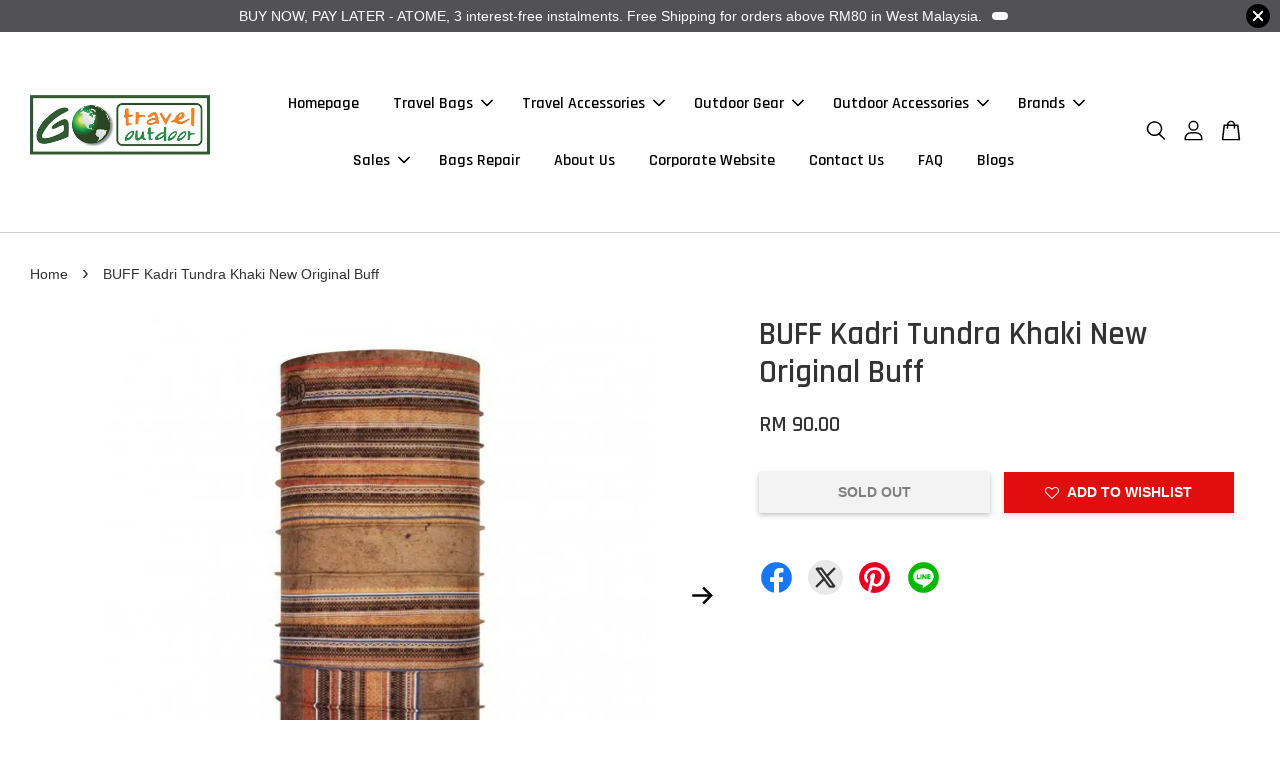

--- FILE ---
content_type: text/html; charset=UTF-8
request_url: https://www.gotravel-outdoor.com/products/buff-new-original-kadri-tundra-khaki
body_size: 67498
content:
<!doctype html>
<!--[if lt IE 7]><html class="no-js lt-ie9 lt-ie8 lt-ie7" lang="en"> <![endif]-->
<!--[if IE 7]><html class="no-js lt-ie9 lt-ie8" lang="en"> <![endif]-->
<!--[if IE 8]><html class="no-js lt-ie9" lang="en"> <![endif]-->
<!--[if IE 9 ]><html class="ie9 no-js"> <![endif]-->
<!--[if (gt IE 9)|!(IE)]><!--> <html class="no-js"> <!--<![endif]-->
<head>

  <!-- Basic page needs ================================================== -->
  <meta charset="utf-8">
  <meta http-equiv="X-UA-Compatible" content="IE=edge,chrome=1">

  
  <link rel="icon" href="https://cdn.store-assets.com/s/163962/f/7858708.png" />
  

  <!-- Title and description ================================================== -->
  <title>
  BUFF Kadri Tundra Khaki New Original Buff &ndash; GoTravelOutdoor | Luggage &amp; Backpack | Nat Geo Bags Malaysia
  </title>

  
  <meta name="description" content="New ORIGINAL BUFF is a multifunctional tubular accessory ideal for many activities. Designed to keep you warm in the cold, It will also wick moisture (sweat) away from your skin to keep you cool when it is hot.">
  

  <!-- Social meta ================================================== -->
  

  <meta property="og:type" content="product">
  <meta property="og:title" content="BUFF Kadri Tundra Khaki New Original Buff">
  <meta property="og:url" content="https://gotravel-outdoor.com/products/buff-new-original-kadri-tundra-khaki">
  
  <meta property="og:image" content="https://cdn.store-assets.com/s/163962/i/17419421.jpg?width=480&format=webp">
  <meta property="og:image:secure_url" content="https://cdn.store-assets.com/s/163962/i/17419421.jpg?width=480&format=webp">
  
  <meta property="og:image" content="https://cdn.store-assets.com/s/163962/i/17419423.jpg?width=480&format=webp">
  <meta property="og:image:secure_url" content="https://cdn.store-assets.com/s/163962/i/17419423.jpg?width=480&format=webp">
  
  <meta property="og:price:amount" content="90">
  <meta property="og:price:currency" content="MYR">


<meta property="og:description" content="New ORIGINAL BUFF is a multifunctional tubular accessory ideal for many activities. Designed to keep you warm in the cold, It will also wick moisture (sweat) away from your skin to keep you cool when it is hot.">
<meta property="og:site_name" content="GoTravelOutdoor | Luggage &amp; Backpack | Nat Geo Bags Malaysia">



  <meta name="twitter:card" content="summary">



  <meta name="twitter:site" content="@gotraveloutdoor">


  <meta name="twitter:title" content="BUFF Kadri Tundra Khaki New Original Buff">
  <meta name="twitter:description" content="Product DescriptionORIGINAL BUFF is a multi-functional tubular accessory ideal for many activities. Designed to keep you warm in the cold, Original BUFF will also wick moisture (sweat) away from your ">
  <meta name="twitter:image" content="">
  <meta name="twitter:image:width" content="480">
  <meta name="twitter:image:height" content="480">




  <!-- Helpers ================================================== -->
  <link rel="canonical" href="https://gotravel-outdoor.com/products/buff-new-original-kadri-tundra-khaki">
  <meta name="viewport" content="width=device-width, initial-scale=1.0, minimum-scale=1.0, maximum-scale=3.0">
  <meta name="theme-color" content="">

  <!-- CSS ================================================== -->
  <link href="https://store-themes.easystore.co/163962/themes/2877/assets/timber.css?t=1765470095" rel="stylesheet" type="text/css" media="screen" />
  <link href="https://store-themes.easystore.co/163962/themes/2877/assets/theme.css?t=1765470095" rel="stylesheet" type="text/css" media="screen" />

  



<link href="https://fonts.googleapis.com/css?family=Rajdhani:400,600&display=swap" rel="stylesheet">


  <script src="//ajax.googleapis.com/ajax/libs/jquery/1.11.0/jquery.min.js" type="text/javascript" ></script>
  <!-- Header hook for plugins ================================================== -->
  
<!-- ScriptTags -->
<script>window.__st={'p': 'product', 'cid': ''};</script><script src='/assets/events.js'></script><script>(function(){function asyncLoad(){var urls=['/assets/facebook-pixel.js?v=1.1.1743220496','/assets/traffic.js?v=1','https://apps.easystore.co/mailerlite-webforms/script.js?shop=gotraveloutdoor.easy.co&t=1734541524','https://apps.easystore.co/facebook-login/script.js?shop=gotraveloutdoor.easy.co','https://apps.easystore.co/mobile-messaging-share/script.js?shop=gotraveloutdoor.easy.co','https://apps.easystore.co/hotjar/script.js?shop=gotraveloutdoor.easy.co','https://apps.easystore.co/social-media-share/script.js?shop=gotraveloutdoor.easy.co','https://apps.easystore.co/google-analytics-4/script.js?shop=gotraveloutdoor.easy.co'];for(var i=0;i<urls.length;i++){var s=document.createElement('script');s.type='text/javascript';s.async=true;s.src=urls[i];var x=document.getElementsByTagName('script')[0];x.parentNode.insertBefore(s, x);}}window.attachEvent ? window.attachEvent('onload', asyncLoad) : window.addEventListener('load', asyncLoad, false);})();</script>
<!-- /ScriptTags -->


  
<!--[if lt IE 9]>
<script src="//cdnjs.cloudflare.com/ajax/libs/html5shiv/3.7.2/html5shiv.min.js" type="text/javascript" ></script>
<script src="https://store-themes.easystore.co/163962/themes/2877/assets/respond.min.js?t=1765470095" type="text/javascript" ></script>
<link href="https://store-themes.easystore.co/163962/themes/2877/assets/respond-proxy.html" id="respond-proxy" rel="respond-proxy" />
<link href="//www.gotravel-outdoor.com/search?q=a189d670a67f0c94c6e2fbbc629ea39f" id="respond-redirect" rel="respond-redirect" />
<script src="//www.gotravel-outdoor.com/search?q=a189d670a67f0c94c6e2fbbc629ea39f" type="text/javascript"></script>
<![endif]-->



  <script src="https://store-themes.easystore.co/163962/themes/2877/assets/modernizr.min.js?t=1765470095" type="text/javascript" ></script>

  
  
  <script>
  (function(i,s,o,g,r,a,m){i['GoogleAnalyticsObject']=r;i[r]=i[r]||function(){
  (i[r].q=i[r].q||[]).push(arguments)},i[r].l=1*new Date();a=s.createElement(o),
  m=s.getElementsByTagName(o)[0];a.async=1;a.src=g;m.parentNode.insertBefore(a,m)
  })(window,document,'script','https://www.google-analytics.com/analytics.js','ga');

  ga('create', '', 'auto','myTracker');
  ga('myTracker.send', 'pageview');

  </script>
  
<!-- Snippet:global/head: StoreYa -->
<script>(function (d) { var n = d.createElement("script"); n.src = "https://www.storeya.com/externalscript/storeyaall/034A5515"; n.type = "text/javascript"; d.getElementsByTagName("head")[0].appendChild(n); })(document);</script>
<!-- /Snippet -->

</head>

<body id="buff-kadri-tundra-khaki-new-original-buff" class="template-product  has-sticky-btm-bar" >

  <ul id="MobileNav" class="mobile-nav">
  
  <li class="mobile-nav_icon-x">
    
      




  	
  	<span class="MobileNavTrigger icon icon-x"></span>
  </li>
  
  
  <li class="mobile-nav__link" aria-haspopup="true">
    
    <a href="/" >
      Homepage
    </a>
    
  </li>
  
  
  <li class="mobile-nav__link" aria-haspopup="true">
    
    
    <a href="/pages/travel-bags" class="mobile-nav__parent-link">
      Travel Bags
    </a>
    <span class="mobile-nav__sublist-trigger">
      <span class="icon-fallback-text mobile-nav__sublist-expand">
  <span class="icon icon-plus" aria-hidden="true"></span>
  <span class="fallback-text">+</span>
</span>
<span class="icon-fallback-text mobile-nav__sublist-contract">
  <span class="icon icon-minus" aria-hidden="true"></span>
  <span class="fallback-text">-</span>
</span>

    </span>
    <ul class="mobile-nav__sublist">
      
      
      <li class="mobile-nav__sublist-link" aria-haspopup="true">
        
        
        <a href="https://www.gotravel-outdoor.com/collections/luggage" class="mobile-nav__parent-link">
          Luggage
        </a>
        <span class="mobile-nav__sublist-trigger"><span class="icon-fallback-text mobile-nav__sublist-expand">
  <span class="icon icon-plus" aria-hidden="true"></span>
  <span class="fallback-text">+</span>
</span>
<span class="icon-fallback-text mobile-nav__sublist-contract">
  <span class="icon icon-minus" aria-hidden="true"></span>
  <span class="fallback-text">-</span>
</span>
</span>
        <ul class="mobile-nav__sublist"> 
          
          
          <li class="mobile-nav__sublist-link" aria-haspopup="true">
            
            <a href="/collections/hard-case-luggage" >
              Hard Case Luggage
            </a>
            
          </li>
          
          
          <li class="mobile-nav__sublist-link" aria-haspopup="true">
            
            <a href="/collections/soft-case-luggage" >
              Soft Case Luggage
            </a>
            
          </li>
          
          
          <li class="mobile-nav__sublist-link" aria-haspopup="true">
            
            <a href="https://gotravel-outdoor.com/collections/cabin-luggage" >
              Cabin Luggage
            </a>
            
          </li>
          
          
          <li class="mobile-nav__sublist-link" aria-haspopup="true">
            
            <a href="https://gotravel-outdoor.com/collections/check-in-luggage" >
              Check In Luggage
            </a>
            
          </li>
          
          
          <li class="mobile-nav__sublist-link" aria-haspopup="true">
            
            <a href="https://gotraveloutdoor.easy.co/collections/business-trolley" >
              Business Trolley
            </a>
            
          </li>
          
          
          <li class="mobile-nav__sublist-link" aria-haspopup="true">
            
            <a href="https://gotraveloutdoor.easy.co/collections/trolley-duffel" >
              Trolley Duffel
            </a>
            
          </li>
          
        </ul>
        
      </li>
      
      
      <li class="mobile-nav__sublist-link" aria-haspopup="true">
        
        
        <a href="https://gotraveloutdoor.easy.co/collections/backpack" class="mobile-nav__parent-link">
          Backpack
        </a>
        <span class="mobile-nav__sublist-trigger"><span class="icon-fallback-text mobile-nav__sublist-expand">
  <span class="icon icon-plus" aria-hidden="true"></span>
  <span class="fallback-text">+</span>
</span>
<span class="icon-fallback-text mobile-nav__sublist-contract">
  <span class="icon icon-minus" aria-hidden="true"></span>
  <span class="fallback-text">-</span>
</span>
</span>
        <ul class="mobile-nav__sublist"> 
          
          
          <li class="mobile-nav__sublist-link" aria-haspopup="true">
            
            <a href="/collections/laptop-backpack" >
              Laptop Backpack
            </a>
            
          </li>
          
          
          <li class="mobile-nav__sublist-link" aria-haspopup="true">
            
            <a href="/collections/outdoor-backpack" >
              Outdoor Backpack
            </a>
            
          </li>
          
          
          <li class="mobile-nav__sublist-link" aria-haspopup="true">
            
            <a href="https://gotraveloutdoor.easy.co/collections/trolley-backpack" >
              Trolley Backpack
            </a>
            
          </li>
          
        </ul>
        
      </li>
      
      
      <li class="mobile-nav__sublist-link" aria-haspopup="true">
        
        <a href="/collections/rfid-blocker" >
          RFID Blocking Bags and Wallets
        </a>
        
      </li>
      
      
      <li class="mobile-nav__sublist-link" aria-haspopup="true">
        
        <a href="https://www.gotravel-outdoor.com/collections/duffel-bag" >
          Duffel Bag
        </a>
        
      </li>
      
      
      <li class="mobile-nav__sublist-link" aria-haspopup="true">
        
        <a href="https://gotraveloutdoor.easy.co/collections/shoulder-bag" >
          Shoulder Bag
        </a>
        
      </li>
      
      
      <li class="mobile-nav__sublist-link" aria-haspopup="true">
        
        <a href="https://gotraveloutdoor.easy.co/collections/sling-bag" >
          Sling Bag
        </a>
        
      </li>
      
      
      <li class="mobile-nav__sublist-link" aria-haspopup="true">
        
        <a href="https://gotraveloutdoor.easy.co/collections/messenger-bag" >
          Messenger Bag
        </a>
        
      </li>
      
      
      <li class="mobile-nav__sublist-link" aria-haspopup="true">
        
        <a href="https://gotraveloutdoor.easy.co/collections/waist-bag" >
          Waist Bag
        </a>
        
      </li>
      
      
      <li class="mobile-nav__sublist-link" aria-haspopup="true">
        
        <a href="https://gotraveloutdoor.easy.co/collections/tote-bag" >
          Tote Bag
        </a>
        
      </li>
      
    </ul>
    
  </li>
  
  
  <li class="mobile-nav__link" aria-haspopup="true">
    
    
    <a href="https://gotraveloutdoor.easy.co/collections/travel-accessories" class="mobile-nav__parent-link">
      Travel Accessories
    </a>
    <span class="mobile-nav__sublist-trigger">
      <span class="icon-fallback-text mobile-nav__sublist-expand">
  <span class="icon icon-plus" aria-hidden="true"></span>
  <span class="fallback-text">+</span>
</span>
<span class="icon-fallback-text mobile-nav__sublist-contract">
  <span class="icon icon-minus" aria-hidden="true"></span>
  <span class="fallback-text">-</span>
</span>

    </span>
    <ul class="mobile-nav__sublist">
      
      
      <li class="mobile-nav__sublist-link" aria-haspopup="true">
        
        <a href="https://gotravel-outdoor.com/collections/packable-bag" >
          Packable Bag
        </a>
        
      </li>
      
      
      <li class="mobile-nav__sublist-link" aria-haspopup="true">
        
        <a href="/collections/headphones" >
          Headphones
        </a>
        
      </li>
      
      
      <li class="mobile-nav__sublist-link" aria-haspopup="true">
        
        <a href="/collections/shoe-bag" >
          Shoe Bag
        </a>
        
      </li>
      
      
      <li class="mobile-nav__sublist-link" aria-haspopup="true">
        
        <a href="https://gotraveloutdoor.easy.co/collections/digital-pouch" >
          Digital Pouch
        </a>
        
      </li>
      
      
      <li class="mobile-nav__sublist-link" aria-haspopup="true">
        
        <a href="https://gotraveloutdoor.easy.co/collections/wallet" >
          Wallet
        </a>
        
      </li>
      
      
      <li class="mobile-nav__sublist-link" aria-haspopup="true">
        
        <a href="https://www.gotravel-outdoor.com/collections/travel-lock" >
          Travel Lock
        </a>
        
      </li>
      
      
      <li class="mobile-nav__sublist-link" aria-haspopup="true">
        
        <a href="https://www.gotravel-outdoor.com/collections/passport-holder" >
          Passport Holder
        </a>
        
      </li>
      
      
      <li class="mobile-nav__sublist-link" aria-haspopup="true">
        
        <a href="https://www.gotravel-outdoor.com/collections/bag-tag" >
          Bag Tag
        </a>
        
      </li>
      
      
      <li class="mobile-nav__sublist-link" aria-haspopup="true">
        
        <a href="https://www.gotravel-outdoor.com/collections/towel" >
          Towel
        </a>
        
      </li>
      
      
      <li class="mobile-nav__sublist-link" aria-haspopup="true">
        
        <a href="https://www.gotravel-outdoor.com/collections/eye-mask" >
          Eye Mask
        </a>
        
      </li>
      
      
      <li class="mobile-nav__sublist-link" aria-haspopup="true">
        
        <a href="https://www.gotravel-outdoor.com/collections/luggage-strap" >
          Luggage Strap
        </a>
        
      </li>
      
      
      <li class="mobile-nav__sublist-link" aria-haspopup="true">
        
        <a href="https://www.gotravel-outdoor.com/collections/luggage-cover" >
          Luggage Cover
        </a>
        
      </li>
      
      
      <li class="mobile-nav__sublist-link" aria-haspopup="true">
        
        <a href="https://www.gotravel-outdoor.com/collections/neck-pillow" >
          Travel Pillow
        </a>
        
      </li>
      
      
      <li class="mobile-nav__sublist-link" aria-haspopup="true">
        
        <a href="https://www.gotravel-outdoor.com/collections/packing-accessories" >
          Packing Accesories
        </a>
        
      </li>
      
      
      <li class="mobile-nav__sublist-link" aria-haspopup="true">
        
        <a href="https://www.gotravel-outdoor.com/collections/security-pouch-belt" >
          Securtiy Pouch/Belt
        </a>
        
      </li>
      
      
      <li class="mobile-nav__sublist-link" aria-haspopup="true">
        
        <a href="https://www.gotravel-outdoor.com/collections/toiletry-bag" >
          Toiletry Bag
        </a>
        
      </li>
      
      
      <li class="mobile-nav__sublist-link" aria-haspopup="true">
        
        <a href="https://gotraveloutdoor.easy.co/collections/laptop-sleeve" >
          Laptop/Tablet Sleeve
        </a>
        
      </li>
      
      
      <li class="mobile-nav__sublist-link" aria-haspopup="true">
        
        <a href="https://www.gotravel-outdoor.com/collections/power-adapter" >
          Power Adapter
        </a>
        
      </li>
      
      
      <li class="mobile-nav__sublist-link" aria-haspopup="true">
        
        <a href="https://www.gotravel-outdoor.com/collections/travel-bottle" >
          Travel Bottle
        </a>
        
      </li>
      
      
      <li class="mobile-nav__sublist-link" aria-haspopup="true">
        
        <a href="https://www.gotravel-outdoor.com/collections/umbrella" >
          Umbrella
        </a>
        
      </li>
      
      
      <li class="mobile-nav__sublist-link" aria-haspopup="true">
        
        <a href="https://gotravel-outdoor.com/collections/camera-bag" >
          Camera Bag
        </a>
        
      </li>
      
    </ul>
    
  </li>
  
  
  <li class="mobile-nav__link" aria-haspopup="true">
    
    
    <a href="https://gotraveloutdoor.easy.co/collections/camping-bag" class="mobile-nav__parent-link">
      Outdoor Gear
    </a>
    <span class="mobile-nav__sublist-trigger">
      <span class="icon-fallback-text mobile-nav__sublist-expand">
  <span class="icon icon-plus" aria-hidden="true"></span>
  <span class="fallback-text">+</span>
</span>
<span class="icon-fallback-text mobile-nav__sublist-contract">
  <span class="icon icon-minus" aria-hidden="true"></span>
  <span class="fallback-text">-</span>
</span>

    </span>
    <ul class="mobile-nav__sublist">
      
      
      <li class="mobile-nav__sublist-link" aria-haspopup="true">
        
        <a href="https://www.gotravel-outdoor.com/collections/camping-bag" >
          Outdoor Bag
        </a>
        
      </li>
      
      
      <li class="mobile-nav__sublist-link" aria-haspopup="true">
        
        <a href="https://www.gotravel-outdoor.com/collections/camp-furniture"  target="_blank" >
          Camp Furniture
        </a>
        
      </li>
      
      
      <li class="mobile-nav__sublist-link" aria-haspopup="true">
        
        <a href="/collections/shoes" >
          Shoes
        </a>
        
      </li>
      
      
      <li class="mobile-nav__sublist-link" aria-haspopup="true">
        
        <a href="https://gotraveloutdoor.easy.co/collections/jackets" >
          Outdoor Jacket
        </a>
        
      </li>
      
      
      <li class="mobile-nav__sublist-link" aria-haspopup="true">
        
        <a href="https://gotravel-outdoor.com/collections/trouser" >
          Outdoor Trouser
        </a>
        
      </li>
      
      
      <li class="mobile-nav__sublist-link" aria-haspopup="true">
        
        <a href="/collections/sunglasses" >
          Sunglasses
        </a>
        
      </li>
      
      
      <li class="mobile-nav__sublist-link" aria-haspopup="true">
        
        <a href="https://gotravel-outdoor.com/collections/headwear" >
          Headwear
        </a>
        
      </li>
      
      
      <li class="mobile-nav__sublist-link" aria-haspopup="true">
        
        <a href="https://gotraveloutdoor.easy.co/collections/sleeping-bag" >
          Sleeping Bag
        </a>
        
      </li>
      
    </ul>
    
  </li>
  
  
  <li class="mobile-nav__link" aria-haspopup="true">
    
    
    <a href="https://gotraveloutdoor.easy.co/collections/outdoor-accessories" class="mobile-nav__parent-link">
      Outdoor Accessories
    </a>
    <span class="mobile-nav__sublist-trigger">
      <span class="icon-fallback-text mobile-nav__sublist-expand">
  <span class="icon icon-plus" aria-hidden="true"></span>
  <span class="fallback-text">+</span>
</span>
<span class="icon-fallback-text mobile-nav__sublist-contract">
  <span class="icon icon-minus" aria-hidden="true"></span>
  <span class="fallback-text">-</span>
</span>

    </span>
    <ul class="mobile-nav__sublist">
      
      
      <li class="mobile-nav__sublist-link" aria-haspopup="true">
        
        <a href="https://gotraveloutdoor.easy.co/collections/hardware" >
          Hardware and Tools
        </a>
        
      </li>
      
      
      <li class="mobile-nav__sublist-link" aria-haspopup="true">
        
        <a href="https://gotraveloutdoor.easy.co/collections/headlamp-torch-led" >
          Headlamp/Torch/LED
        </a>
        
      </li>
      
      
      <li class="mobile-nav__sublist-link" aria-haspopup="true">
        
        <a href="https://www.gotravel-outdoor.com/collections/waterproof-kit" >
          Waterproof Kit
        </a>
        
      </li>
      
      
      <li class="mobile-nav__sublist-link" aria-haspopup="true">
        
        <a href="https://www.gotravel-outdoor.com/collections/towel" >
          Outdoor Towel
        </a>
        
      </li>
      
      
      <li class="mobile-nav__sublist-link" aria-haspopup="true">
        
        <a href="/stove-cookware" >
          Stove/Cookware/Utensils
        </a>
        
      </li>
      
      
      <li class="mobile-nav__sublist-link" aria-haspopup="true">
        
        <a href="https://www.gotravel-outdoor.com/collections/compression-sack" >
          Compression Sack
        </a>
        
      </li>
      
      
      <li class="mobile-nav__sublist-link" aria-haspopup="true">
        
        <a href="https://www.gotravel-outdoor.com/collections/mosquito-net-protection" >
          Mosquito Net/Protection
        </a>
        
      </li>
      
      
      <li class="mobile-nav__sublist-link" aria-haspopup="true">
        
        <a href="https://www.gotravel-outdoor.com/collections/water-bottle" >
          Water Bottle
        </a>
        
      </li>
      
      
      <li class="mobile-nav__sublist-link" aria-haspopup="true">
        
        <a href="/collections/rain-cover" >
          Rain Cover
        </a>
        
      </li>
      
      
      <li class="mobile-nav__sublist-link" aria-haspopup="true">
        
        <a href="https://www.gotravel-outdoor.com/collections/survival-kit" >
          Survival Kit
        </a>
        
      </li>
      
      
      <li class="mobile-nav__sublist-link" aria-haspopup="true">
        
        <a href="https://gotravel-outdoor.com/collections/fire-starter" >
          Fire Starter
        </a>
        
      </li>
      
      
      <li class="mobile-nav__sublist-link" aria-haspopup="true">
        
        <a href="/collections/solar-kits" >
          Solar Panel and Kit
        </a>
        
      </li>
      
      
      <li class="mobile-nav__sublist-link" aria-haspopup="true">
        
        <a href="/collections/washer" >
          Washer
        </a>
        
      </li>
      
      
      <li class="mobile-nav__sublist-link" aria-haspopup="true">
        
        <a href="/collections/power-bank" >
          Power Bank
        </a>
        
      </li>
      
      
      <li class="mobile-nav__sublist-link" aria-haspopup="true">
        
        <a href="/collections/smart-watch" >
          Sports Watch
        </a>
        
      </li>
      
      
      <li class="mobile-nav__sublist-link" aria-haspopup="true">
        
        <a href="https://gotravel-outdoor.com/collections/utility-pouch" >
          Utility Pouch
        </a>
        
      </li>
      
    </ul>
    
  </li>
  
  
  <li class="mobile-nav__link" aria-haspopup="true">
    
    
    <a href="/pages/brands" class="mobile-nav__parent-link">
      Brands
    </a>
    <span class="mobile-nav__sublist-trigger">
      <span class="icon-fallback-text mobile-nav__sublist-expand">
  <span class="icon icon-plus" aria-hidden="true"></span>
  <span class="fallback-text">+</span>
</span>
<span class="icon-fallback-text mobile-nav__sublist-contract">
  <span class="icon icon-minus" aria-hidden="true"></span>
  <span class="fallback-text">-</span>
</span>

    </span>
    <ul class="mobile-nav__sublist">
      
      
      <li class="mobile-nav__sublist-link" aria-haspopup="true">
        
        <a href="/collections/national-geographic" >
          National Geographic
        </a>
        
      </li>
      
      
      <li class="mobile-nav__sublist-link" aria-haspopup="true">
        
        <a href="https://gotraveloutdoor.easy.co/collections/caterpillar" >
          Caterpillar
        </a>
        
      </li>
      
      
      <li class="mobile-nav__sublist-link" aria-haspopup="true">
        
        <a href="https://gotraveloutdoor.easy.co/collections/ellehammer" >
          Ellehammer
        </a>
        
      </li>
      
      
      <li class="mobile-nav__sublist-link" aria-haspopup="true">
        
        <a href="/collections/osprey" >
          Osprey
        </a>
        
      </li>
      
      
      <li class="mobile-nav__sublist-link" aria-haspopup="true">
        
        <a href="/collections/altra-running-shoes" >
          Altra
        </a>
        
      </li>
      
      
      <li class="mobile-nav__sublist-link" aria-haspopup="true">
        
        <a href="/collections/kailas" >
          Kailas
        </a>
        
      </li>
      
      
      <li class="mobile-nav__sublist-link" aria-haspopup="true">
        
        <a href="/collections/vibram" >
          Vibram Five Fingers
        </a>
        
      </li>
      
      
      <li class="mobile-nav__sublist-link" aria-haspopup="true">
        
        <a href="https://gotraveloutdoor.easy.co/collections/lifeventure" >
          Lifeventure
        </a>
        
      </li>
      
      
      <li class="mobile-nav__sublist-link" aria-haspopup="true">
        
        <a href="https://gotraveloutdoor.easy.co/collections/lifesystems" >
          Lifesystems
        </a>
        
      </li>
      
      
      <li class="mobile-nav__sublist-link" aria-haspopup="true">
        
        <a href="/collections/sealskinz" >
          Sealskinz
        </a>
        
      </li>
      
      
      <li class="mobile-nav__sublist-link" aria-haspopup="true">
        
        <a href="/collections/grabber" >
          Grabber
        </a>
        
      </li>
      
      
      <li class="mobile-nav__sublist-link" aria-haspopup="true">
        
        <a href="https://gotravel-outdoor.com/collections/buff" >
          BUFF
        </a>
        
      </li>
      
      
      <li class="mobile-nav__sublist-link" aria-haspopup="true">
        
        <a href="https://gotraveloutdoor.easy.co/collections/ecgo" >
          EC GO
        </a>
        
      </li>
      
      
      <li class="mobile-nav__sublist-link" aria-haspopup="true">
        
        <a href="/collections/sea-to-summit" >
          Sea to Summit
        </a>
        
      </li>
      
      
      <li class="mobile-nav__sublist-link" aria-haspopup="true">
        
        <a href="/collections/deuter" >
          Deuter
        </a>
        
      </li>
      
      
      <li class="mobile-nav__sublist-link" aria-haspopup="true">
        
        <a href="/collections/coros" >
          Coros
        </a>
        
      </li>
      
      
      <li class="mobile-nav__sublist-link" aria-haspopup="true">
        
        <a href="/collections/goodr" >
          Goodr
        </a>
        
      </li>
      
      
      <li class="mobile-nav__sublist-link" aria-haspopup="true">
        
        <a href="https://gotraveloutdoor.easy.co/collections/gear-plus" >
          Gear Plus
        </a>
        
      </li>
      
      
      <li class="mobile-nav__sublist-link" aria-haspopup="true">
        
        <a href="/collections/blackdeer" >
          Blackdeer
        </a>
        
      </li>
      
      
      <li class="mobile-nav__sublist-link" aria-haspopup="true">
        
        <a href="https://gotraveloutdoor.easy.co/collections/led-lenser" >
          Led Lenser
        </a>
        
      </li>
      
      
      <li class="mobile-nav__sublist-link" aria-haspopup="true">
        
        <a href="/collections/hypergear" >
          HyperGear
        </a>
        
      </li>
      
      
      <li class="mobile-nav__sublist-link" aria-haspopup="true">
        
        <a href="https://gotravel-outdoor.com/collections/dq-co" >
          DQ & Co
        </a>
        
      </li>
      
      
      <li class="mobile-nav__sublist-link" aria-haspopup="true">
        
        <a href="https://tatonka" >
          Tatonka
        </a>
        
      </li>
      
      
      <li class="mobile-nav__sublist-link" aria-haspopup="true">
        
        <a href="https://www.gotravel-outdoor.com/collections/matador" >
          Matador
        </a>
        
      </li>
      
      
      <li class="mobile-nav__sublist-link" aria-haspopup="true">
        
        <a href="/Zenone-ultralight-trekking-pole" >
          Zenone
        </a>
        
      </li>
      
      
      <li class="mobile-nav__sublist-link" aria-haspopup="true">
        
        <a href="https://gotraveloutdoor.easy.co/collections/mountain-smith" >
          MountainSmith
        </a>
        
      </li>
      
      
      <li class="mobile-nav__sublist-link" aria-haspopup="true">
        
        <a href="https://gotraveloutdoor.easy.co/collections/true-utility" >
          True Utility
        </a>
        
      </li>
      
      
      <li class="mobile-nav__sublist-link" aria-haspopup="true">
        
        <a href="/collections/uniq" >
          Uniq
        </a>
        
      </li>
      
      
      <li class="mobile-nav__sublist-link" aria-haspopup="true">
        
        <a href="https://gotraveloutdoor.easy.co/collections/nite-ize" >
          Nite Ize
        </a>
        
      </li>
      
      
      <li class="mobile-nav__sublist-link" aria-haspopup="true">
        
        <a href="/collections/goal-zero" >
          Goal Zero
        </a>
        
      </li>
      
      
      <li class="mobile-nav__sublist-link" aria-haspopup="true">
        
        <a href="/collections/tasmanian-tiger" >
          Tasmanian Tiger
        </a>
        
      </li>
      
      
      <li class="mobile-nav__sublist-link" aria-haspopup="true">
        
        <a href="https://gotraveloutdoor.easy.co/collections/caribee" >
          Caribee
        </a>
        
      </li>
      
      
      <li class="mobile-nav__sublist-link" aria-haspopup="true">
        
        <a href="/collections/scrubba" >
          Scrubba
        </a>
        
      </li>
      
      
      <li class="mobile-nav__sublist-link" aria-haspopup="true">
        
        <a href="/collections/camelbak" >
          CamelBak
        </a>
        
      </li>
      
      
      <li class="mobile-nav__sublist-link" aria-haspopup="true">
        
        <a href="/collections/ticket-to-the-moon" >
          Ticket To The Moon
        </a>
        
      </li>
      
      
      <li class="mobile-nav__sublist-link" aria-haspopup="true">
        
        <a href="/collections/nike" >
          Nike
        </a>
        
      </li>
      
      
      <li class="mobile-nav__sublist-link" aria-haspopup="true">
        
        <a href="/collections/shiftcam" >
          ShiftCam
        </a>
        
      </li>
      
      
      <li class="mobile-nav__sublist-link" aria-haspopup="true">
        
        <a href="/collections/sipesen" >
          Sipesen
        </a>
        
      </li>
      
      
      <li class="mobile-nav__sublist-link" aria-haspopup="true">
        
        <a href="/collections/fire-maple" >
          Fire Maple
        </a>
        
      </li>
      
      
      <li class="mobile-nav__sublist-link" aria-haspopup="true">
        
        <a href="https://gotraveloutdoor.easy.co/collections/summer" >
          Summer
        </a>
        
      </li>
      
      
      <li class="mobile-nav__sublist-link" aria-haspopup="true">
        
        <a href="/collections/fixits" >
          FixIts
        </a>
        
      </li>
      
      
      <li class="mobile-nav__sublist-link" aria-haspopup="true">
        
        <a href="/collections/fox40" >
          Fox40
        </a>
        
      </li>
      
      
      <li class="mobile-nav__sublist-link" aria-haspopup="true">
        
        <a href="/collections/thule" >
          Thule
        </a>
        
      </li>
      
      
      <li class="mobile-nav__sublist-link" aria-haspopup="true">
        
        <a href="/collections/feetures" >
          Feetures
        </a>
        
      </li>
      
    </ul>
    
  </li>
  
  
  <li class="mobile-nav__link" aria-haspopup="true">
    
    
    <a href="http://www.gotravel-outdoor.com/collections/sale" class="mobile-nav__parent-link">
      Sales
    </a>
    <span class="mobile-nav__sublist-trigger">
      <span class="icon-fallback-text mobile-nav__sublist-expand">
  <span class="icon icon-plus" aria-hidden="true"></span>
  <span class="fallback-text">+</span>
</span>
<span class="icon-fallback-text mobile-nav__sublist-contract">
  <span class="icon icon-minus" aria-hidden="true"></span>
  <span class="fallback-text">-</span>
</span>

    </span>
    <ul class="mobile-nav__sublist">
      
      
      <li class="mobile-nav__sublist-link" aria-haspopup="true">
        
        <a href="http://www.gotravel-outdoor.com/collections/sale" >
          National Geographic Bags Sales
        </a>
        
      </li>
      
      
      <li class="mobile-nav__sublist-link" aria-haspopup="true">
        
        <a href="https://www.gotravel-outdoor.com/collections/summer" >
          Summer School Bags Sales
        </a>
        
      </li>
      
      
      <li class="mobile-nav__sublist-link" aria-haspopup="true">
        
        <a href="https://www.gotravel-outdoor.com/collections/ellehammer" >
          Ellehammer Bags Sales
        </a>
        
      </li>
      
      
      <li class="mobile-nav__sublist-link" aria-haspopup="true">
        
        <a href="https://www.gotravel-outdoor.com/collections/caterpillar" >
          Caterpillar Bags Sales
        </a>
        
      </li>
      
    </ul>
    
  </li>
  
  
  <li class="mobile-nav__link" aria-haspopup="true">
    
    <a href="/pages/bags-repair" >
      Bags Repair
    </a>
    
  </li>
  
  
  <li class="mobile-nav__link" aria-haspopup="true">
    
    <a href="/pages/about-us" >
      About Us
    </a>
    
  </li>
  
  
  <li class="mobile-nav__link" aria-haspopup="true">
    
    <a href="https://www.travishegel.com"  target="_blank" >
      Corporate Website
    </a>
    
  </li>
  
  
  <li class="mobile-nav__link" aria-haspopup="true">
    
    <a href="https://www.gotravel-outdoor.com/a/contact-form" >
      Contact Us
    </a>
    
  </li>
  
  
  <li class="mobile-nav__link" aria-haspopup="true">
    
    <a href="/a/help-center" >
      FAQ
    </a>
    
  </li>
  
  
  <li class="mobile-nav__link" aria-haspopup="true">
    
    <a href="/blogs/bags-reviews" >
      Blogs
    </a>
    
  </li>
  

  

  
  
  
  <li class="mobile-nav__link">
    <a href="/account/login">Log in</a>
  </li>
  
  <li class="mobile-nav__link">
    <a href="/account/register">Create account</a>
  </li>
  
  
  
  
  <li class="mobile-nav__link header-bar__search-wrapper">
    
    <div class="header-bar__module header-bar__search mobile-nav_search">
      
  <form action="/search" method="get" class="header-bar__search-form clearfix" role="search">
    
    <button type="submit" class="btn icon-fallback-text header-bar__search-submit">
      <span class="icon icon-search" aria-hidden="true"></span>
      <span class="fallback-text">Search</span>
    </button>
    <input type="search" name="q" value="" aria-label="Search" class="header-bar__search-input" placeholder="Search" autocomplete="off">
    <div class="dropdown" id="searchDropdown"></div>
    <input type="hidden" name="search_history" id="search_history">
  </form>




<script>
  var _search_history_listings = ""
  if(_search_history_listings != "") localStorage.setItem('searchHistory', JSON.stringify(_search_history_listings));

  function clearAll() {
    localStorage.removeItem('searchHistory');
  
    var customer = "";
    if(customer) {
      // Your logic to clear all data or call an endpoint
      fetch('/account/search_histories', {
          method: 'DELETE',
          headers: {
            "Content-Type": "application/json",
            "X-Requested-With": "XMLHttpRequest"
          },
          body: JSON.stringify({
            _token: "6bP41RFMP2JU9QwIi3hVnWbAeG1vUYbSc7fe7ikL"
          }),
      })
      .then(response => response.json())
    }
  }
  // End - store view history in local storage
  
  // search history dropdown  
  var searchInputs = document.querySelectorAll('input[type=search]');
  
  if(searchInputs.length > 0) {
    
    searchInputs.forEach((searchInput)=>{
    
      searchInput.addEventListener('focus', function() {
        var searchDropdown = searchInput.closest('form').querySelector('#searchDropdown');
        searchDropdown.innerHTML = ''; // Clear existing items
  
        // retrieve data from local storage
        var searchHistoryData = JSON.parse(localStorage.getItem('searchHistory')) || [];
  
        // Convert JSON to string
        var search_history_json = JSON.stringify(searchHistoryData);
  
        // Set the value of the hidden input
        searchInput.closest('form').querySelector("#search_history").value = search_history_json;
  
        // create dropdown items
        var clearAllItem = document.createElement('div');
        clearAllItem.className = 'dropdown-item clear-all';
        clearAllItem.textContent = 'Clear';
        clearAllItem.addEventListener('click', function() {
            clearAll();
            searchDropdown.style.display = 'none';
            searchInput.classList.remove('is-focus');
        });
        searchDropdown.appendChild(clearAllItem);
  
        // create dropdown items
        searchHistoryData.forEach(function(item) {
          var dropdownItem = document.createElement('div');
          dropdownItem.className = 'dropdown-item';
          dropdownItem.textContent = item.term;
          dropdownItem.addEventListener('click', function() {
            searchInput.value = item.term;
            searchDropdown.style.display = 'none';
          });
          searchDropdown.appendChild(dropdownItem);
        });
  
        if(searchHistoryData.length > 0){
          // display the dropdown
          searchInput.classList.add('is-focus');
          document.body.classList.add('search-input-focus');
          searchDropdown.style.display = 'block';
        }
      });
  
      searchInput.addEventListener("focusout", (event) => {
        var searchDropdown = searchInput.closest('form').querySelector('#searchDropdown');
        searchInput.classList.remove('is-focus');
        searchDropdown.classList.add('transparent');
        setTimeout(()=>{
          searchDropdown.style.display = 'none';
          searchDropdown.classList.remove('transparent');
          document.body.classList.remove('search-input-focus');
        }, 400);
      });
    })
  }
  // End - search history dropdown
</script>
    </div>
    
  </li>
  
  
</ul>
<div id="MobileNavOutside" class="mobile-nav-outside"></div>


<div id="PageContainer" class="page-container">
  
<!-- Snippet:global/body_start: Announcement Bar -->
<style type="text/css">
  body {
    background-position: top 45px center;
  }

  div#announcement-bar-top {
    height: 45px;
  }

  span .announcement-close-button {
    text-align: center;
    display: -webkit-flex;
    display: -moz-flex;
    display: -ms-flex;
    display: -o-flex;
    display: inline-block;
    align-items: center;
    flex-wrap: wrap;
    justify-content: center;
  }

  #announcementBar_countdown:empty {
    display: none;
  }


  .announcementBar_timer {
    margin: 5px 0px;
  }

  .announcementBar_timer.style_1,
  .announcementBar_timer.style_2 {
    display: -webkit-inline-flex;
    display: -moz-inline-flex;
    display: -ms-inline-flex;
    display: -o-inline-flex;
    display: inline-flex;
    align-items: center;
    padding: 5px 8px;
    margin: 3px 0px 3px 10px;
    border-radius: 8px;
    font-weight: bold;
  }

  .announcementBar_timer.style_1>div,
  .announcementBar_timer.style_2>div {
    margin: 0 5px;
    line-height: 1;
  }

  .announcementBar_timer.style_1 small,
  .announcementBar_timer.style_2 small {
    display: block;
    font-size: 55%;
    line-height: 1;
  }

  .announcementBar_timer.style_2 {
    flex-direction: row;
  }

  .announcementBar_timer.style_2>div {
    position: relative;
  }

  .announcementBar_timer.style_2>div:not(:last-child):after {
    position: absolute;
    content: ':';
    top: 0;
    right: 0;
    margin-right: -7px;
  }

  .announcementBar_timer.style_3 {
    display: -webkit-inline-flex;
    display: -moz-inline-flex;
    display: -ms-inline-flex;
    display: -o-inline-flex;
    display: inline-flex;
    align-items: center;
    border-radius: 5px;
    padding: 5px 5px;
    margin-left: 10px;
    font-weight: bold;
  }

  .announcementBar_timer.style_3>div {
    margin: 0 3px;
    line-height: 1;
  }

  .announcementBar_timer.style_3 small {
    font-weight: bold;
    line-height: 1.1;
    font-size: 65%;
  }

  .announcement-close-button {
    position: relative;
    width: 24px;
    height: 24px;
    opacity: 1;
    background: #000;
    border-radius: 50%;
    cursor: pointer;
    top: 30%;
  }

  .announcement-close-button:hover {
    opacity: 0.6;
  }

  .announcement-close-button:before,
  .announcement-close-button:after {
    position: absolute;
    left: 11px;
    top: 5px;
    content: ' ';
    height: 14px;
    width: 2px;
    background-color: #fff;
    border-radius: 3px;
  }

  .announcement-close-button:before {
    transform: rotate(45deg);
  }

  .announcement-close-button:after {
    transform: rotate(-45deg);
  }

  .announcement-bar-button {
    padding: 4px 8px;
    vertical-align: baseline;
    border-radius: 5px;
    margin-left: 10px;
    opacity: 1;
    line-height: 1.1;
    text-decoration: none;
    display: inline-block;
    font-weight: 500;
  }

  .announcement-bar-button:hover {
    opacity: 0.8;
  }

  .announcement-bar-direction-button {
    cursor: pointer;
    padding: 0px 8px;
  }

  .announcement-bar-direction-button:hover {
    opacity: 0.8;
  }

  slider-announcement-bar-app {
    display: block;
    text-align: center;
    margin: 0px;
    padding: 6px 10px;
    border-top: 1px dashed transparent;
    border-bottom: 1px dashed transparent;
    width: 100%;
  }

  slider-announcement-bar-app ul::-webkit-scrollbar {
    height: 0.4rem;
    width: 0.4rem;
    display: none;
  }

  slider-announcement-bar-app ul {
    position: relative;
    display: flex;
    overflow-x: auto;
    -ms-overflow-style: none;
    /* IE 11 */
    scrollbar-width: none;
    /* Firefox 64 */
    scroll-snap-type: x mandatory;
    scroll-behavior: smooth;
    /* scroll-padding-left: 1rem; */
    -webkit-overflow-scrolling: touch;
    margin-bottom: 0;
    padding: 0;
    list-style: none;
    align-items: center;
  }

  slider-announcement-bar-app ul li {
    width: 100vw;
    scroll-snap-align: start;
    flex-shrink: 0;
  }
</style>

<input type="hidden" id="total_announcement_left" name="total_announcement_left" value="1">
<input type="hidden" id="locale" name="locale" value="en_US">

<slider-announcement-bar-app id="announcement-bar" name="announcement-bar" style="
    border: unset;
    padding: 4px 0px;
    margin: 0px;
    z-index:2999;
    background:rgba(18, 19, 21, 0.73);
    color:rgb(255, 255, 255);
    position: -webkit-sticky; position: sticky; top: 0;
">

  <div style="
    display: flex;
    justify-content: space-between;
    align-items: center;
    padding: 0px 0px;
    border-top: 0px;
    border-bottom: 0px;
    border-color: transparent;
  ">
    <div style="height: 24px;">
          </div>

    <ul style="flex-grow: 2; margin: 0px;">
            <li id="announcement_bar_0" style="
          display: flex;
          justify-content: center;
          align-items: center;
          flex-wrap: wrap;
          margin: 0px;
          width: 100%;
          word-wrap: break-word;
        ">
        BUY NOW, PAY LATER -  ATOME, 3 interest-free instalments. Free Shipping for orders above RM80 in West Malaysia.
                <a class="announcement-bar-button" href="" style="color: rgb(233, 69, 69); background: rgb(255, 255, 255);"></a>
                        <input type="hidden" id="expired_at_0" name="expired_at_0" value="2021-07-10 00:00">
      </li>
          </ul>

    <div style="display: flex;">
                  <span id="announcement-close-button" name="announcement-close-button" class="announcement-close-button" style="margin-right: 10px;"></span>
          </div>
  </div>


</slider-announcement-bar-app>

<script>
  $(function() {
    var is_top_enabled =  1;

    const loadScript = function(url, callback) {
      const script = document.createElement("script");
      script.type = "text/javascript";
      // If the browser is Internet Explorer.
      if (script.readyState) {
        script.onreadystatechange = function() {
          if (script.readyState == "loaded" || script.readyState == "complete") {
            script.onreadystatechange = null;
            callback();
          }
        };
        // For any other browser.
      } else {
        script.onload = function() {
          callback();
        };
      }
      script.src = url;
      document.getElementsByTagName("head")[0].appendChild(script);
    };

    const announcementBarAppJS = function($) {

      $('#announcement-close-button').on('click', function() {
        $('#announcement-bar, #announcement-bar-top').hide();
        $('#easystore-section-header, .sticky-topbar').css('top', '');
      });
    }

    if (typeof jQuery === 'undefined') {
      loadScript('//ajax.googleapis.com/ajax/libs/jquery/1.11.2/jquery.min.js', function() {
        jQuery = jQuery.noConflict(true);
        announcementBarAppJS(jQuery);
      });
    } else {
      announcementBarAppJS(jQuery);
    }


    
    if(is_top_enabled){
      // Prevent announcement bar block header
      setTimeout(()=>{
        $('#easystore-section-header, .sticky-topbar').css('top', $('#announcement-bar').height()+'px');
      }, 2000);
    }
  });

  setInterval(function() {
    const total_announcement = "1"
    var total_announcement_left = $("#total_announcement_left").val();

    for (let i = 0; i <= total_announcement; i++) {
      const startDate = new Date();
      const endDateStr = $("#expired_at_" + i).val();
      const endDate = endDateStr == undefined ? new Date() : new Date(endDateStr.replace(/-/g, "/"));
      const seconds = (endDate.getTime() - startDate.getTime()) / 1000;

      const days = parseInt(seconds / 86400);
      const hours = parseInt((seconds % 86400) / 3600);
      const mins = parseInt((seconds % 86400 % 3600) / 60);
      const secs = parseInt((seconds % 86400 % 3600) % 60);

      // use to translate countdown unit
      // (translate based on the preferred language when save announcement bar setting)
      String.prototype.translate = function() {
        try {
          if ($("#locale").val() == "zh_TW") {
            if (this.toString() === 'day') {
              return "天";
            }
            if (this.toString() === 'hour') {
              return "小時";
            }
            if (this.toString() === 'min') {
              return "分鐘";
            }
            if (this.toString() === 'sec') {
              return "秒";
            }
          } else {
            if (this.toString() === 'day') {
              if (days > 0) {
                return "Days";
              } else {
                return "Day";
              }
            } else if (this.toString() === 'hour') {
              if (hours > 0) {
                return "Hours";
              } else {
                return "Hour";
              }
            } else if (this.toString() === 'min') {
              if (mins > 0) {
                return "Mins";
              } else {
                return "Min";
              }
            } else if (this.toString() === 'sec') {
              if (secs > 0) {
                return "Secs";
              } else {
                return "Sec";
              }
            }
          }
        } catch (error) {
          console.log("Some errors heres", error);
        }
      };

      const announcementBar_countdown = document.getElementById("announcementBar_countdown_" + i);
      if (announcementBar_countdown && seconds > 0) {

        $(announcementBar_countdown).show()
        announcementBar_countdown.innerHTML = `
          <div>
            ${days} <small>${'day'.translate()}</small>
          </div>
          <div>
            ${hours} <small>${'hour'.translate()}</small>
          </div>
          <div>
            ${mins} <small>${'min'.translate()}</small>
          </div>
          <div>
            ${secs} <small>${'sec'.translate()}</small>
          </div>
        `;


      } else if (announcementBar_countdown && seconds <= 0) {
        $("#announcement_bar_" + i).remove();
        total_announcement_left = total_announcement_left - 1;
        $("#total_announcement_left").val(total_announcement_left);
      }
    }

    showOrHide(total_announcement_left);
  }, 1000);


  function showOrHide(total_announcement_left) {
    if (total_announcement_left <= 1) {
      $("#previous-announcement-bar-button,#next-announcement-bar-button").hide();
    } else {
      $("#previous-announcement-bar-button,#next-announcement-bar-button").show();
    }

    if (total_announcement_left == 0) {
      $("#announcement-close-button").hide();
      $("#announcement-bar").hide();
      $('#announcement-bar-top').hide();
    }
  };

  let annoucementBarAutoMoveInterval = '';
  class AnnouncementBarAppSlider extends HTMLElement {
    constructor() {
      super();
      this.slider = this.querySelector('ul');
      this.sliderItems = this.querySelectorAll('li');
      this.prevButton = this.querySelector('a[name="previous"]');
      this.nextButton = this.querySelector('a[name="next"]');

      if (!this.slider || !this.nextButton) return;

      const resizeObserver = new ResizeObserver(entries => this.initPages());
      resizeObserver.observe(this.slider);

      this.slider.addEventListener('scroll', this.update.bind(this));
      this.prevButton.addEventListener('click', this.onButtonClick.bind(this));
      this.nextButton.addEventListener('click', this.onButtonClick.bind(this));


    }

    initPages() {
      const sliderItemsToShow = Array.from(this.sliderItems).filter(element => element.clientWidth > 0);
      this.sliderLastItem = sliderItemsToShow[sliderItemsToShow.length - 1];
      if (sliderItemsToShow.length === 0) return;
      this.slidesPerPage = Math.floor(this.slider.clientWidth / sliderItemsToShow[0].clientWidth);
      this.totalPages = sliderItemsToShow.length - this.slidesPerPage + 1;
      this.update();
      let self = this
      var total_announcement_left = $("#total_announcement_left").val();
      annoucementBarAutoMoveInterval = setInterval(function() {
        if (total_announcement_left > 1) {
          self.moveSlide('next')
        }
      }, 5000)
    }

    update() {
      this.currentPage = Math.round(this.slider.scrollLeft / this.sliderLastItem.clientWidth) + 1;
    }

    onButtonClick(event) {
      event.preventDefault();
      let self = this;
      self.moveSlide(event.currentTarget.name);
    }


    moveSlide(move_to) {

      clearInterval(annoucementBarAutoMoveInterval);
      let self = this;
      annoucementBarAutoMoveInterval = setInterval(function() {
        self.moveSlide('next');
      }, 5000)

      if (move_to === 'previous' && this.currentPage === 1) {
        this.slider.scrollTo({
          left: this.sliderLastItem.clientWidth * (this.totalPages - 1)
        });
      } else if (move_to === 'next' && this.currentPage === this.totalPages) {
        this.slider.scrollTo({
          left: 0
        });
      } else {
        const slideScrollPosition = move_to === 'next' ? this.slider.scrollLeft + this.sliderLastItem
          .clientWidth : this.slider.scrollLeft - this.sliderLastItem.clientWidth;
        this.slider.scrollTo({
          left: slideScrollPosition
        });
      }
    }

  }

  customElements.define('slider-announcement-bar-app', AnnouncementBarAppSlider);
</script>

<!-- /Snippet -->

<!-- Snippet:global/body_start: Console Extension -->
<div id='es_console' style='display: none;'>163962</div>
<!-- /Snippet -->
<link href="/assets/css/wishlist.css?v1.02" rel="stylesheet" type="text/css" media="screen" />
<link rel="stylesheet" href="https://cdnjs.cloudflare.com/ajax/libs/font-awesome/4.5.0/css/font-awesome.min.css">

<script src="/assets/js/wishlist/wishlist.js" type="text/javascript"></script>
  
    <style>
  .search-modal__form{
    position: relative;
  }
  
  .dropdown-wrapper {
    position: relative;
  }
  
  .dropdown-wrapper:hover .dropdown {
    display: block;
  }
  
  .header-icon-nav .dropdown {
    left: -80px;
  }
  
  .dropdown {
    display: none;
    position: absolute;
    top: 100%;
    left: 0px;
    width: 100%;
    padding: 8px;
    background-color: #fff;
    z-index: 1000;
    border-radius: 5px;
    border: 1px solid rgba(var(--color-foreground), 1);
    border-top: none;
    overflow-x: hidden;
    overflow-y: auto;
    max-height: 350px;
    min-width: 150px;
    box-shadow: 0 0 5px rgba(0,0,0,0.1);
  }
    
  .dropdown a{
    text-decoration: none;
    color: #000 !important;
  }
  
  .dropdown-item {
    padding: 0.4rem 2rem;
    cursor: pointer;
    line-height: 1.4;
    overflow: hidden;
    text-overflow: ellipsis;
    white-space: nowrap;
  }
  
  .dropdown-item:hover{
    background-color: #f3f3f3;
  }
  
  .search__input.is-focus{
    border-radius: 15px;
    border-bottom-left-radius: 0;
    border-bottom-right-radius: 0;
    border: 1px solid rgba(var(--color-foreground), 1);
    border-bottom: none;
    box-shadow: none;
  }
  
  .clear-all {
    text-align: right;
    padding: 0 2rem 0.2rem;
    line-height: 1;
    font-size: 70%;
    margin-bottom: -2px;
  }
  
  .clear-all:hover{
    background-color: #fff;
  }
  
  .referral-notification {
    position: absolute;
    top: 100%;
    right: -12px;
    background: white;
    border: 1px solid #e0e0e0;
    border-radius: 8px;
    box-shadow: 0 4px 12px rgba(0, 0, 0, 0.15);
    width: 280px;
    z-index: 1000;
    padding: 16px;
    margin-top: 8px;
    font-size: 14px;
    line-height: 1.4;
  }
  
  .referral-notification::before {
    content: '';
    position: absolute;
    top: -8px;
    right: 20px;
    width: 0;
    height: 0;
    border-left: 8px solid transparent;
    border-right: 8px solid transparent;
    border-bottom: 8px solid white;
  }
  
  .referral-notification::after {
    content: '';
    position: absolute;
    top: -9px;
    right: 20px;
    width: 0;
    height: 0;
    border-left: 8px solid transparent;
    border-right: 8px solid transparent;
    border-bottom: 8px solid #e0e0e0;
  }
  
  .referral-notification h4 {
    margin: 0 0 8px 0;
    color: #2196F3;
    font-size: 16px;
    font-weight: 600;
  }
  
  .referral-notification p {
    margin: 0 0 12px 0;
    color: #666;
  }
  
  .referral-notification .referral-code {
    background: #f5f5f5;
    padding: 8px;
    border-radius: 4px;
    font-family: monospace;
    font-size: 13px;
    text-align: center;
    margin: 8px 0;
    border: 1px solid #ddd;
  }
  
  .referral-notification .close-btn {
    position: absolute;
    top: 8px;
    right: 8px;
    background: none;
    border: none;
    font-size: 18px;
    color: #999;
    cursor: pointer;
    padding: 0;
    width: 20px;
    height: 20px;
    line-height: 1;
  }
  
  .referral-notification .close-btn:hover {
    color: #333;
  }
  
  .referral-notification .action-btn {
    background: #2196F3;
    color: white;
    border: none;
    padding: 8px 16px;
    border-radius: 4px;
    cursor: pointer;
    font-size: 12px;
    margin-right: 8px;
    margin-top: 8px;
  }
  
  .referral-notification .action-btn:hover {
    background: #1976D2;
  }
  
  .referral-notification .dismiss-btn {
    background: transparent;
    color: #666;
    border: 1px solid #ddd;
    padding: 8px 16px;
    border-radius: 4px;
    cursor: pointer;
    font-size: 12px;
    margin-top: 8px;
  }
  
  .referral-notification .dismiss-btn:hover {
    background: #f5f5f5;
  }
  .referral-modal__dialog {
    transform: translate(-50%, 0);
    transition: transform var(--duration-default) ease, visibility 0s;
    z-index: 10000;
    position: fixed;
    top: 20vh;
    left: 50%;
    width: 100%;
    max-width: 350px;
    box-shadow: 0 4px 12px rgba(0, 0, 0, 0.15);
    border-radius: 12px;
    background-color: #fff;
    color: #000;
    padding: 20px;
    text-align: center;
  }
  .modal-overlay.referral-modal-overlay {
    position: fixed;
    top: 0;
    left: 0;
    width: 100%;
    height: 100%;
    background-color: rgba(0, 0, 0, 0.7);
    z-index: 2001;
    display: block;
    opacity: 1;
    transition: opacity var(--duration-default) ease, visibility 0s;
  }
</style>

<header class="header-bar  sticky-topbar">
  <div class="header-bg-wrapper">
    <div class="header-wrapper wrapper">
      

      <div class="logo-header" role="banner">

              
                    <div class="h1 site-header__logo" itemscope itemtype="http://schema.org/Organization">
              
                    
                        
                      	
                          <a href="/" class="logo-wrapper" itemprop="url">
                            <img src="https://cdn.store-assets.com/s/163962/f/7858642.png?width=350&format=webp" alt="GoTravelOutdoor | Luggage &amp; Backpack | Nat Geo Bags Malaysia" itemprop="logo">
                          </a>
                        

                    
              
                </div>
              

      </div>

      <div class="header-nav-bar medium-down--hide">
          
<ul class="site-nav large--text-center" id="AccessibleNav">
  
    
    
      <li >
        <a href="/"  class="site-nav__link">Homepage</a>
      </li>
    
  
    
    
      
      <li class="site-nav--has-dropdown" aria-haspopup="true">
        <a href="/pages/travel-bags"  class="site-nav__link">
          Travel Bags
          <span class="arrow-icon">
            <svg id="Layer_1" data-name="Layer 1" xmlns="http://www.w3.org/2000/svg" viewBox="0 0 100 100"><title>arrow down</title><path d="M50,78.18A7.35,7.35,0,0,1,44.82,76L3.15,34.36A7.35,7.35,0,1,1,13.55,24L50,60.44,86.45,24a7.35,7.35,0,1,1,10.4,10.4L55.21,76A7.32,7.32,0,0,1,50,78.18Z"/></svg>
          </span>
        </a>
        <ul class="site-nav__dropdown">
          
            
            
              
              <li class="site-nav_has-child">
                <a href="https://www.gotravel-outdoor.com/collections/luggage"  class="site-nav__link">
                  Luggage
                </a>
                <ul class="site-nav__dropdown_level-3">
                  
                    
                    
                      <li >
                        <a href="/collections/hard-case-luggage"  class="site-nav__link">Hard Case Luggage</a>
                      </li>
                    
                  
                    
                    
                      <li >
                        <a href="/collections/soft-case-luggage"  class="site-nav__link">Soft Case Luggage</a>
                      </li>
                    
                  
                    
                    
                      <li >
                        <a href="https://gotravel-outdoor.com/collections/cabin-luggage"  class="site-nav__link">Cabin Luggage</a>
                      </li>
                    
                  
                    
                    
                      <li >
                        <a href="https://gotravel-outdoor.com/collections/check-in-luggage"  class="site-nav__link">Check In Luggage</a>
                      </li>
                    
                  
                    
                    
                      <li >
                        <a href="https://gotraveloutdoor.easy.co/collections/business-trolley"  class="site-nav__link">Business Trolley</a>
                      </li>
                    
                  
                    
                    
                      <li >
                        <a href="https://gotraveloutdoor.easy.co/collections/trolley-duffel"  class="site-nav__link">Trolley Duffel</a>
                      </li>
                    
                  
                </ul>
              </li>
            
          
            
            
              
              <li class="site-nav_has-child">
                <a href="https://gotraveloutdoor.easy.co/collections/backpack"  class="site-nav__link">
                  Backpack
                </a>
                <ul class="site-nav__dropdown_level-3">
                  
                    
                    
                      <li >
                        <a href="/collections/laptop-backpack"  class="site-nav__link">Laptop Backpack</a>
                      </li>
                    
                  
                    
                    
                      <li >
                        <a href="/collections/outdoor-backpack"  class="site-nav__link">Outdoor Backpack</a>
                      </li>
                    
                  
                    
                    
                      <li >
                        <a href="https://gotraveloutdoor.easy.co/collections/trolley-backpack"  class="site-nav__link">Trolley Backpack</a>
                      </li>
                    
                  
                </ul>
              </li>
            
          
            
            
              <li >
                <a href="/collections/rfid-blocker"  class="site-nav__link">RFID Blocking Bags and Wallets</a>
              </li>
            
          
            
            
              <li >
                <a href="https://www.gotravel-outdoor.com/collections/duffel-bag"  class="site-nav__link">Duffel Bag</a>
              </li>
            
          
            
            
              <li >
                <a href="https://gotraveloutdoor.easy.co/collections/shoulder-bag"  class="site-nav__link">Shoulder Bag</a>
              </li>
            
          
            
            
              <li >
                <a href="https://gotraveloutdoor.easy.co/collections/sling-bag"  class="site-nav__link">Sling Bag</a>
              </li>
            
          
            
            
              <li >
                <a href="https://gotraveloutdoor.easy.co/collections/messenger-bag"  class="site-nav__link">Messenger Bag</a>
              </li>
            
          
            
            
              <li >
                <a href="https://gotraveloutdoor.easy.co/collections/waist-bag"  class="site-nav__link">Waist Bag</a>
              </li>
            
          
            
            
              <li >
                <a href="https://gotraveloutdoor.easy.co/collections/tote-bag"  class="site-nav__link">Tote Bag</a>
              </li>
            
          
        </ul>
      </li>
    
  
    
    
      
      <li class="site-nav--has-dropdown" aria-haspopup="true">
        <a href="https://gotraveloutdoor.easy.co/collections/travel-accessories"  class="site-nav__link">
          Travel Accessories
          <span class="arrow-icon">
            <svg id="Layer_1" data-name="Layer 1" xmlns="http://www.w3.org/2000/svg" viewBox="0 0 100 100"><title>arrow down</title><path d="M50,78.18A7.35,7.35,0,0,1,44.82,76L3.15,34.36A7.35,7.35,0,1,1,13.55,24L50,60.44,86.45,24a7.35,7.35,0,1,1,10.4,10.4L55.21,76A7.32,7.32,0,0,1,50,78.18Z"/></svg>
          </span>
        </a>
        <ul class="site-nav__dropdown">
          
            
            
              <li >
                <a href="https://gotravel-outdoor.com/collections/packable-bag"  class="site-nav__link">Packable Bag</a>
              </li>
            
          
            
            
              <li >
                <a href="/collections/headphones"  class="site-nav__link">Headphones</a>
              </li>
            
          
            
            
              <li >
                <a href="/collections/shoe-bag"  class="site-nav__link">Shoe Bag</a>
              </li>
            
          
            
            
              <li >
                <a href="https://gotraveloutdoor.easy.co/collections/digital-pouch"  class="site-nav__link">Digital Pouch</a>
              </li>
            
          
            
            
              <li >
                <a href="https://gotraveloutdoor.easy.co/collections/wallet"  class="site-nav__link">Wallet</a>
              </li>
            
          
            
            
              <li >
                <a href="https://www.gotravel-outdoor.com/collections/travel-lock"  class="site-nav__link">Travel Lock</a>
              </li>
            
          
            
            
              <li >
                <a href="https://www.gotravel-outdoor.com/collections/passport-holder"  class="site-nav__link">Passport Holder</a>
              </li>
            
          
            
            
              <li >
                <a href="https://www.gotravel-outdoor.com/collections/bag-tag"  class="site-nav__link">Bag Tag</a>
              </li>
            
          
            
            
              <li >
                <a href="https://www.gotravel-outdoor.com/collections/towel"  class="site-nav__link">Towel</a>
              </li>
            
          
            
            
              <li >
                <a href="https://www.gotravel-outdoor.com/collections/eye-mask"  class="site-nav__link">Eye Mask</a>
              </li>
            
          
            
            
              <li >
                <a href="https://www.gotravel-outdoor.com/collections/luggage-strap"  class="site-nav__link">Luggage Strap</a>
              </li>
            
          
            
            
              <li >
                <a href="https://www.gotravel-outdoor.com/collections/luggage-cover"  class="site-nav__link">Luggage Cover</a>
              </li>
            
          
            
            
              <li >
                <a href="https://www.gotravel-outdoor.com/collections/neck-pillow"  class="site-nav__link">Travel Pillow</a>
              </li>
            
          
            
            
              <li >
                <a href="https://www.gotravel-outdoor.com/collections/packing-accessories"  class="site-nav__link">Packing Accesories</a>
              </li>
            
          
            
            
              <li >
                <a href="https://www.gotravel-outdoor.com/collections/security-pouch-belt"  class="site-nav__link">Securtiy Pouch/Belt</a>
              </li>
            
          
            
            
              <li >
                <a href="https://www.gotravel-outdoor.com/collections/toiletry-bag"  class="site-nav__link">Toiletry Bag</a>
              </li>
            
          
            
            
              <li >
                <a href="https://gotraveloutdoor.easy.co/collections/laptop-sleeve"  class="site-nav__link">Laptop/Tablet Sleeve</a>
              </li>
            
          
            
            
              <li >
                <a href="https://www.gotravel-outdoor.com/collections/power-adapter"  class="site-nav__link">Power Adapter</a>
              </li>
            
          
            
            
              <li >
                <a href="https://www.gotravel-outdoor.com/collections/travel-bottle"  class="site-nav__link">Travel Bottle</a>
              </li>
            
          
            
            
              <li >
                <a href="https://www.gotravel-outdoor.com/collections/umbrella"  class="site-nav__link">Umbrella</a>
              </li>
            
          
            
            
              <li >
                <a href="https://gotravel-outdoor.com/collections/camera-bag"  class="site-nav__link">Camera Bag</a>
              </li>
            
          
        </ul>
      </li>
    
  
    
    
      
      <li class="site-nav--has-dropdown" aria-haspopup="true">
        <a href="https://gotraveloutdoor.easy.co/collections/camping-bag"  class="site-nav__link">
          Outdoor Gear
          <span class="arrow-icon">
            <svg id="Layer_1" data-name="Layer 1" xmlns="http://www.w3.org/2000/svg" viewBox="0 0 100 100"><title>arrow down</title><path d="M50,78.18A7.35,7.35,0,0,1,44.82,76L3.15,34.36A7.35,7.35,0,1,1,13.55,24L50,60.44,86.45,24a7.35,7.35,0,1,1,10.4,10.4L55.21,76A7.32,7.32,0,0,1,50,78.18Z"/></svg>
          </span>
        </a>
        <ul class="site-nav__dropdown">
          
            
            
              <li >
                <a href="https://www.gotravel-outdoor.com/collections/camping-bag"  class="site-nav__link">Outdoor Bag</a>
              </li>
            
          
            
            
              <li >
                <a href="https://www.gotravel-outdoor.com/collections/camp-furniture"  target="_blank"  class="site-nav__link">Camp Furniture</a>
              </li>
            
          
            
            
              <li >
                <a href="/collections/shoes"  class="site-nav__link">Shoes</a>
              </li>
            
          
            
            
              <li >
                <a href="https://gotraveloutdoor.easy.co/collections/jackets"  class="site-nav__link">Outdoor Jacket</a>
              </li>
            
          
            
            
              <li >
                <a href="https://gotravel-outdoor.com/collections/trouser"  class="site-nav__link">Outdoor Trouser</a>
              </li>
            
          
            
            
              <li >
                <a href="/collections/sunglasses"  class="site-nav__link">Sunglasses</a>
              </li>
            
          
            
            
              <li >
                <a href="https://gotravel-outdoor.com/collections/headwear"  class="site-nav__link">Headwear</a>
              </li>
            
          
            
            
              <li >
                <a href="https://gotraveloutdoor.easy.co/collections/sleeping-bag"  class="site-nav__link">Sleeping Bag</a>
              </li>
            
          
        </ul>
      </li>
    
  
    
    
      
      <li class="site-nav--has-dropdown" aria-haspopup="true">
        <a href="https://gotraveloutdoor.easy.co/collections/outdoor-accessories"  class="site-nav__link">
          Outdoor Accessories
          <span class="arrow-icon">
            <svg id="Layer_1" data-name="Layer 1" xmlns="http://www.w3.org/2000/svg" viewBox="0 0 100 100"><title>arrow down</title><path d="M50,78.18A7.35,7.35,0,0,1,44.82,76L3.15,34.36A7.35,7.35,0,1,1,13.55,24L50,60.44,86.45,24a7.35,7.35,0,1,1,10.4,10.4L55.21,76A7.32,7.32,0,0,1,50,78.18Z"/></svg>
          </span>
        </a>
        <ul class="site-nav__dropdown">
          
            
            
              <li >
                <a href="https://gotraveloutdoor.easy.co/collections/hardware"  class="site-nav__link">Hardware and Tools</a>
              </li>
            
          
            
            
              <li >
                <a href="https://gotraveloutdoor.easy.co/collections/headlamp-torch-led"  class="site-nav__link">Headlamp/Torch/LED</a>
              </li>
            
          
            
            
              <li >
                <a href="https://www.gotravel-outdoor.com/collections/waterproof-kit"  class="site-nav__link">Waterproof Kit</a>
              </li>
            
          
            
            
              <li >
                <a href="https://www.gotravel-outdoor.com/collections/towel"  class="site-nav__link">Outdoor Towel</a>
              </li>
            
          
            
            
              <li >
                <a href="/stove-cookware"  class="site-nav__link">Stove/Cookware/Utensils</a>
              </li>
            
          
            
            
              <li >
                <a href="https://www.gotravel-outdoor.com/collections/compression-sack"  class="site-nav__link">Compression Sack</a>
              </li>
            
          
            
            
              <li >
                <a href="https://www.gotravel-outdoor.com/collections/mosquito-net-protection"  class="site-nav__link">Mosquito Net/Protection</a>
              </li>
            
          
            
            
              <li >
                <a href="https://www.gotravel-outdoor.com/collections/water-bottle"  class="site-nav__link">Water Bottle</a>
              </li>
            
          
            
            
              <li >
                <a href="/collections/rain-cover"  class="site-nav__link">Rain Cover</a>
              </li>
            
          
            
            
              <li >
                <a href="https://www.gotravel-outdoor.com/collections/survival-kit"  class="site-nav__link">Survival Kit</a>
              </li>
            
          
            
            
              <li >
                <a href="https://gotravel-outdoor.com/collections/fire-starter"  class="site-nav__link">Fire Starter</a>
              </li>
            
          
            
            
              <li >
                <a href="/collections/solar-kits"  class="site-nav__link">Solar Panel and Kit</a>
              </li>
            
          
            
            
              <li >
                <a href="/collections/washer"  class="site-nav__link">Washer</a>
              </li>
            
          
            
            
              <li >
                <a href="/collections/power-bank"  class="site-nav__link">Power Bank</a>
              </li>
            
          
            
            
              <li >
                <a href="/collections/smart-watch"  class="site-nav__link">Sports Watch</a>
              </li>
            
          
            
            
              <li >
                <a href="https://gotravel-outdoor.com/collections/utility-pouch"  class="site-nav__link">Utility Pouch</a>
              </li>
            
          
        </ul>
      </li>
    
  
    
    
      
      <li class="site-nav--has-dropdown" aria-haspopup="true">
        <a href="/pages/brands"  class="site-nav__link">
          Brands
          <span class="arrow-icon">
            <svg id="Layer_1" data-name="Layer 1" xmlns="http://www.w3.org/2000/svg" viewBox="0 0 100 100"><title>arrow down</title><path d="M50,78.18A7.35,7.35,0,0,1,44.82,76L3.15,34.36A7.35,7.35,0,1,1,13.55,24L50,60.44,86.45,24a7.35,7.35,0,1,1,10.4,10.4L55.21,76A7.32,7.32,0,0,1,50,78.18Z"/></svg>
          </span>
        </a>
        <ul class="site-nav__dropdown">
          
            
            
              <li >
                <a href="/collections/national-geographic"  class="site-nav__link">National Geographic</a>
              </li>
            
          
            
            
              <li >
                <a href="https://gotraveloutdoor.easy.co/collections/caterpillar"  class="site-nav__link">Caterpillar</a>
              </li>
            
          
            
            
              <li >
                <a href="https://gotraveloutdoor.easy.co/collections/ellehammer"  class="site-nav__link">Ellehammer</a>
              </li>
            
          
            
            
              <li >
                <a href="/collections/osprey"  class="site-nav__link">Osprey</a>
              </li>
            
          
            
            
              <li >
                <a href="/collections/altra-running-shoes"  class="site-nav__link">Altra</a>
              </li>
            
          
            
            
              <li >
                <a href="/collections/kailas"  class="site-nav__link">Kailas</a>
              </li>
            
          
            
            
              <li >
                <a href="/collections/vibram"  class="site-nav__link">Vibram Five Fingers</a>
              </li>
            
          
            
            
              <li >
                <a href="https://gotraveloutdoor.easy.co/collections/lifeventure"  class="site-nav__link">Lifeventure</a>
              </li>
            
          
            
            
              <li >
                <a href="https://gotraveloutdoor.easy.co/collections/lifesystems"  class="site-nav__link">Lifesystems</a>
              </li>
            
          
            
            
              <li >
                <a href="/collections/sealskinz"  class="site-nav__link">Sealskinz</a>
              </li>
            
          
            
            
              <li >
                <a href="/collections/grabber"  class="site-nav__link">Grabber</a>
              </li>
            
          
            
            
              <li >
                <a href="https://gotravel-outdoor.com/collections/buff"  class="site-nav__link">BUFF</a>
              </li>
            
          
            
            
              <li >
                <a href="https://gotraveloutdoor.easy.co/collections/ecgo"  class="site-nav__link">EC GO</a>
              </li>
            
          
            
            
              <li >
                <a href="/collections/sea-to-summit"  class="site-nav__link">Sea to Summit</a>
              </li>
            
          
            
            
              <li >
                <a href="/collections/deuter"  class="site-nav__link">Deuter</a>
              </li>
            
          
            
            
              <li >
                <a href="/collections/coros"  class="site-nav__link">Coros</a>
              </li>
            
          
            
            
              <li >
                <a href="/collections/goodr"  class="site-nav__link">Goodr</a>
              </li>
            
          
            
            
              <li >
                <a href="https://gotraveloutdoor.easy.co/collections/gear-plus"  class="site-nav__link">Gear Plus</a>
              </li>
            
          
            
            
              <li >
                <a href="/collections/blackdeer"  class="site-nav__link">Blackdeer</a>
              </li>
            
          
            
            
              <li >
                <a href="https://gotraveloutdoor.easy.co/collections/led-lenser"  class="site-nav__link">Led Lenser</a>
              </li>
            
          
            
            
              <li >
                <a href="/collections/hypergear"  class="site-nav__link">HyperGear</a>
              </li>
            
          
            
            
              <li >
                <a href="https://gotravel-outdoor.com/collections/dq-co"  class="site-nav__link">DQ & Co</a>
              </li>
            
          
            
            
              <li >
                <a href="https://tatonka"  class="site-nav__link">Tatonka</a>
              </li>
            
          
            
            
              <li >
                <a href="https://www.gotravel-outdoor.com/collections/matador"  class="site-nav__link">Matador</a>
              </li>
            
          
            
            
              <li >
                <a href="/Zenone-ultralight-trekking-pole"  class="site-nav__link">Zenone</a>
              </li>
            
          
            
            
              <li >
                <a href="https://gotraveloutdoor.easy.co/collections/mountain-smith"  class="site-nav__link">MountainSmith</a>
              </li>
            
          
            
            
              <li >
                <a href="https://gotraveloutdoor.easy.co/collections/true-utility"  class="site-nav__link">True Utility</a>
              </li>
            
          
            
            
              <li >
                <a href="/collections/uniq"  class="site-nav__link">Uniq</a>
              </li>
            
          
            
            
              <li >
                <a href="https://gotraveloutdoor.easy.co/collections/nite-ize"  class="site-nav__link">Nite Ize</a>
              </li>
            
          
            
            
              <li >
                <a href="/collections/goal-zero"  class="site-nav__link">Goal Zero</a>
              </li>
            
          
            
            
              <li >
                <a href="/collections/tasmanian-tiger"  class="site-nav__link">Tasmanian Tiger</a>
              </li>
            
          
            
            
              <li >
                <a href="https://gotraveloutdoor.easy.co/collections/caribee"  class="site-nav__link">Caribee</a>
              </li>
            
          
            
            
              <li >
                <a href="/collections/scrubba"  class="site-nav__link">Scrubba</a>
              </li>
            
          
            
            
              <li >
                <a href="/collections/camelbak"  class="site-nav__link">CamelBak</a>
              </li>
            
          
            
            
              <li >
                <a href="/collections/ticket-to-the-moon"  class="site-nav__link">Ticket To The Moon</a>
              </li>
            
          
            
            
              <li >
                <a href="/collections/nike"  class="site-nav__link">Nike</a>
              </li>
            
          
            
            
              <li >
                <a href="/collections/shiftcam"  class="site-nav__link">ShiftCam</a>
              </li>
            
          
            
            
              <li >
                <a href="/collections/sipesen"  class="site-nav__link">Sipesen</a>
              </li>
            
          
            
            
              <li >
                <a href="/collections/fire-maple"  class="site-nav__link">Fire Maple</a>
              </li>
            
          
            
            
              <li >
                <a href="https://gotraveloutdoor.easy.co/collections/summer"  class="site-nav__link">Summer</a>
              </li>
            
          
            
            
              <li >
                <a href="/collections/fixits"  class="site-nav__link">FixIts</a>
              </li>
            
          
            
            
              <li >
                <a href="/collections/fox40"  class="site-nav__link">Fox40</a>
              </li>
            
          
            
            
              <li >
                <a href="/collections/thule"  class="site-nav__link">Thule</a>
              </li>
            
          
            
            
              <li >
                <a href="/collections/feetures"  class="site-nav__link">Feetures</a>
              </li>
            
          
        </ul>
      </li>
    
  
    
    
      
      <li class="site-nav--has-dropdown" aria-haspopup="true">
        <a href="http://www.gotravel-outdoor.com/collections/sale"  class="site-nav__link">
          Sales
          <span class="arrow-icon">
            <svg id="Layer_1" data-name="Layer 1" xmlns="http://www.w3.org/2000/svg" viewBox="0 0 100 100"><title>arrow down</title><path d="M50,78.18A7.35,7.35,0,0,1,44.82,76L3.15,34.36A7.35,7.35,0,1,1,13.55,24L50,60.44,86.45,24a7.35,7.35,0,1,1,10.4,10.4L55.21,76A7.32,7.32,0,0,1,50,78.18Z"/></svg>
          </span>
        </a>
        <ul class="site-nav__dropdown">
          
            
            
              <li >
                <a href="http://www.gotravel-outdoor.com/collections/sale"  class="site-nav__link">National Geographic Bags Sales</a>
              </li>
            
          
            
            
              <li >
                <a href="https://www.gotravel-outdoor.com/collections/summer"  class="site-nav__link">Summer School Bags Sales</a>
              </li>
            
          
            
            
              <li >
                <a href="https://www.gotravel-outdoor.com/collections/ellehammer"  class="site-nav__link">Ellehammer Bags Sales</a>
              </li>
            
          
            
            
              <li >
                <a href="https://www.gotravel-outdoor.com/collections/caterpillar"  class="site-nav__link">Caterpillar Bags Sales</a>
              </li>
            
          
        </ul>
      </li>
    
  
    
    
      <li >
        <a href="/pages/bags-repair"  class="site-nav__link">Bags Repair</a>
      </li>
    
  
    
    
      <li >
        <a href="/pages/about-us"  class="site-nav__link">About Us</a>
      </li>
    
  
    
    
      <li >
        <a href="https://www.travishegel.com"  target="_blank"  class="site-nav__link">Corporate Website</a>
      </li>
    
  
    
    
      <li >
        <a href="https://www.gotravel-outdoor.com/a/contact-form"  class="site-nav__link">Contact Us</a>
      </li>
    
  
    
    
      <li >
        <a href="/a/help-center"  class="site-nav__link">FAQ</a>
      </li>
    
  
    
    
      <li >
        <a href="/blogs/bags-reviews"  class="site-nav__link">Blogs</a>
      </li>
    
  
  
  
      
        
          
        
          
        
      
  
  
  
</ul>

      </div>

      <div class="desktop-header-nav medium-down--hide">


        <div class="header-subnav">
          






          <div class="header-icon-nav">

                

                


                
                  
                    <div class="header-bar__module">
                      
  <a class="popup-with-form" href="#search-form">
    



	<svg class="icon-search svg-icon" id="Layer_1" data-name="Layer 1" xmlns="http://www.w3.org/2000/svg" viewBox="0 0 100 100"><title>icon-search</title><path d="M68.5,65.87a35.27,35.27,0,1,0-5.4,4.5l23.11,23.1a3.5,3.5,0,1,0,5-4.94ZM14.82,41A28.47,28.47,0,1,1,43.28,69.43,28.5,28.5,0,0,1,14.82,41Z"/></svg>    

  

  </a>



<!-- form itself -->
<div id="search-form" class="white-popup-block mfp-hide popup-search">
  <div class="popup-search-content">
    <form action="/search" method="get" class="input-group search-bar" role="search">
      
      <input type="search" name="q" value="" placeholder="Search" class="input-group-field" aria-label="Search" placeholder="Search" autocomplete="off">
      <div class="dropdown" id="searchDropdown"></div>
      <input type="hidden" name="search_history" id="search_history">
      <span class="input-group-btn">
        <button type="submit" class="btn icon-fallback-text">
          <span class="icon icon-search" aria-hidden="true"></span>
          <span class="fallback-text">Search</span>
        </button>
      </span>
    </form>
  </div>
</div>

<script src="https://store-themes.easystore.co/163962/themes/2877/assets/magnific-popup.min.js?t=1765470095" type="text/javascript" ></script>
<script>
$(document).ready(function() {
	$('.popup-with-form').magnificPopup({
		type: 'inline',
		preloader: false,
		focus: '#name',
      	mainClass: 'popup-search-bg-wrapper',

		// When elemened is focused, some mobile browsers in some cases zoom in
		// It looks not nice, so we disable it:
		callbacks: {
			beforeOpen: function() {
				if($(window).width() < 700) {
					this.st.focus = false;
				} else {
					this.st.focus = '#name';
				}
			}
		}
	});
  	$('.popup-search-content').click(function(event) {
      	if($(event.target).attr('class') == "popup-search-content") {
          $.magnificPopup.close();
        }
    });
});
</script>


<script>
  var _search_history_listings = ""
  if(_search_history_listings != "") localStorage.setItem('searchHistory', JSON.stringify(_search_history_listings));

  function clearAll() {
    localStorage.removeItem('searchHistory');
  
    var customer = "";
    if(customer) {
      // Your logic to clear all data or call an endpoint
      fetch('/account/search_histories', {
          method: 'DELETE',
          headers: {
            "Content-Type": "application/json",
            "X-Requested-With": "XMLHttpRequest"
          },
          body: JSON.stringify({
            _token: "6bP41RFMP2JU9QwIi3hVnWbAeG1vUYbSc7fe7ikL"
          }),
      })
      .then(response => response.json())
    }
  }
  // End - store view history in local storage
  
  // search history dropdown  
  var searchInputs = document.querySelectorAll('input[type=search]');
  
  if(searchInputs.length > 0) {
    
    searchInputs.forEach((searchInput)=>{
    
      searchInput.addEventListener('focus', function() {
        var searchDropdown = searchInput.closest('form').querySelector('#searchDropdown');
        searchDropdown.innerHTML = ''; // Clear existing items
  
        // retrieve data from local storage
        var searchHistoryData = JSON.parse(localStorage.getItem('searchHistory')) || [];
  
        // Convert JSON to string
        var search_history_json = JSON.stringify(searchHistoryData);
  
        // Set the value of the hidden input
        searchInput.closest('form').querySelector("#search_history").value = search_history_json;
  
        // create dropdown items
        var clearAllItem = document.createElement('div');
        clearAllItem.className = 'dropdown-item clear-all';
        clearAllItem.textContent = 'Clear';
        clearAllItem.addEventListener('click', function() {
            clearAll();
            searchDropdown.style.display = 'none';
            searchInput.classList.remove('is-focus');
        });
        searchDropdown.appendChild(clearAllItem);
  
        // create dropdown items
        searchHistoryData.forEach(function(item) {
          var dropdownItem = document.createElement('div');
          dropdownItem.className = 'dropdown-item';
          dropdownItem.textContent = item.term;
          dropdownItem.addEventListener('click', function() {
            searchInput.value = item.term;
            searchDropdown.style.display = 'none';
          });
          searchDropdown.appendChild(dropdownItem);
        });
  
        if(searchHistoryData.length > 0){
          // display the dropdown
          searchInput.classList.add('is-focus');
          document.body.classList.add('search-input-focus');
          searchDropdown.style.display = 'block';
        }
      });
  
      searchInput.addEventListener("focusout", (event) => {
        var searchDropdown = searchInput.closest('form').querySelector('#searchDropdown');
        searchInput.classList.remove('is-focus');
        searchDropdown.classList.add('transparent');
        setTimeout(()=>{
          searchDropdown.style.display = 'none';
          searchDropdown.classList.remove('transparent');
          document.body.classList.remove('search-input-focus');
        }, 400);
      });
    })
  }
  // End - search history dropdown
</script>
                    </div>
                  
                




                
                  <div class="header-bar__module dropdown-wrapper">
                    
                      <a href="/account/login">



    <svg class="svg-icon" id="Layer_1" data-name="Layer 1" xmlns="http://www.w3.org/2000/svg" viewBox="0 0 100 100"><title>icon-profile</title><path d="M50,51.8A24.4,24.4,0,1,0,25.6,27.4,24.43,24.43,0,0,0,50,51.8ZM50,10A17.4,17.4,0,1,1,32.6,27.4,17.43,17.43,0,0,1,50,10Z"/><path d="M62.66,57.66H37.34a30.54,30.54,0,0,0-30.5,30.5V93.5a3.5,3.5,0,0,0,3.5,3.5H89.66a3.5,3.5,0,0,0,3.5-3.5V88.16A30.54,30.54,0,0,0,62.66,57.66ZM86.16,90H13.84V88.16a23.53,23.53,0,0,1,23.5-23.5H62.66a23.53,23.53,0,0,1,23.5,23.5Z"/></svg>

  
</a>

                      <!-- Referral Notification Popup for Desktop -->
                      <div id="referralNotification" class="referral-notification" style="display: none;">
                        <button class="close-btn" onclick="dismissReferralNotification()">&times;</button>
                        <div style="text-align: center; margin-bottom: 16px;">
                          <div style="width: 100px; height: 100px; margin: 0 auto;">
                            <img src="https://resources.easystore.co/storefront/icons/channels/vector_referral_program.svg">
                          </div>
                        </div>
                        <p id="referralSignupMessage" style="text-align: center; font-size: 14px; color: #666; margin: 0 0 20px 0;">
                          Your friend gifted you   credit! Sign up now to redeem.
                        </p>
                        <div style="text-align: center;">
                          <button class="btn" onclick="goToSignupPage()" style="width: 100%; color: #fff;">
                            Sign Up
                          </button>
                        </div>
                      </div>
                    
                  </div>
                

                <div class="header-bar__module cart-page-link-wrapper">
                  <span class="header-bar__sep" aria-hidden="true"></span>
                  <a class="CartDrawerTrigger cart-page-link">
                    



	<svg class="svg-icon" id="Layer_1" data-name="Layer 1" xmlns="http://www.w3.org/2000/svg" viewBox="0 0 100 100"><title>icon-bag</title><path d="M91.78,93.11,84.17,24.44a3.5,3.5,0,0,0-3.48-3.11H69.06C67.53,10.94,59.57,3,50,3S32.47,10.94,30.94,21.33H19.31a3.5,3.5,0,0,0-3.48,3.11L8.22,93.11A3.49,3.49,0,0,0,11.69,97H88.31a3.49,3.49,0,0,0,3.47-3.89ZM50,10c5.76,0,10.6,4.83,12,11.33H38.05C39.4,14.83,44.24,10,50,10ZM15.6,90l6.84-61.67h8.23v9.84a3.5,3.5,0,0,0,7,0V28.33H62.33v9.84a3.5,3.5,0,0,0,7,0V28.33h8.23L84.4,90Z"/></svg>	

  

                    <span class="cart-count header-bar__cart-count hidden-count">0</span>
                  </a>
                </div>

          </div>
        </div>



      </div>
      
	  <div class="mobile-header-icons large--hide">
        
        <div class="large--hide">
          
  <a class="popup-with-form" href="#search-form">
    



	<svg class="icon-search svg-icon" id="Layer_1" data-name="Layer 1" xmlns="http://www.w3.org/2000/svg" viewBox="0 0 100 100"><title>icon-search</title><path d="M68.5,65.87a35.27,35.27,0,1,0-5.4,4.5l23.11,23.1a3.5,3.5,0,1,0,5-4.94ZM14.82,41A28.47,28.47,0,1,1,43.28,69.43,28.5,28.5,0,0,1,14.82,41Z"/></svg>    

  

  </a>



<!-- form itself -->
<div id="search-form" class="white-popup-block mfp-hide popup-search">
  <div class="popup-search-content">
    <form action="/search" method="get" class="input-group search-bar" role="search">
      
      <input type="search" name="q" value="" placeholder="Search" class="input-group-field" aria-label="Search" placeholder="Search" autocomplete="off">
      <div class="dropdown" id="searchDropdown"></div>
      <input type="hidden" name="search_history" id="search_history">
      <span class="input-group-btn">
        <button type="submit" class="btn icon-fallback-text">
          <span class="icon icon-search" aria-hidden="true"></span>
          <span class="fallback-text">Search</span>
        </button>
      </span>
    </form>
  </div>
</div>

<script src="https://store-themes.easystore.co/163962/themes/2877/assets/magnific-popup.min.js?t=1765470095" type="text/javascript" ></script>
<script>
$(document).ready(function() {
	$('.popup-with-form').magnificPopup({
		type: 'inline',
		preloader: false,
		focus: '#name',
      	mainClass: 'popup-search-bg-wrapper',

		// When elemened is focused, some mobile browsers in some cases zoom in
		// It looks not nice, so we disable it:
		callbacks: {
			beforeOpen: function() {
				if($(window).width() < 700) {
					this.st.focus = false;
				} else {
					this.st.focus = '#name';
				}
			}
		}
	});
  	$('.popup-search-content').click(function(event) {
      	if($(event.target).attr('class') == "popup-search-content") {
          $.magnificPopup.close();
        }
    });
});
</script>


<script>
  var _search_history_listings = ""
  if(_search_history_listings != "") localStorage.setItem('searchHistory', JSON.stringify(_search_history_listings));

  function clearAll() {
    localStorage.removeItem('searchHistory');
  
    var customer = "";
    if(customer) {
      // Your logic to clear all data or call an endpoint
      fetch('/account/search_histories', {
          method: 'DELETE',
          headers: {
            "Content-Type": "application/json",
            "X-Requested-With": "XMLHttpRequest"
          },
          body: JSON.stringify({
            _token: "6bP41RFMP2JU9QwIi3hVnWbAeG1vUYbSc7fe7ikL"
          }),
      })
      .then(response => response.json())
    }
  }
  // End - store view history in local storage
  
  // search history dropdown  
  var searchInputs = document.querySelectorAll('input[type=search]');
  
  if(searchInputs.length > 0) {
    
    searchInputs.forEach((searchInput)=>{
    
      searchInput.addEventListener('focus', function() {
        var searchDropdown = searchInput.closest('form').querySelector('#searchDropdown');
        searchDropdown.innerHTML = ''; // Clear existing items
  
        // retrieve data from local storage
        var searchHistoryData = JSON.parse(localStorage.getItem('searchHistory')) || [];
  
        // Convert JSON to string
        var search_history_json = JSON.stringify(searchHistoryData);
  
        // Set the value of the hidden input
        searchInput.closest('form').querySelector("#search_history").value = search_history_json;
  
        // create dropdown items
        var clearAllItem = document.createElement('div');
        clearAllItem.className = 'dropdown-item clear-all';
        clearAllItem.textContent = 'Clear';
        clearAllItem.addEventListener('click', function() {
            clearAll();
            searchDropdown.style.display = 'none';
            searchInput.classList.remove('is-focus');
        });
        searchDropdown.appendChild(clearAllItem);
  
        // create dropdown items
        searchHistoryData.forEach(function(item) {
          var dropdownItem = document.createElement('div');
          dropdownItem.className = 'dropdown-item';
          dropdownItem.textContent = item.term;
          dropdownItem.addEventListener('click', function() {
            searchInput.value = item.term;
            searchDropdown.style.display = 'none';
          });
          searchDropdown.appendChild(dropdownItem);
        });
  
        if(searchHistoryData.length > 0){
          // display the dropdown
          searchInput.classList.add('is-focus');
          document.body.classList.add('search-input-focus');
          searchDropdown.style.display = 'block';
        }
      });
  
      searchInput.addEventListener("focusout", (event) => {
        var searchDropdown = searchInput.closest('form').querySelector('#searchDropdown');
        searchInput.classList.remove('is-focus');
        searchDropdown.classList.add('transparent');
        setTimeout(()=>{
          searchDropdown.style.display = 'none';
          searchDropdown.classList.remove('transparent');
          document.body.classList.remove('search-input-focus');
        }, 400);
      });
    })
  }
  // End - search history dropdown
</script>
        </div>


        <!--  Mobile cart  -->
        <div class="large--hide">
          <a class="CartDrawerTrigger cart-page-link mobile-cart-page-link">
            



	<svg class="svg-icon" id="Layer_1" data-name="Layer 1" xmlns="http://www.w3.org/2000/svg" viewBox="0 0 100 100"><title>icon-bag</title><path d="M91.78,93.11,84.17,24.44a3.5,3.5,0,0,0-3.48-3.11H69.06C67.53,10.94,59.57,3,50,3S32.47,10.94,30.94,21.33H19.31a3.5,3.5,0,0,0-3.48,3.11L8.22,93.11A3.49,3.49,0,0,0,11.69,97H88.31a3.49,3.49,0,0,0,3.47-3.89ZM50,10c5.76,0,10.6,4.83,12,11.33H38.05C39.4,14.83,44.24,10,50,10ZM15.6,90l6.84-61.67h8.23v9.84a3.5,3.5,0,0,0,7,0V28.33H62.33v9.84a3.5,3.5,0,0,0,7,0V28.33h8.23L84.4,90Z"/></svg>	

  

            <span class="cart-count hidden-count">0</span>
          </a>
        </div>

        <!--  Mobile hamburger  -->
        <div class="large--hide">
          <a class="mobile-nav-trigger MobileNavTrigger">
            



    <svg class="svg-icon" id="Layer_1" data-name="Layer 1" xmlns="http://www.w3.org/2000/svg" viewBox="0 0 100 100"><title>icon-nav-menu</title><path d="M6.7,26.34H93a3.5,3.5,0,0,0,0-7H6.7a3.5,3.5,0,0,0,0,7Z"/><path d="M93.3,46.5H7a3.5,3.5,0,0,0,0,7H93.3a3.5,3.5,0,1,0,0-7Z"/><path d="M93.3,73.66H7a3.5,3.5,0,1,0,0,7H93.3a3.5,3.5,0,0,0,0-7Z"/></svg>

  

          </a>
        </div>
      
        
          
          <!-- Referral Notification Modal for Mobile -->
          <details-modal class="referral-modal" id="referralMobileModal">
            <details>
              <summary class="referral-modal__toggle" aria-haspopup="dialog" aria-label="Open referral modal" style="display: none;">
              </summary>
              <div class="modal-overlay referral-modal-overlay"></div>
              <div class="referral-modal__dialog" role="dialog" aria-modal="true" aria-label="Referral notification">
                <div class="referral-modal__content">
                  <button type="button" class="modal__close-button" aria-label="Close" onclick="closeMobileReferralModal()" style="position: absolute; top: 16px; right: 16px; background: none; border: none; font-size: 24px; cursor: pointer;">
                    &times;
                  </button>

                  <div style="margin-bottom: 24px;">
                    <div style="width: 120px; height: 120px; margin: 0 auto 20px;">
                      <img src="https://resources.easystore.co/storefront/icons/channels/vector_referral_program.svg" style="width: 100%; height: 100%;">
                    </div>
                  </div>

                  <p id="referralSignupMessageMobile" style="font-size: 16px; color: #333; margin: 0 0 30px 0; line-height: 1.5;">
                    Your friend gifted you   credit! Sign up now to redeem.
                  </p>

                  <button type="button" class="btn" onclick="goToSignupPageFromMobile()" style="width: 100%; color: #fff;">
                    Sign Up
                  </button>
                </div>
              </div>
            </details>
          </details-modal>
          
        
      
      </div>


    </div>
  </div>
</header>






    
    <main class="wrapper main-content" role="main">
      <div class="grid">
          <div class="grid__item">
            
  
            
<!-- Snippet:product/content_top: Google Analytics 4 -->
<div id="ProductDataStorage" data-product='{"id":4126016,"handle":"buff-new-original-kadri-tundra-khaki","name":"BUFF Kadri Tundra Khaki New Original Buff","title":"BUFF Kadri Tundra Khaki New Original Buff","url":"\/products\/buff-new-original-kadri-tundra-khaki","price":90,"price_min":"90.0","price_max":"90.0","price_varies":false,"compare_at_price":0,"compare_at_price_min":"0.0","compare_at_price_max":"0.0","compare_at_price_varies":false,"available":false,"options_with_values":[],"options_by_name":[],"options":["Title"],"has_only_default_variant":true,"sole_variant_id":18381179,"variants":[{"id":18381179,"title":"Default Title","sku":"120716.859.10.00","taxable":false,"barcode":"","available":false,"inventory_quantity":0,"featured_image":{"id":17419421,"alt":"original-tubular-buff-kadri-tundra-khaki-1207168591000.jpg","img_url":"https:\/\/cdn.store-assets.com\/s\/163962\/i\/17419421.jpg","src":"https:\/\/cdn.store-assets.com\/s\/163962\/i\/17419421.jpg","height":567,"width":567,"position":1,"type":"Images"},"price":9000,"compare_at_price":0,"is_enabled":true,"options":["Default Title"],"option1":"Default Title","option2":null,"option3":null,"points":{"type":"earn","value":90}}],"selected_variant":{"id":18381179,"title":"Default Title","sku":"120716.859.10.00","taxable":false,"barcode":"","available":false,"inventory_quantity":0,"featured_image":{"id":17419421,"alt":"original-tubular-buff-kadri-tundra-khaki-1207168591000.jpg","img_url":"https:\/\/cdn.store-assets.com\/s\/163962\/i\/17419421.jpg","src":"https:\/\/cdn.store-assets.com\/s\/163962\/i\/17419421.jpg","height":567,"width":567,"position":1,"type":"Images"},"price":9000,"compare_at_price":0,"is_enabled":true,"options":["Default Title"],"option1":"Default Title","option2":null,"option3":null,"points":{"type":"earn","value":90}},"first_available_variant":null,"selected_or_first_available_variant":{"id":18381179,"title":"Default Title","sku":"120716.859.10.00","taxable":false,"barcode":"","available":false,"inventory_quantity":0,"featured_image":{"id":17419421,"alt":"original-tubular-buff-kadri-tundra-khaki-1207168591000.jpg","img_url":"https:\/\/cdn.store-assets.com\/s\/163962\/i\/17419421.jpg","src":"https:\/\/cdn.store-assets.com\/s\/163962\/i\/17419421.jpg","height":567,"width":567,"position":1,"type":"Images"},"price":9000,"compare_at_price":0,"is_enabled":true,"options":["Default Title"],"option1":"Default Title","option2":null,"option3":null,"points":{"type":"earn","value":90}},"img_url":"https:\/\/cdn.store-assets.com\/s\/163962\/i\/17419421.jpg","featured_image":{"id":17419421,"alt":"original-tubular-buff-kadri-tundra-khaki-1207168591000.jpg","img_url":"https:\/\/cdn.store-assets.com\/s\/163962\/i\/17419421.jpg","src":"https:\/\/cdn.store-assets.com\/s\/163962\/i\/17419421.jpg","height":567,"width":567,"position":1,"type":"Images"},"secondary_image":{"id":17419423,"alt":"original-tubular-buff-kadri-tundra-khaki-1207168591000_9.jpg","img_url":"https:\/\/cdn.store-assets.com\/s\/163962\/i\/17419423.jpg","src":"https:\/\/cdn.store-assets.com\/s\/163962\/i\/17419423.jpg","height":567,"width":567,"position":2,"type":"Images"},"images":[{"id":17419421,"alt":"original-tubular-buff-kadri-tundra-khaki-1207168591000.jpg","img_url":"https:\/\/cdn.store-assets.com\/s\/163962\/i\/17419421.jpg","src":"https:\/\/cdn.store-assets.com\/s\/163962\/i\/17419421.jpg","height":567,"width":567,"position":1,"type":"Images"},{"id":17419423,"alt":"original-tubular-buff-kadri-tundra-khaki-1207168591000_9.jpg","img_url":"https:\/\/cdn.store-assets.com\/s\/163962\/i\/17419423.jpg","src":"https:\/\/cdn.store-assets.com\/s\/163962\/i\/17419423.jpg","height":567,"width":567,"position":2,"type":"Images"}],"media":[{"id":17419421,"alt":"original-tubular-buff-kadri-tundra-khaki-1207168591000.jpg","img_url":"https:\/\/cdn.store-assets.com\/s\/163962\/i\/17419421.jpg","src":"https:\/\/cdn.store-assets.com\/s\/163962\/i\/17419421.jpg","height":567,"width":567,"position":1,"type":"Images"},{"id":17419423,"alt":"original-tubular-buff-kadri-tundra-khaki-1207168591000_9.jpg","img_url":"https:\/\/cdn.store-assets.com\/s\/163962\/i\/17419423.jpg","src":"https:\/\/cdn.store-assets.com\/s\/163962\/i\/17419423.jpg","height":567,"width":567,"position":2,"type":"Images"}],"featured_media":{"id":17419421,"alt":"original-tubular-buff-kadri-tundra-khaki-1207168591000.jpg","img_url":"https:\/\/cdn.store-assets.com\/s\/163962\/i\/17419421.jpg","src":"https:\/\/cdn.store-assets.com\/s\/163962\/i\/17419421.jpg","height":567,"width":567,"position":1,"type":"Images"},"metafields":[],"expires":null,"published_at":"2020-09-07T23:23:54.000+08:00","created_at":"2020-09-20T16:53:57.000+08:00","is_wishlisted":null,"content":"<link href=\u0027\/assets\/css\/froala_style.min.css\u0027 rel=\u0027stylesheet\u0027 type=\u0027text\/css\u0027\/><div class=\u0027fr-view\u0027><h3><u><strong>Product Description<\/strong><\/u><\/h3><p>ORIGINAL BUFF is a multi-functional tubular accessory ideal for many activities. Designed to keep you warm in the cold, Original BUFF will also wick moisture (sweat) away from your skin to keep you cool when it is hot. The lightweight, breathable, microfibre fabric is extremely comfortable to wear.<\/p><p>The Original BUFF&reg; has been updated with the latest fabric technology making it 4 way stretch. The revamped product is made from recycled polyester microfibre obtained from clear plastic recycled bottles supplied and certified by Repreve&reg;. Suitable for all weather conditions as the Original BUFF&reg; has a UPF 50 rating.&nbsp;<\/p><p>ORIGINAL BUFF can be worn as a neckerchief, headband, wristband, mask, hair-band, balaclava, scarf, headband, scrunchie, saharaine, pirate cap, beanie and bandana.<\/p><p><img src=\"https:\/\/cdn.store-assets.com\/s\/163962\/f\/2475117.jpeg\" alt=\"feature-multifunctional.jpg\" title=\"feature-multifunctional.jpg\" class=\"fr-fic fr-dii\"><\/p><h3><u><strong>Features<\/strong><\/u><\/h3><ul><li>Wide range of wearing styles and possibilities. Enjoy versatility and freedom in one product.<\/li><li>UltraStretch technology: highly stretchable product designed for top comfort and performance.<\/li><li>Protect yourself against the ultraviolet radiations from the sun. Designed for best protection in sunny environments.<\/li><li>Made using recycled materials. Do more Now and help creating a better world to enjoy.<\/li><\/ul><h3><u><strong>Specifications<\/strong><\/u><\/h3><ul><li><strong>Weight (grams):<\/strong>45.00 grams<\/li><li><strong>Measures (Width x Height):<\/strong> 22.3 cm x 53 cm<\/li><li><strong>Materials:<\/strong> 95% Polyester (recycled polyester microfibre), 5% Elastane<\/li><li><strong>Recommended age:<\/strong> Adult<\/li><li><strong>Gender<\/strong>: Woman, Man<\/li><li><strong>Use:<\/strong> All Year-round<\/li><li><strong>Sun protection:<\/strong> UPF50+<\/li><li><strong>Care instructions:<\/strong> Machine Wash<\/li><\/ul><h3><strong>Freebies &amp; Voucher<\/strong><\/h3><p><strong><a href=\"https:\/\/www.gotravel-outdoor.com\/pages\/free-credits\" rel=\"noopener noreferrer\" target=\"_blank\"><\/a><\/strong><\/p><ul><li><a href=\"https:\/\/www.gotravel-outdoor.com\/pages\/free-credits\" rel=\"noopener noreferrer\" target=\"_blank\"><strong>Free Credits<\/strong><\/a><strong>&nbsp;<\/strong>to shop for next purchase: Free credits worth <strong>3%<\/strong> of your total purchase amounts for purchase with RM100 and above in a single order.<\/li><li><a href=\"https:\/\/www.gotravel-outdoor.com\/pages\/newsletter\" rel=\"noopener noreferrer\" target=\"_blank\"><strong>Subscribe Now<\/strong><\/a> to our newsletter and get your voucher code for <strong>3%<\/strong><strong>&nbsp;discounts off your total order.<\/strong><\/li><\/ul><h3><strong style=\"background-color: initial; text-align: initial;\">Warranty<\/strong><\/h3><ul><li>All products come with 1 year limited warranty except those specified below :<ul><li style=\"text-align: justify;\">Most of Ledlenser products come with worldwide warranty period of 2 years from the date of purchase and 7 years if you register your product online through the warranty card that comes in the packaging. <\/li><li>Altra, Vibram Fivefingers and Skinners shoes come with 3 months warranty.&nbsp;<\/li><li style=\"text-align: justify;\">Summer school bags, Sipesen backpacks, Nike bags, and Polo House luggage has no warranty.<\/li><\/ul><\/li><li><span>Warranty are against manufacturing defects only, it does not include wears and tears, and or damages caused by misuse.&nbsp;<\/span><\/li><li><span>For more information on warranty, please view&nbsp;<\/span><a href=\"https:\/\/www.gotravel-outdoor.com\/pages\/return-exchange-and-warranty-policy\" rel=\"noopener noreferrer\" target=\"_blank\"><span>our warranty policy<\/span><\/a><span>.<\/span><\/li><\/ul><h3><strong>Return &amp; Exchange<\/strong><\/h3><ul><li>All items can be returned or exchanged within 5 days upon receipt of your goods if they have not been worn, altered or washed. All items must be returned in their original condition with all tags attached, and must be returned in their original packaging. Please click <a href=\"https:\/\/www.gotravel-outdoor.com\/pages\/return-exchange-and-warranty-policy\" rel=\"noopener noreferrer\" target=\"_blank\">our return and exchange policy<\/a> for more details.<\/li><\/ul><h3><strong>Shipping<\/strong><\/h3><ul><li><strong>Free Delivery within West Malaysia<\/strong> for any order with RM80 and above.&nbsp;<\/li><li>The deliveries to Sabah, Sarawak, and Labuan are serviced by POS Malaysia. Delivery lead time will take up 1 to 3 weeks time.&nbsp;<\/li><li>We currently provide deliveries to Malaysia and Singapore Only.<\/li><li>For any other international delivery, please email us at <a href=\"mailto:sales@gotravel-outdoor.com\">sales@gotravel-outdoor.com<\/a> for arrangement.<\/li><li>Please click on <a href=\"https:\/\/www.gotravel-outdoor.com\/pages\/shipping-and-delivery\" rel=\"noopener noreferrer\" target=\"_blank\">shipping and delivery<\/a> for more information.<\/li><\/ul><\/div>","description":"<link href=\u0027\/assets\/css\/froala_style.min.css\u0027 rel=\u0027stylesheet\u0027 type=\u0027text\/css\u0027\/><div class=\u0027fr-view\u0027><h3><u><strong>Product Description<\/strong><\/u><\/h3><p>ORIGINAL BUFF is a multi-functional tubular accessory ideal for many activities. Designed to keep you warm in the cold, Original BUFF will also wick moisture (sweat) away from your skin to keep you cool when it is hot. The lightweight, breathable, microfibre fabric is extremely comfortable to wear.<\/p><p>The Original BUFF&reg; has been updated with the latest fabric technology making it 4 way stretch. The revamped product is made from recycled polyester microfibre obtained from clear plastic recycled bottles supplied and certified by Repreve&reg;. Suitable for all weather conditions as the Original BUFF&reg; has a UPF 50 rating.&nbsp;<\/p><p>ORIGINAL BUFF can be worn as a neckerchief, headband, wristband, mask, hair-band, balaclava, scarf, headband, scrunchie, saharaine, pirate cap, beanie and bandana.<\/p><p><img src=\"https:\/\/cdn.store-assets.com\/s\/163962\/f\/2475117.jpeg\" alt=\"feature-multifunctional.jpg\" title=\"feature-multifunctional.jpg\" class=\"fr-fic fr-dii\"><\/p><h3><u><strong>Features<\/strong><\/u><\/h3><ul><li>Wide range of wearing styles and possibilities. Enjoy versatility and freedom in one product.<\/li><li>UltraStretch technology: highly stretchable product designed for top comfort and performance.<\/li><li>Protect yourself against the ultraviolet radiations from the sun. Designed for best protection in sunny environments.<\/li><li>Made using recycled materials. Do more Now and help creating a better world to enjoy.<\/li><\/ul><h3><u><strong>Specifications<\/strong><\/u><\/h3><ul><li><strong>Weight (grams):<\/strong>45.00 grams<\/li><li><strong>Measures (Width x Height):<\/strong> 22.3 cm x 53 cm<\/li><li><strong>Materials:<\/strong> 95% Polyester (recycled polyester microfibre), 5% Elastane<\/li><li><strong>Recommended age:<\/strong> Adult<\/li><li><strong>Gender<\/strong>: Woman, Man<\/li><li><strong>Use:<\/strong> All Year-round<\/li><li><strong>Sun protection:<\/strong> UPF50+<\/li><li><strong>Care instructions:<\/strong> Machine Wash<\/li><\/ul><h3><strong>Freebies &amp; Voucher<\/strong><\/h3><p><strong><a href=\"https:\/\/www.gotravel-outdoor.com\/pages\/free-credits\" rel=\"noopener noreferrer\" target=\"_blank\"><\/a><\/strong><\/p><ul><li><a href=\"https:\/\/www.gotravel-outdoor.com\/pages\/free-credits\" rel=\"noopener noreferrer\" target=\"_blank\"><strong>Free Credits<\/strong><\/a><strong>&nbsp;<\/strong>to shop for next purchase: Free credits worth <strong>3%<\/strong> of your total purchase amounts for purchase with RM100 and above in a single order.<\/li><li><a href=\"https:\/\/www.gotravel-outdoor.com\/pages\/newsletter\" rel=\"noopener noreferrer\" target=\"_blank\"><strong>Subscribe Now<\/strong><\/a> to our newsletter and get your voucher code for <strong>3%<\/strong><strong>&nbsp;discounts off your total order.<\/strong><\/li><\/ul><h3><strong style=\"background-color: initial; text-align: initial;\">Warranty<\/strong><\/h3><ul><li>All products come with 1 year limited warranty except those specified below :<ul><li style=\"text-align: justify;\">Most of Ledlenser products come with worldwide warranty period of 2 years from the date of purchase and 7 years if you register your product online through the warranty card that comes in the packaging. <\/li><li>Altra, Vibram Fivefingers and Skinners shoes come with 3 months warranty.&nbsp;<\/li><li style=\"text-align: justify;\">Summer school bags, Sipesen backpacks, Nike bags, and Polo House luggage has no warranty.<\/li><\/ul><\/li><li><span>Warranty are against manufacturing defects only, it does not include wears and tears, and or damages caused by misuse.&nbsp;<\/span><\/li><li><span>For more information on warranty, please view&nbsp;<\/span><a href=\"https:\/\/www.gotravel-outdoor.com\/pages\/return-exchange-and-warranty-policy\" rel=\"noopener noreferrer\" target=\"_blank\"><span>our warranty policy<\/span><\/a><span>.<\/span><\/li><\/ul><h3><strong>Return &amp; Exchange<\/strong><\/h3><ul><li>All items can be returned or exchanged within 5 days upon receipt of your goods if they have not been worn, altered or washed. All items must be returned in their original condition with all tags attached, and must be returned in their original packaging. Please click <a href=\"https:\/\/www.gotravel-outdoor.com\/pages\/return-exchange-and-warranty-policy\" rel=\"noopener noreferrer\" target=\"_blank\">our return and exchange policy<\/a> for more details.<\/li><\/ul><h3><strong>Shipping<\/strong><\/h3><ul><li><strong>Free Delivery within West Malaysia<\/strong> for any order with RM80 and above.&nbsp;<\/li><li>The deliveries to Sabah, Sarawak, and Labuan are serviced by POS Malaysia. Delivery lead time will take up 1 to 3 weeks time.&nbsp;<\/li><li>We currently provide deliveries to Malaysia and Singapore Only.<\/li><li>For any other international delivery, please email us at <a href=\"mailto:sales@gotravel-outdoor.com\">sales@gotravel-outdoor.com<\/a> for arrangement.<\/li><li>Please click on <a href=\"https:\/\/www.gotravel-outdoor.com\/pages\/shipping-and-delivery\" rel=\"noopener noreferrer\" target=\"_blank\">shipping and delivery<\/a> for more information.<\/li><\/ul><\/div>","meta_description":"New ORIGINAL BUFF is a multifunctional tubular accessory ideal for many activities. Designed to keep you warm in the cold, It will also wick moisture (sweat) away from your skin to keep you cool when it is hot.","brands":["Buff"],"tags":["#headwear"],"vendor":null,"collections":[{"handle":"buff","title":"BUFF"},{"handle":"3-off-total-order-newsletter","title":"3% Off Total Order (Newsletter)"}],"view_history":{"product_id":4126016,"viewed_at":"2026-01-17T01:37:07.673+08:00"},"promotions":[]}' ></div>

<!-- /Snippet -->

<div itemscope itemtype="http://schema.org/Product">

  <meta itemprop="url" content="https://www.gotravel-outdoor.com/products/buff-new-original-kadri-tundra-khaki">
  <meta itemprop="image" content="https://cdn.store-assets.com/s/163962/i/17419421.jpg?width=480&format=webp">
  

  <div class="section-header section-header--breadcrumb medium--hide small--hide">
    
<nav class="breadcrumb" role="navigation" aria-label="breadcrumbs">
  <a href="/" title="Back to the homepage">Home</a>

  

    
    <span aria-hidden="true" class="breadcrumb__sep">&rsaquo;</span>
    <span>BUFF Kadri Tundra Khaki New Original Buff</span>

  
</nav>


  </div>
  
  <div class="product-single">
    <div class="grid product-single__hero">
      <div class="grid__item large--seven-twelfths">
        
        <div id="ProductPhoto" class="product-slider flexslider-has-thumbs">
          <div id="overlayZoom"></div>
          
          <div class="flexslider transparent">
            <ul class="slides">
              
              <li data-thumb="https://cdn.store-assets.com/s/163962/i/17419421.jpg?width=1024&format=webp" id="image-id-17419421">
                <div class="slide-img product-zoomable mfp-Images" data-image-id="17419421" data-image-type="Images" href="https://cdn.store-assets.com/s/163962/i/17419421.jpg?width=1024&format=webp">
                  <img src="https://cdn.store-assets.com/s/163962/i/17419421.jpg?width=1024&format=webp" alt="original-tubular-buff-kadri-tundra-khaki-1207168591000.jpg" onmousemove="zoomIn(event)" onmouseout="zoomOut()">
                </div>
              </li>
              
              <li data-thumb="https://cdn.store-assets.com/s/163962/i/17419423.jpg?width=1024&format=webp" id="image-id-17419423">
                <div class="slide-img product-zoomable mfp-Images" data-image-id="17419423" data-image-type="Images" href="https://cdn.store-assets.com/s/163962/i/17419423.jpg?width=1024&format=webp">
                  <img src="https://cdn.store-assets.com/s/163962/i/17419423.jpg?width=1024&format=webp" alt="original-tubular-buff-kadri-tundra-khaki-1207168591000_9.jpg" onmousemove="zoomIn(event)" onmouseout="zoomOut()">
                </div>
              </li>
              
            </ul>
          </div>
          
        </div>


        
        <ul class="gallery hidden">
          
            
            
              <li data-image-id="17419421" class="gallery__item" data-mfp-src="https://cdn.store-assets.com/s/163962/i/17419421.jpg?width=1024&format=webp">
              </li>
            

          
            
            
              <li data-image-id="17419423" class="gallery__item" data-mfp-src="https://cdn.store-assets.com/s/163962/i/17419423.jpg?width=1024&format=webp">
              </li>
            

          
          
        </ul>
        

        
      </div>
      <div class="grid__item large--five-twelfths">
          <div class="product_option-detail option_tags-wrapper">

            
            <h1 itemprop="name">BUFF Kadri Tundra Khaki New Original Buff</h1>

            <div itemprop="offers" itemscope itemtype="http://schema.org/Offer">
              

              <meta itemprop="priceCurrency" content="MYR">
              <link itemprop="availability" href="http://schema.org/OutOfStock">

              <div class="product-single__prices">
                <span id="ProductPrice" class="product-single__price" itemprop="price" content="90">
                  <span class=money data-ori-price='90.00'>RM 90.00 </span>
                </span>

                <s style="display: none;" id="ComparePrice" class="product-single__sale-price" data-expires="">
                  <span class=money data-ori-price='0.00'>RM 0.00 </span>
                </s>
                <span id="ComparePricePercent" class="product-single__sale-percent"></span>
              </div>

              <form action="/cart/add" method="post" enctype="multipart/form-data" data-addtocart='{"id":4126016,"name":"BUFF Kadri Tundra Khaki New Original Buff","sku":"120716.859.10.00","price":90.0,"quantity":1,"variant":"Default Title","category":"BUFF\u0026quot;3% Off Total Order (Newsletter)","brands":"Buff"}' id="AddToCartForm">
                <input type="hidden" name="_token" value="6bP41RFMP2JU9QwIi3hVnWbAeG1vUYbSc7fe7ikL">
                  <style>
.sf_promo-promo-label, #sf_promo-view-more-tag, .sf_promo-label-unclickable:hover {
    color: #FE2027
}
</style>
<div class="sf_promo-tag-wrapper">
    <div id="sf_promo-tag-label"></div>
    <div class="sf_promo-tag-container">
        <div id="sf_promo-tag"></div>
        <a id="sf_promo-view-more-tag" class="sf_promo-promo-label hide" onclick="getPromotionList(true)">View More</a>
    </div>
</div>
<style>
.sf_point_earn-tag-wrapper {
    margin-bottom: 20px;
}
.sf_point_earn-tag-container {
    padding: 5px 0;
    border-radius: 5px;
    font-size: 14px;
    width: fit-content;
    display: flex;
    column-gap: 5px;
    color: #000;
}
.sf_point_earn-tag-container svg {
    width: 24px;
    height: 24px;
    flex-shrink: 0;
}
</style>

<div class="sf_point_earn-tag-wrapper" style="display: none;">
    <div class="sf_point_earn-tag-container">
        <svg id="a" data-name="Layer 2" xmlns="http://www.w3.org/2000/svg" viewBox="0 0 24 24">
            <path d="m12,21.75c-5.38,0-9.75-4.37-9.75-9.75S6.62,2.25,12,2.25s9.75,4.37,9.75,9.75-4.37,9.75-9.75,9.75Zm0-18C7.45,3.75,3.75,7.45,3.75,12s3.7,8.25,8.25,8.25,8.25-3.7,8.25-8.25S16.55,3.75,12,3.75Zm-3.28,13.73c-.16,0-.31-.05-.44-.14-.23-.17-.35-.45-.3-.73l.56-3.27-2.38-2.31c-.2-.2-.28-.5-.19-.77.09-.27.32-.47.61-.51l3.28-.48,1.47-2.97c.25-.51,1.09-.51,1.35,0l1.47,2.97,3.28.48c.28.04.52.24.61.51.09.27.01.57-.19.77l-2.38,2.31.56,3.27c.05.28-.07.57-.3.73-.23.17-.54.19-.79.06l-2.92-1.54-2.93,1.54c-.11.06-.23.09-.35.09Zm-.42-6.47l1.57,1.53c.18.17.26.42.22.66l-.37,2.16,1.94-1.02c.22-.12.48-.11.7,0l1.93,1.02-.37-2.16c-.04-.24.04-.49.22-.66l1.57-1.53-2.16-.31c-.24-.04-.46-.19-.57-.41l-.97-1.96-.97,1.96c-.11.22-.32.38-.57.41l-2.16.31Z" stroke-width="0"/>
        </svg>
        <div id="sf_point_earn-tag"></div>
    </div>
</div>


<script>
  document.addEventListener("DOMContentLoaded", function() {
    var variantSelect = document.getElementById("productSelect-main-product") || document.getElementById("productSelect");
    var variants = [{"id":18381179,"title":"Default Title","sku":"120716.859.10.00","taxable":false,"barcode":"","available":false,"inventory_quantity":0,"featured_image":{"id":17419421,"alt":"original-tubular-buff-kadri-tundra-khaki-1207168591000.jpg","img_url":"https:\/\/cdn.store-assets.com\/s\/163962\/i\/17419421.jpg","src":"https:\/\/cdn.store-assets.com\/s\/163962\/i\/17419421.jpg","height":567,"width":567,"position":1,"type":"Images"},"price":9000,"compare_at_price":0,"is_enabled":true,"options":["Default Title"],"option1":"Default Title","option2":null,"option3":null,"points":{"type":"earn","value":90}}];
    var pointTitle = "Point";

    function updateEarnPoints() {
      var selectedVariantId = variantSelect.value; 
      var selectedVariant = variants.find(v => v.id == selectedVariantId); 

      if (selectedVariant && selectedVariant.points) {
        var earnValue = selectedVariant.points.value || 0;
 
        var translationText = "You will earn data data2 with this purchase";
        translationText = translationText.replace("data", earnValue).replace("data2", pointTitle);

        document.getElementById("sf_point_earn-tag").innerText = translationText;

        document.querySelector(".sf_point_earn-tag-wrapper").style.display = "block";
      }
    }

    if (variantSelect) {
      variantSelect.addEventListener("change", updateEarnPoints);
      updateEarnPoints();
    }
  });
</script>
				<div class="product-option-wrapper">
                  




                  <select name="id" id="productSelect" class="product-single__variants">
                    
                      
                        <option disabled="disabled">
                          Default Title - Sold Out
                        </option>
                      
                    
                  </select>

                  
				
                  <div class="product-single__quantity">
                    <label for="Quantity">Quantity</label>
                    <div>
                      <div class="cart-qty-adjust">
                        <span class="product-single__btn-qty-adjust" data-adjust="0">
                          -
                        </span>
                        <input type="number" id="Quantity" name="quantity" value="1" min="1" class="quantity-selector cart__quantity-selector">
                        <span class="product-single__btn-qty-adjust" data-adjust="1">
                          +
                        </span>
                      </div>
                    </div>
                  </div>

                </div>
                

                <button type="submit" name="add" id="AddToCart" class="btn addToCart-btn">
                  <span id="AddToCartText">Add to Cart</span>
                </button>
                <a class="btn addToCart-btn top-addToCart-btn hide medium--hide small--hide">
                  



	<svg class="svg-icon" id="Layer_1" data-name="Layer 1" xmlns="http://www.w3.org/2000/svg" viewBox="0 0 100 100"><title>icon-bag</title><path d="M91.78,93.11,84.17,24.44a3.5,3.5,0,0,0-3.48-3.11H69.06C67.53,10.94,59.57,3,50,3S32.47,10.94,30.94,21.33H19.31a3.5,3.5,0,0,0-3.48,3.11L8.22,93.11A3.49,3.49,0,0,0,11.69,97H88.31a3.49,3.49,0,0,0,3.47-3.89ZM50,10c5.76,0,10.6,4.83,12,11.33H38.05C39.4,14.83,44.24,10,50,10ZM15.6,90l6.84-61.67h8.23v9.84a3.5,3.5,0,0,0,7,0V28.33H62.33v9.84a3.5,3.5,0,0,0,7,0V28.33h8.23L84.4,90Z"/></svg>	

  
<span id="AddToCartText">Add to Cart</span>
                </a>
                <a id="add_to_wishlist--4126016" class="btn wishlist" data-is-wishlisted="" onclick="handleWishlistClick(event, '', '4126016')">
  <input type="hidden" id="wishlist_token" value="6bP41RFMP2JU9QwIi3hVnWbAeG1vUYbSc7fe7ikL">
  <span>
    <span class="wishlist-love-icon pd-page-wishlist">
      
        <i class="fa fa-heart-o" style="margin-right: 5px;"></i>
      
    </span>
    Add to wishlist
  </span>
</a>

                <div id="floating_action-bar" class="floating-action-bar large--hide">
                  <div class="floating-action-bar-wrapper">
                    
                      
                      
                      
                      
                      
                      <a href="/" class="btn btn-back-home">
                        <img src="https://cdn.easystore.blue/s/201/f/5590.png?width=150&format=webp"/>
                        <div>
                          Home
                        </div>
                      </a>
                      
                    
                    <button type="submit" id="MobileAddToCart" name="add" class="btn addToCart-btn" data-float-btn="1">
                      <span id="AddToCartText" class="AddToCartTexts">Add to Cart</span>
                    </button>
                  </div>
                </div>

              </form>

              
                
  
  





<div class="social-sharing is-clean" data-permalink="https://www.gotravel-outdoor.com/products/buff-new-original-kadri-tundra-khaki">

  
    <a target="_blank" href="//www.facebook.com/sharer.php?u=https://www.gotravel-outdoor.com/products/buff-new-original-kadri-tundra-khaki" class="share-facebook">
      



    <svg class="facebook-share-icon-svg circle-share-icon" xmlns="http://www.w3.org/2000/svg" xmlns:xlink="http://www.w3.org/1999/xlink" viewBox="0 0 1024 1024"><defs><clipPath id="clip-path"><rect x="62.11" y="62.04" width="899.89" height="899.96" fill="none"/></clipPath></defs><title>Facebook</title><g id="Layer_1" data-name="Layer 1"><g clip-path="url(#clip-path)"><path d="M962,512C962,263.47,760.53,62,512,62S62,263.47,62,512c0,224.61,164.56,410.77,379.69,444.53V642.08H327.43V512H441.69V412.86c0-112.78,67.18-175.08,170-175.08,49.23,0,100.73,8.79,100.73,8.79V357.31H655.65c-55.9,0-73.34,34.69-73.34,70.28V512H707.12l-20,130.08H582.31V956.53C797.44,922.77,962,736.61,962,512Z" fill="#1877f2"/></g><path d="M687.17,642.08l20-130.08H582.31V427.59c0-35.59,17.44-70.28,73.34-70.28h56.74V246.57s-51.5-8.79-100.73-8.79c-102.79,0-170,62.3-170,175.08V512H327.43V642.08H441.69V956.53a454.61,454.61,0,0,0,140.62,0V642.08Z" fill="#fff"/></g></svg>

  

    </a>
  

  
    <a target="_blank" href="//twitter.com/share?text=BUFF Kadri Tundra Khaki New Original Buff&amp;url=https://www.gotravel-outdoor.com/products/buff-new-original-kadri-tundra-khaki" class="share-twitter">
      



    <svg class="twitter-share-icon-svg circle-share-icon" viewBox="0 0 24 24" style="padding: 4px;background: #e9e9e9;border-radius: 50%;" stroke-width="2" stroke="currentColor" fill="none" stroke-linecap="round" stroke-linejoin="round">
      <path stroke="none" d="M0 0h24v24H0z" fill="none" style="fill: none;"/>
      <path d="M4 4l11.733 16h4.267l-11.733 -16z" style="fill: none;" />
      <path d="M4 20l6.768 -6.768m2.46 -2.46l6.772 -6.772" style="fill: none;" />
    </svg>

  

    </a>
  

  

    
      <a target="_blank" href="//pinterest.com/pin/create/button/?url=https://www.gotravel-outdoor.com/products/buff-new-original-kadri-tundra-khaki&amp;media=&amp;description=BUFF Kadri Tundra Khaki New Original Buff" class="share-pinterest">
        



    <svg class="pinterest-share-icon-svg circle-share-icon" xmlns="http://www.w3.org/2000/svg" viewBox="0 0 1024 1024"><title>Pinterest</title><g id="Layer_1" data-name="Layer 1"><circle cx="512" cy="512" r="450" fill="#fff"/><path d="M536,962H488.77a23.77,23.77,0,0,0-3.39-.71,432.14,432.14,0,0,1-73.45-10.48c-9-2.07-18-4.52-26.93-6.8a7.6,7.6,0,0,1,.35-1.33c.6-1,1.23-2,1.85-3,18.19-29.57,34.11-60.23,43.17-93.95,7.74-28.83,14.9-57.82,22.3-86.74,2.91-11.38,5.76-22.77,8.77-34.64,2.49,3.55,4.48,6.77,6.83,9.69,15.78,19.58,36.68,31.35,60.16,39,25.41,8.3,51.34,8.07,77.41,4.11C653.11,770,693.24,748.7,726.79,715c32.57-32.73,54.13-72.14,68.33-115.76,12-37,17.81-75.08,19.08-114,1-30.16-1.94-59.73-11.72-88.36C777.38,323.39,728.1,271.81,658,239.82c-45.31-20.67-93.27-28.06-142.89-26.25a391.16,391.16,0,0,0-79.34,10.59c-54.59,13.42-103.37,38.08-143.29,78-61.1,61-91.39,134.14-83.34,221.41,2.3,25,8.13,49.08,18.84,71.86,15.12,32.14,37.78,56.78,71,70.8,11.87,5,20.67.54,23.82-12,2.91-11.56,5.5-23.21,8.88-34.63,2.72-9.19,1.2-16.84-5.15-24-22.84-25.84-31.36-56.83-30.88-90.48A238.71,238.71,0,0,1,300,462.16c10.93-55.27,39.09-99.84,85.3-132.46,33.39-23.56,71-35.54,111.53-38.54,30.47-2.26,60.5,0,89.89,8.75,27.38,8.16,51.78,21.59,71.77,42.17,31.12,32,44.38,71.35,45.61,115.25a383.11,383.11,0,0,1-3.59,61.18c-4.24,32-12.09,63-25.45,92.47-11.37,25.09-26,48-47.45,65.79-23.66,19.61-50.51,28.9-81.43,23.69-34-5.75-57.66-34-57.56-68.44,0-13.46,4.16-26.09,7.8-38.78,8.67-30.19,18-60.2,26.45-90.46,5.26-18.82,9.13-38,6.91-57.8-1.58-14.1-5.77-27.31-15.4-38-16.55-18.4-37.68-22.29-60.75-17-23.26,5.3-39.56,20.36-51.58,40.26-15,24.89-20.26,52.22-19.2,81a179.06,179.06,0,0,0,13.3,62.7,9.39,9.39,0,0,1,.07,5.31c-17.12,72.65-33.92,145.37-51.64,217.87-9.08,37.15-14.72,74.52-13.67,112.8.13,4.55,0,9.11,0,14.05-1.62-.67-3.06-1.22-4.46-1.86A452,452,0,0,1,103.27,700.4,441.83,441.83,0,0,1,63.54,547.58c-.41-5.44-1-10.86-1.54-16.29V492.71c.51-5.3,1.13-10.58,1.52-15.89A436.78,436.78,0,0,1,84,373,451.34,451.34,0,0,1,368.54,85.49a439.38,439.38,0,0,1,108.28-22c5.31-.39,10.59-1,15.89-1.52h38.58c1.64.28,3.26.65,4.9.81,14.34,1.42,28.77,2.2,43,4.3a439.69,439.69,0,0,1,140.52,45.62c57.3,29.93,106.14,70.19,146,121.07Q949,340.12,960.52,474.86c.4,4.64,1,9.27,1.48,13.91v46.46a22.06,22.06,0,0,0-.7,3.36,426.12,426.12,0,0,1-10.51,74.23C930,702,886.41,778.26,819.48,840.65c-75.94,70.81-166,110.69-269.55,119.84C545.29,960.91,540.65,961.49,536,962Z" fill="#e60023"/></g></svg>

  

      </a>
    

  
  
  
    <a target="_blank" href="//social-plugins.line.me/lineit/share?url=https://www.gotravel-outdoor.com/products/buff-new-original-kadri-tundra-khaki" class="share-line">
      



    <svg class="line-share-icon-svg circle-share-icon" xmlns="http://www.w3.org/2000/svg" viewBox="0 0 1024 1024"><title>LINE</title><g id="Layer_1" data-name="Layer 1"><circle cx="512" cy="512" r="450" fill="#00b900"/><g id="TYPE_A" data-name="TYPE A"><path d="M811.32,485c0-133.94-134.27-242.9-299.32-242.9S212.68,351,212.68,485c0,120.07,106.48,220.63,250.32,239.65,9.75,2.1,23,6.42,26.37,14.76,3,7.56,2,19.42,1,27.06,0,0-3.51,21.12-4.27,25.63-1.3,7.56-6,29.59,25.93,16.13s172.38-101.5,235.18-173.78h0c43.38-47.57,64.16-95.85,64.16-149.45" fill="#fff"/><path d="M451.18,420.26h-21a5.84,5.84,0,0,0-5.84,5.82V556.5a5.84,5.84,0,0,0,5.84,5.82h21A5.83,5.83,0,0,0,457,556.5V426.08a5.83,5.83,0,0,0-5.83-5.82" fill="#00b900"/><path d="M595.69,420.26h-21a5.83,5.83,0,0,0-5.83,5.82v77.48L509.1,422.85a5.39,5.39,0,0,0-.45-.59l0,0a4,4,0,0,0-.35-.36l-.11-.1a3.88,3.88,0,0,0-.31-.26l-.15-.12-.3-.21-.18-.1-.31-.17-.18-.09-.34-.15-.19-.06c-.11-.05-.23-.08-.34-.12l-.21-.05-.33-.07-.25,0a3,3,0,0,0-.31,0l-.3,0H483.26a5.83,5.83,0,0,0-5.83,5.82V556.5a5.83,5.83,0,0,0,5.83,5.82h21a5.83,5.83,0,0,0,5.83-5.82V479l59.85,80.82a5.9,5.9,0,0,0,1.47,1.44l.07,0c.11.08.23.15.35.22l.17.09.28.14.28.12.18.06.39.13.09,0a5.58,5.58,0,0,0,1.49.2h21a5.83,5.83,0,0,0,5.84-5.82V426.08a5.83,5.83,0,0,0-5.84-5.82" fill="#00b900"/><path d="M400.57,529.66H343.52V426.08a5.81,5.81,0,0,0-5.82-5.82h-21a5.82,5.82,0,0,0-5.83,5.82V556.49h0a5.75,5.75,0,0,0,1.63,4,.34.34,0,0,0,.08.09l.09.08a5.75,5.75,0,0,0,4,1.63h83.88a5.82,5.82,0,0,0,5.82-5.83v-21a5.82,5.82,0,0,0-5.82-5.83" fill="#00b900"/><path d="M711.64,452.91a5.81,5.81,0,0,0,5.82-5.83v-21a5.82,5.82,0,0,0-5.82-5.83H627.76a5.79,5.79,0,0,0-4,1.64l-.06.06-.1.11a5.8,5.8,0,0,0-1.61,4h0v130.4h0a5.75,5.75,0,0,0,1.63,4,.34.34,0,0,0,.08.09l.08.08a5.78,5.78,0,0,0,4,1.63h83.88a5.82,5.82,0,0,0,5.82-5.83v-21a5.82,5.82,0,0,0-5.82-5.83h-57v-22h57a5.82,5.82,0,0,0,5.82-5.84v-21a5.82,5.82,0,0,0-5.82-5.83h-57v-22Z" fill="#00b900"/></g></g></svg>

  

    </a>
  

</div>

              
              <hr class="hr--clear hr--small">
            </div>

            
          </div>
      </div>
      
      <div class="grid__item">
        <link href="/assets/css/promotion.css?v2.94" rel="stylesheet" type="text/css" media="screen" />
 <style>
.sf_promo-ribbon{
  color: #E4404B;
  background-color: #E4404B
}
.sf_promo-ribbon-text,
.sf_promo-ribbon-text span{
  color: #fff;
  color: #fff;
}

</style>


  <div id="promotion-section" class="sf_promo-container">
    <div id="sf_promo-container" >
    </div>
    <div class="text-center">
      <button id="get-more-promotion" class="btn btn--secondary hide" onclick="getPromotionList(true)">View More</button>
    </div>
  </div>
  <div class="text-center">
    <button id="view-more-promotion" class="btn btn--secondary hide" onclick="expandPromoSection()">View More</button>
  </div>


<script>var shop_money_format = "<span class=money data-ori-price='{{amount}}'>RM {{amount}} </span>";</script>
<script src="/assets/js/promotion/promotion.js?v1.11" type="text/javascript"></script>

<script>

  var param = {limit:5, page:1};

  function getPromotionList(load_more){

    var element = document.getElementById("sf_promo-container"),
        promo_section = document.getElementById("promotion-section"),
        promo_btn = document.getElementById("get-more-promotion"),
        view_more_btn = document.getElementById("view-more-promotion"),
        view_more_tag_btn = document.getElementById("sf_promo-view-more-tag"),
        page_value = parseInt(param.page);

    if(load_more) {
      view_more_tag_btn.classList.add("sf_promo-is-loading");
      promo_btn.classList.add("btn--loading");
    }

    $.ajax({
      type: "GET",
      data: param,
      dataType: 'json',
      url: "/products/buff-new-original-kadri-tundra-khaki/promotions",
      success: function(response){

        document.getElementById("sf_promo-container").innerHTML += response.html;


        var promotion_tag_html = "";
        var promotion_tag_label_html = "";

        var total_addon_discount = 0;

        if(response.data.total_promotions > 0){
          promotion_tag_label_html += `<div style="display:block;"><label>Promotions</label></div>`;

          for (let promotion of response.data.promotions) {
            var label_class = "sf_promo-label-unclickable",
                svg_icon = "";
            if(promotion.promotion_applies_to == "add_on_item" && (promotion.is_free_gift == false || promotion.prerequisite_subtotal_range == null)) { 
              total_addon_discount += 1;
              label_class = "sf_promo-label-clickable";
              svg_icon = `<svg class="sf_promo-svg-icon" xmlns="http://www.w3.org/2000/svg" class="icon icon-tabler icon-tabler-chevron-right" viewBox="0 0 24 24" stroke-width="2.8" stroke="currentColor" fill="none" stroke-linecap="round" stroke-linejoin="round">
                            <path stroke="none" d="M0 0h24v24H0z" fill="none"/>
                            <polyline points="9 6 15 12 9 18" />
                          </svg>`;
            }
            promotion_tag_html +=
            ` <a onclick="promoScrollToView('${promotion.id}')" class="sf_promo-promo-label ${label_class}">
                <b class="sf_promo-tag-label-title">${promotion.title.replace('&', '&amp;').replace('>','&gt;').replace('<','&lt;').replace('/','&sol;').replace('“', '&quot;').replace("'","&#39;") }</b>${svg_icon}
              </a>
            `;
          }
        }

        if(total_addon_discount > 1 && !load_more){
          promo_section.classList.add('sf_promo-container-height-opacity','sf_promo-container-white-gradient')
          view_more_btn.classList.remove("hide");
        }else{
          promo_section.classList.remove('sf_promo-container-height-opacity','sf_promo-container-white-gradient')
          view_more_btn.classList.add("hide");
        }

        if(response.data.page_count > param.page) {
          view_more_tag_btn.classList.remove("hide");
          promo_btn.classList.remove("hide");
        }else{
          view_more_tag_btn.classList.add("hide");
          promo_btn.classList.add("hide");
        }

        document.getElementById("sf_promo-tag-label").innerHTML = promotion_tag_label_html;
        document.getElementById("sf_promo-tag").innerHTML += promotion_tag_html;

        view_more_tag_btn.classList.remove("sf_promo-is-loading");
        promo_btn.classList.remove("btn--loading");


        promoVariantDetailInitial()

        page_value = isNaN(page_value) ? 0 : page_value;
        page_value++;

        param.page = page_value;
      },
      error: function(xhr){

      }
    });
  }

  var is_show_product_page = "1"

  if(is_show_product_page){
    getPromotionList();
  }
</script>

        <div class="product-description rte" itemprop="description">
          <link href='/assets/css/froala_style.min.css' rel='stylesheet' type='text/css'/><div class='fr-view'><h3><u><strong>Product Description</strong></u></h3><p>ORIGINAL BUFF is a multi-functional tubular accessory ideal for many activities. Designed to keep you warm in the cold, Original BUFF will also wick moisture (sweat) away from your skin to keep you cool when it is hot. The lightweight, breathable, microfibre fabric is extremely comfortable to wear.</p><p>The Original BUFF&reg; has been updated with the latest fabric technology making it 4 way stretch. The revamped product is made from recycled polyester microfibre obtained from clear plastic recycled bottles supplied and certified by Repreve&reg;. Suitable for all weather conditions as the Original BUFF&reg; has a UPF 50 rating.&nbsp;</p><p>ORIGINAL BUFF can be worn as a neckerchief, headband, wristband, mask, hair-band, balaclava, scarf, headband, scrunchie, saharaine, pirate cap, beanie and bandana.</p><p><img src="https://cdn.store-assets.com/s/163962/f/2475117.jpeg" alt="feature-multifunctional.jpg" title="feature-multifunctional.jpg" class="fr-fic fr-dii"></p><h3><u><strong>Features</strong></u></h3><ul><li>Wide range of wearing styles and possibilities. Enjoy versatility and freedom in one product.</li><li>UltraStretch technology: highly stretchable product designed for top comfort and performance.</li><li>Protect yourself against the ultraviolet radiations from the sun. Designed for best protection in sunny environments.</li><li>Made using recycled materials. Do more Now and help creating a better world to enjoy.</li></ul><h3><u><strong>Specifications</strong></u></h3><ul><li><strong>Weight (grams):</strong>45.00 grams</li><li><strong>Measures (Width x Height):</strong> 22.3 cm x 53 cm</li><li><strong>Materials:</strong> 95% Polyester (recycled polyester microfibre), 5% Elastane</li><li><strong>Recommended age:</strong> Adult</li><li><strong>Gender</strong>: Woman, Man</li><li><strong>Use:</strong> All Year-round</li><li><strong>Sun protection:</strong> UPF50+</li><li><strong>Care instructions:</strong> Machine Wash</li></ul><h3><strong>Freebies &amp; Voucher</strong></h3><p><strong><a href="https://www.gotravel-outdoor.com/pages/free-credits" rel="noopener noreferrer" target="_blank"></a></strong></p><ul><li><a href="https://www.gotravel-outdoor.com/pages/free-credits" rel="noopener noreferrer" target="_blank"><strong>Free Credits</strong></a><strong>&nbsp;</strong>to shop for next purchase: Free credits worth <strong>3%</strong> of your total purchase amounts for purchase with RM100 and above in a single order.</li><li><a href="https://www.gotravel-outdoor.com/pages/newsletter" rel="noopener noreferrer" target="_blank"><strong>Subscribe Now</strong></a> to our newsletter and get your voucher code for <strong>3%</strong><strong>&nbsp;discounts off your total order.</strong></li></ul><h3><strong style="background-color: initial; text-align: initial;">Warranty</strong></h3><ul><li>All products come with 1 year limited warranty except those specified below :<ul><li style="text-align: justify;">Most of Ledlenser products come with worldwide warranty period of 2 years from the date of purchase and 7 years if you register your product online through the warranty card that comes in the packaging. </li><li>Altra, Vibram Fivefingers and Skinners shoes come with 3 months warranty.&nbsp;</li><li style="text-align: justify;">Summer school bags, Sipesen backpacks, Nike bags, and Polo House luggage has no warranty.</li></ul></li><li><span>Warranty are against manufacturing defects only, it does not include wears and tears, and or damages caused by misuse.&nbsp;</span></li><li><span>For more information on warranty, please view&nbsp;</span><a href="https://www.gotravel-outdoor.com/pages/return-exchange-and-warranty-policy" rel="noopener noreferrer" target="_blank"><span>our warranty policy</span></a><span>.</span></li></ul><h3><strong>Return &amp; Exchange</strong></h3><ul><li>All items can be returned or exchanged within 5 days upon receipt of your goods if they have not been worn, altered or washed. All items must be returned in their original condition with all tags attached, and must be returned in their original packaging. Please click <a href="https://www.gotravel-outdoor.com/pages/return-exchange-and-warranty-policy" rel="noopener noreferrer" target="_blank">our return and exchange policy</a> for more details.</li></ul><h3><strong>Shipping</strong></h3><ul><li><strong>Free Delivery within West Malaysia</strong> for any order with RM80 and above.&nbsp;</li><li>The deliveries to Sabah, Sarawak, and Labuan are serviced by POS Malaysia. Delivery lead time will take up 1 to 3 weeks time.&nbsp;</li><li>We currently provide deliveries to Malaysia and Singapore Only.</li><li>For any other international delivery, please email us at <a href="mailto:sales@gotravel-outdoor.com">sales@gotravel-outdoor.com</a> for arrangement.</li><li>Please click on <a href="https://www.gotravel-outdoor.com/pages/shipping-and-delivery" rel="noopener noreferrer" target="_blank">shipping and delivery</a> for more information.</li></ul></div>
        </div>       
        
      </div>
    </div>
  </div>

  
    <div id="recommend-products-content" class="wrapper">
</div>
<script>
  $(function() {
    console.log("Product recommendation enabled.");
    $.ajax({
      url: "/products/buff-new-original-kadri-tundra-khaki/recommend",
      type: 'GET',
      dataType: "json",
      success: function(res){
        if(res.status == "success"){
          console.log("Success");
          $('#recommend-products-content').html(res.html);
          theme.cache.$productGridImages = $('body').find('.grid-link__image--product');
          theme.equalHeights();

          var allCookies = document.cookie.split(";");
          var cookies = {};
          for (var i=0; i<allCookies.length; i++){
            var pair = allCookies[i].split("=");
            cookies[(pair[0]+'').trim()] = unescape(pair[1]);
          }
          var shopCurrency = 'MYR';
          var selectedCurrency = cookies['currency'] != undefined ? cookies['currency'] : 'MYR';
          Currency.convertAll(shopCurrency, selectedCurrency);
        }
        else{
          console.log("Not Success");
        }
      },
      fail: function(){
        console.log("Failed");
      }
    });
  });
</script>


  

</div>




<script src="https://store-themes.easystore.co/163962/themes/2877/assets/jquery.flexslider.min.js?t=1765470095" type="text/javascript" ></script>

<script type="text/javascript">
  $(".flexslider").addClass("transparent");
    var mobileSize = true;
	if(window.innerWidth > 768){
      	mobileSize = false;
    }
  window.timberSlider = window.timberSlider || {};

  timberSlider.cacheSelectors = function () {
    timberSlider.cache = {
      $slider: $('.flexslider')
    }
  };

  timberSlider.init = function () {
    timberSlider.cacheSelectors();
    timberSlider.sliders(); 
    $(".flexslider").removeClass("transparent");
    
  };

  timberSlider.sliders = function () {
    var $slider = timberSlider.cache.$slider,
        sliderArgs = {
          animation: 'slide',
          animationSpeed: 500,
          pauseOnHover: true,
          keyboard: false,
          slideshow: false,
          slideshowSpeed: '4000',
          smoothHeight: false,
          touch: true,
          animationLoop: false,
          controlNav: true ,
        };

    if ($slider.length) {

      if ($slider.find('li').length === 1) {
        sliderArgs.slideshow = false;
        sliderArgs.slideshowSpeed = 0;
        sliderArgs.controlNav = false;
        sliderArgs.directionNav = false;
      }

      $slider.flexslider(sliderArgs);
    }    
  };
  

  // Initialize slider on doc ready
  
  $(document).ready(function() {
    timberSlider.init();
  });

</script>




	<script src="/assets/option_selection_tag.js?v2" type="text/javascript" ></script>


<script>
  $(document).ready(function(){
     // Hide the add to cart button when price less than 0
    var money = $("#ProductPrice").find(".money").text();
    var price = Number(money.replace(/[^0-9\.]+/g,""));
    var d = $("[data-addtocart]").data("addtocart");
    var app_currency = $( "[name='currencies'] option:selected" ).val();
    d.currency = app_currency;

    

    view_cart = "View cart";
    continue_shopping = "Continue shopping";

    $("#Quantity").change(function(){
      var d = $("[data-addtocart]").data("addtocart");
      var new_val = $(this).val();  
      var app_currency = $( "[name='currencies'] option:selected" ).val();

      d.currency = app_currency; 
      d.quantity = new_val;
      $("[data-addtocart]").data("addtocart",d);
    });

    $("body").on("change",".single-option-selector",function(){

      var money = $("#ProductPrice").find(".money").text();
      var price = Number(money.replace(/[^0-9\.]+/g,""));
      var app_currency = $( "[name='currencies'] option:selected" ).val();
      var v = "";
      $(".single-option-selector input:checked").each(function( index ) {
        v += ","+ $(this).val();
      });

      d.variant = v.substring(1);
      d.price = price;
      d.currency = app_currency;
      
      if(price <= 0){
        $(".addToCart-btn, .BuyNowButton").hide();
        $("#floating_action-bar").hide();
        $(".product-single__quantity").addClass('is-hide');    
      }else{
        $(".addToCart-btn, .BuyNowButton").show();  
        $("#floating_action-bar").show();  
        $(".product-single__quantity").removeClass('is-hide');  
        $("[data-addtocart]").data("addtocart",d);
      }

    });

    // retrieve & store view history in local storage
    var productViewHistoryData = [];
    var storedProductViewHistory = localStorage.getItem('productViewHistory');

    if(storedProductViewHistory !== null) {
    	productViewHistoryData = JSON.parse(storedProductViewHistory);
    }

    if(productViewHistoryData.length > 0) {
      var currentViewedProduct = {"product_id":4126016,"viewed_at":"2026-01-17T01:37:07.673+08:00"}
      var currentViewedAt = new Date(currentViewedProduct.viewed_at);
      var matchProductID = false;
    
      productViewHistoryData.forEach(data => {
        // Check if product_id is similar
        if (data.product_id == currentViewedProduct.product_id) {
          var previousViewedAt = new Date(data.viewed_at);
          if (currentViewedAt > previousViewedAt) {
            data.viewed_at = currentViewedProduct.viewed_at;
          }
          matchProductID = true;
        }
      });
    
      // sort "viewed_at" desc
      productViewHistoryData.sort((a, b) => {
        var viewedAt1 = new Date(a.viewed_at);
        var viewedAt2 = new Date(b.viewed_at);
        return viewedAt2 - viewedAt1;
      });
    	
      if (!matchProductID) {
        productViewHistoryData.unshift(currentViewedProduct);
      }
    }
    else {
    	productViewHistoryData.push({"product_id":4126016,"viewed_at":"2026-01-17T01:37:07.673+08:00"});
    }
    
    productViewHistoryData = JSON.stringify(productViewHistoryData);
    localStorage.setItem('productViewHistory', productViewHistoryData);
  
    // End - retrieve & store view history in local storage
  });

EasyStore.money_format = "<span class=money data-ori-price='{{amount}}'>RM {{amount}} </span>";
var selectCallback = function(variant, selector) {
  // console.log('variant, selector',variant, selector);
  timber.productPage({
    money_format: "<span class=money data-ori-price='{{amount}}'>RM {{amount}} </span>",
    variant: variant,
    selector: selector,
    translations: {
      add_to_cart : "Add to Cart",
      sold_out : "Sold Out",
      unavailable : "Unavailable"
    }
  });
};

jQuery(function($) {
  // new EasyStore.OptionSelectors('productSelectTag', {
  // 	product: {"id":4126016,"handle":"buff-new-original-kadri-tundra-khaki","name":"BUFF Kadri Tundra Khaki New Original Buff","title":"BUFF Kadri Tundra Khaki New Original Buff","url":"\/products\/buff-new-original-kadri-tundra-khaki","price":90,"price_min":"90.0","price_max":"90.0","price_varies":false,"compare_at_price":0,"compare_at_price_min":"0.0","compare_at_price_max":"0.0","compare_at_price_varies":false,"available":false,"options_with_values":[],"options_by_name":[],"options":["Title"],"has_only_default_variant":true,"sole_variant_id":18381179,"variants":[{"id":18381179,"title":"Default Title","sku":"120716.859.10.00","taxable":false,"barcode":"","available":false,"inventory_quantity":0,"featured_image":{"id":17419421,"alt":"original-tubular-buff-kadri-tundra-khaki-1207168591000.jpg","img_url":"https:\/\/cdn.store-assets.com\/s\/163962\/i\/17419421.jpg","src":"https:\/\/cdn.store-assets.com\/s\/163962\/i\/17419421.jpg","height":567,"width":567,"position":1,"type":"Images"},"price":9000,"compare_at_price":0,"is_enabled":true,"options":["Default Title"],"option1":"Default Title","option2":null,"option3":null,"points":{"type":"earn","value":90}}],"selected_variant":{"id":18381179,"title":"Default Title","sku":"120716.859.10.00","taxable":false,"barcode":"","available":false,"inventory_quantity":0,"featured_image":{"id":17419421,"alt":"original-tubular-buff-kadri-tundra-khaki-1207168591000.jpg","img_url":"https:\/\/cdn.store-assets.com\/s\/163962\/i\/17419421.jpg","src":"https:\/\/cdn.store-assets.com\/s\/163962\/i\/17419421.jpg","height":567,"width":567,"position":1,"type":"Images"},"price":9000,"compare_at_price":0,"is_enabled":true,"options":["Default Title"],"option1":"Default Title","option2":null,"option3":null,"points":{"type":"earn","value":90}},"first_available_variant":null,"selected_or_first_available_variant":{"id":18381179,"title":"Default Title","sku":"120716.859.10.00","taxable":false,"barcode":"","available":false,"inventory_quantity":0,"featured_image":{"id":17419421,"alt":"original-tubular-buff-kadri-tundra-khaki-1207168591000.jpg","img_url":"https:\/\/cdn.store-assets.com\/s\/163962\/i\/17419421.jpg","src":"https:\/\/cdn.store-assets.com\/s\/163962\/i\/17419421.jpg","height":567,"width":567,"position":1,"type":"Images"},"price":9000,"compare_at_price":0,"is_enabled":true,"options":["Default Title"],"option1":"Default Title","option2":null,"option3":null,"points":{"type":"earn","value":90}},"img_url":"https:\/\/cdn.store-assets.com\/s\/163962\/i\/17419421.jpg","featured_image":{"id":17419421,"alt":"original-tubular-buff-kadri-tundra-khaki-1207168591000.jpg","img_url":"https:\/\/cdn.store-assets.com\/s\/163962\/i\/17419421.jpg","src":"https:\/\/cdn.store-assets.com\/s\/163962\/i\/17419421.jpg","height":567,"width":567,"position":1,"type":"Images"},"secondary_image":{"id":17419423,"alt":"original-tubular-buff-kadri-tundra-khaki-1207168591000_9.jpg","img_url":"https:\/\/cdn.store-assets.com\/s\/163962\/i\/17419423.jpg","src":"https:\/\/cdn.store-assets.com\/s\/163962\/i\/17419423.jpg","height":567,"width":567,"position":2,"type":"Images"},"images":[{"id":17419421,"alt":"original-tubular-buff-kadri-tundra-khaki-1207168591000.jpg","img_url":"https:\/\/cdn.store-assets.com\/s\/163962\/i\/17419421.jpg","src":"https:\/\/cdn.store-assets.com\/s\/163962\/i\/17419421.jpg","height":567,"width":567,"position":1,"type":"Images"},{"id":17419423,"alt":"original-tubular-buff-kadri-tundra-khaki-1207168591000_9.jpg","img_url":"https:\/\/cdn.store-assets.com\/s\/163962\/i\/17419423.jpg","src":"https:\/\/cdn.store-assets.com\/s\/163962\/i\/17419423.jpg","height":567,"width":567,"position":2,"type":"Images"}],"media":[{"id":17419421,"alt":"original-tubular-buff-kadri-tundra-khaki-1207168591000.jpg","img_url":"https:\/\/cdn.store-assets.com\/s\/163962\/i\/17419421.jpg","src":"https:\/\/cdn.store-assets.com\/s\/163962\/i\/17419421.jpg","height":567,"width":567,"position":1,"type":"Images"},{"id":17419423,"alt":"original-tubular-buff-kadri-tundra-khaki-1207168591000_9.jpg","img_url":"https:\/\/cdn.store-assets.com\/s\/163962\/i\/17419423.jpg","src":"https:\/\/cdn.store-assets.com\/s\/163962\/i\/17419423.jpg","height":567,"width":567,"position":2,"type":"Images"}],"featured_media":{"id":17419421,"alt":"original-tubular-buff-kadri-tundra-khaki-1207168591000.jpg","img_url":"https:\/\/cdn.store-assets.com\/s\/163962\/i\/17419421.jpg","src":"https:\/\/cdn.store-assets.com\/s\/163962\/i\/17419421.jpg","height":567,"width":567,"position":1,"type":"Images"},"metafields":[],"expires":null,"published_at":"2020-09-07T23:23:54.000+08:00","created_at":"2020-09-20T16:53:57.000+08:00","is_wishlisted":null,"content":"<link href='\/assets\/css\/froala_style.min.css' rel='stylesheet' type='text\/css'\/><div class='fr-view'><h3><u><strong>Product Description<\/strong><\/u><\/h3><p>ORIGINAL BUFF is a multi-functional tubular accessory ideal for many activities. Designed to keep you warm in the cold, Original BUFF will also wick moisture (sweat) away from your skin to keep you cool when it is hot. The lightweight, breathable, microfibre fabric is extremely comfortable to wear.<\/p><p>The Original BUFF&reg; has been updated with the latest fabric technology making it 4 way stretch. The revamped product is made from recycled polyester microfibre obtained from clear plastic recycled bottles supplied and certified by Repreve&reg;. Suitable for all weather conditions as the Original BUFF&reg; has a UPF 50 rating.&nbsp;<\/p><p>ORIGINAL BUFF can be worn as a neckerchief, headband, wristband, mask, hair-band, balaclava, scarf, headband, scrunchie, saharaine, pirate cap, beanie and bandana.<\/p><p><img src=\"https:\/\/cdn.store-assets.com\/s\/163962\/f\/2475117.jpeg\" alt=\"feature-multifunctional.jpg\" title=\"feature-multifunctional.jpg\" class=\"fr-fic fr-dii\"><\/p><h3><u><strong>Features<\/strong><\/u><\/h3><ul><li>Wide range of wearing styles and possibilities. Enjoy versatility and freedom in one product.<\/li><li>UltraStretch technology: highly stretchable product designed for top comfort and performance.<\/li><li>Protect yourself against the ultraviolet radiations from the sun. Designed for best protection in sunny environments.<\/li><li>Made using recycled materials. Do more Now and help creating a better world to enjoy.<\/li><\/ul><h3><u><strong>Specifications<\/strong><\/u><\/h3><ul><li><strong>Weight (grams):<\/strong>45.00 grams<\/li><li><strong>Measures (Width x Height):<\/strong> 22.3 cm x 53 cm<\/li><li><strong>Materials:<\/strong> 95% Polyester (recycled polyester microfibre), 5% Elastane<\/li><li><strong>Recommended age:<\/strong> Adult<\/li><li><strong>Gender<\/strong>: Woman, Man<\/li><li><strong>Use:<\/strong> All Year-round<\/li><li><strong>Sun protection:<\/strong> UPF50+<\/li><li><strong>Care instructions:<\/strong> Machine Wash<\/li><\/ul><h3><strong>Freebies &amp; Voucher<\/strong><\/h3><p><strong><a href=\"https:\/\/www.gotravel-outdoor.com\/pages\/free-credits\" rel=\"noopener noreferrer\" target=\"_blank\"><\/a><\/strong><\/p><ul><li><a href=\"https:\/\/www.gotravel-outdoor.com\/pages\/free-credits\" rel=\"noopener noreferrer\" target=\"_blank\"><strong>Free Credits<\/strong><\/a><strong>&nbsp;<\/strong>to shop for next purchase: Free credits worth <strong>3%<\/strong> of your total purchase amounts for purchase with RM100 and above in a single order.<\/li><li><a href=\"https:\/\/www.gotravel-outdoor.com\/pages\/newsletter\" rel=\"noopener noreferrer\" target=\"_blank\"><strong>Subscribe Now<\/strong><\/a> to our newsletter and get your voucher code for <strong>3%<\/strong><strong>&nbsp;discounts off your total order.<\/strong><\/li><\/ul><h3><strong style=\"background-color: initial; text-align: initial;\">Warranty<\/strong><\/h3><ul><li>All products come with 1 year limited warranty except those specified below :<ul><li style=\"text-align: justify;\">Most of Ledlenser products come with worldwide warranty period of 2 years from the date of purchase and 7 years if you register your product online through the warranty card that comes in the packaging. <\/li><li>Altra, Vibram Fivefingers and Skinners shoes come with 3 months warranty.&nbsp;<\/li><li style=\"text-align: justify;\">Summer school bags, Sipesen backpacks, Nike bags, and Polo House luggage has no warranty.<\/li><\/ul><\/li><li><span>Warranty are against manufacturing defects only, it does not include wears and tears, and or damages caused by misuse.&nbsp;<\/span><\/li><li><span>For more information on warranty, please view&nbsp;<\/span><a href=\"https:\/\/www.gotravel-outdoor.com\/pages\/return-exchange-and-warranty-policy\" rel=\"noopener noreferrer\" target=\"_blank\"><span>our warranty policy<\/span><\/a><span>.<\/span><\/li><\/ul><h3><strong>Return &amp; Exchange<\/strong><\/h3><ul><li>All items can be returned or exchanged within 5 days upon receipt of your goods if they have not been worn, altered or washed. All items must be returned in their original condition with all tags attached, and must be returned in their original packaging. Please click <a href=\"https:\/\/www.gotravel-outdoor.com\/pages\/return-exchange-and-warranty-policy\" rel=\"noopener noreferrer\" target=\"_blank\">our return and exchange policy<\/a> for more details.<\/li><\/ul><h3><strong>Shipping<\/strong><\/h3><ul><li><strong>Free Delivery within West Malaysia<\/strong> for any order with RM80 and above.&nbsp;<\/li><li>The deliveries to Sabah, Sarawak, and Labuan are serviced by POS Malaysia. Delivery lead time will take up 1 to 3 weeks time.&nbsp;<\/li><li>We currently provide deliveries to Malaysia and Singapore Only.<\/li><li>For any other international delivery, please email us at <a href=\"mailto:sales@gotravel-outdoor.com\">sales@gotravel-outdoor.com<\/a> for arrangement.<\/li><li>Please click on <a href=\"https:\/\/www.gotravel-outdoor.com\/pages\/shipping-and-delivery\" rel=\"noopener noreferrer\" target=\"_blank\">shipping and delivery<\/a> for more information.<\/li><\/ul><\/div>","description":"<link href='\/assets\/css\/froala_style.min.css' rel='stylesheet' type='text\/css'\/><div class='fr-view'><h3><u><strong>Product Description<\/strong><\/u><\/h3><p>ORIGINAL BUFF is a multi-functional tubular accessory ideal for many activities. Designed to keep you warm in the cold, Original BUFF will also wick moisture (sweat) away from your skin to keep you cool when it is hot. The lightweight, breathable, microfibre fabric is extremely comfortable to wear.<\/p><p>The Original BUFF&reg; has been updated with the latest fabric technology making it 4 way stretch. The revamped product is made from recycled polyester microfibre obtained from clear plastic recycled bottles supplied and certified by Repreve&reg;. Suitable for all weather conditions as the Original BUFF&reg; has a UPF 50 rating.&nbsp;<\/p><p>ORIGINAL BUFF can be worn as a neckerchief, headband, wristband, mask, hair-band, balaclava, scarf, headband, scrunchie, saharaine, pirate cap, beanie and bandana.<\/p><p><img src=\"https:\/\/cdn.store-assets.com\/s\/163962\/f\/2475117.jpeg\" alt=\"feature-multifunctional.jpg\" title=\"feature-multifunctional.jpg\" class=\"fr-fic fr-dii\"><\/p><h3><u><strong>Features<\/strong><\/u><\/h3><ul><li>Wide range of wearing styles and possibilities. Enjoy versatility and freedom in one product.<\/li><li>UltraStretch technology: highly stretchable product designed for top comfort and performance.<\/li><li>Protect yourself against the ultraviolet radiations from the sun. Designed for best protection in sunny environments.<\/li><li>Made using recycled materials. Do more Now and help creating a better world to enjoy.<\/li><\/ul><h3><u><strong>Specifications<\/strong><\/u><\/h3><ul><li><strong>Weight (grams):<\/strong>45.00 grams<\/li><li><strong>Measures (Width x Height):<\/strong> 22.3 cm x 53 cm<\/li><li><strong>Materials:<\/strong> 95% Polyester (recycled polyester microfibre), 5% Elastane<\/li><li><strong>Recommended age:<\/strong> Adult<\/li><li><strong>Gender<\/strong>: Woman, Man<\/li><li><strong>Use:<\/strong> All Year-round<\/li><li><strong>Sun protection:<\/strong> UPF50+<\/li><li><strong>Care instructions:<\/strong> Machine Wash<\/li><\/ul><h3><strong>Freebies &amp; Voucher<\/strong><\/h3><p><strong><a href=\"https:\/\/www.gotravel-outdoor.com\/pages\/free-credits\" rel=\"noopener noreferrer\" target=\"_blank\"><\/a><\/strong><\/p><ul><li><a href=\"https:\/\/www.gotravel-outdoor.com\/pages\/free-credits\" rel=\"noopener noreferrer\" target=\"_blank\"><strong>Free Credits<\/strong><\/a><strong>&nbsp;<\/strong>to shop for next purchase: Free credits worth <strong>3%<\/strong> of your total purchase amounts for purchase with RM100 and above in a single order.<\/li><li><a href=\"https:\/\/www.gotravel-outdoor.com\/pages\/newsletter\" rel=\"noopener noreferrer\" target=\"_blank\"><strong>Subscribe Now<\/strong><\/a> to our newsletter and get your voucher code for <strong>3%<\/strong><strong>&nbsp;discounts off your total order.<\/strong><\/li><\/ul><h3><strong style=\"background-color: initial; text-align: initial;\">Warranty<\/strong><\/h3><ul><li>All products come with 1 year limited warranty except those specified below :<ul><li style=\"text-align: justify;\">Most of Ledlenser products come with worldwide warranty period of 2 years from the date of purchase and 7 years if you register your product online through the warranty card that comes in the packaging. <\/li><li>Altra, Vibram Fivefingers and Skinners shoes come with 3 months warranty.&nbsp;<\/li><li style=\"text-align: justify;\">Summer school bags, Sipesen backpacks, Nike bags, and Polo House luggage has no warranty.<\/li><\/ul><\/li><li><span>Warranty are against manufacturing defects only, it does not include wears and tears, and or damages caused by misuse.&nbsp;<\/span><\/li><li><span>For more information on warranty, please view&nbsp;<\/span><a href=\"https:\/\/www.gotravel-outdoor.com\/pages\/return-exchange-and-warranty-policy\" rel=\"noopener noreferrer\" target=\"_blank\"><span>our warranty policy<\/span><\/a><span>.<\/span><\/li><\/ul><h3><strong>Return &amp; Exchange<\/strong><\/h3><ul><li>All items can be returned or exchanged within 5 days upon receipt of your goods if they have not been worn, altered or washed. All items must be returned in their original condition with all tags attached, and must be returned in their original packaging. Please click <a href=\"https:\/\/www.gotravel-outdoor.com\/pages\/return-exchange-and-warranty-policy\" rel=\"noopener noreferrer\" target=\"_blank\">our return and exchange policy<\/a> for more details.<\/li><\/ul><h3><strong>Shipping<\/strong><\/h3><ul><li><strong>Free Delivery within West Malaysia<\/strong> for any order with RM80 and above.&nbsp;<\/li><li>The deliveries to Sabah, Sarawak, and Labuan are serviced by POS Malaysia. Delivery lead time will take up 1 to 3 weeks time.&nbsp;<\/li><li>We currently provide deliveries to Malaysia and Singapore Only.<\/li><li>For any other international delivery, please email us at <a href=\"mailto:sales@gotravel-outdoor.com\">sales@gotravel-outdoor.com<\/a> for arrangement.<\/li><li>Please click on <a href=\"https:\/\/www.gotravel-outdoor.com\/pages\/shipping-and-delivery\" rel=\"noopener noreferrer\" target=\"_blank\">shipping and delivery<\/a> for more information.<\/li><\/ul><\/div>","meta_description":"New ORIGINAL BUFF is a multifunctional tubular accessory ideal for many activities. Designed to keep you warm in the cold, It will also wick moisture (sweat) away from your skin to keep you cool when it is hot.","brands":["Buff"],"tags":["#headwear"],"vendor":null,"collections":[{"handle":"buff","title":"BUFF"},{"handle":"3-off-total-order-newsletter","title":"3% Off Total Order (Newsletter)"}],"view_history":{"product_id":4126016,"viewed_at":"2026-01-17T01:37:07.673+08:00"},"promotions":[]}
  // });
  new EasyStore.OptionSelectors('productSelect', {
    product: {"id":4126016,"handle":"buff-new-original-kadri-tundra-khaki","name":"BUFF Kadri Tundra Khaki New Original Buff","title":"BUFF Kadri Tundra Khaki New Original Buff","url":"\/products\/buff-new-original-kadri-tundra-khaki","price":90,"price_min":"90.0","price_max":"90.0","price_varies":false,"compare_at_price":0,"compare_at_price_min":"0.0","compare_at_price_max":"0.0","compare_at_price_varies":false,"available":false,"options_with_values":[],"options_by_name":[],"options":["Title"],"has_only_default_variant":true,"sole_variant_id":18381179,"variants":[{"id":18381179,"title":"Default Title","sku":"120716.859.10.00","taxable":false,"barcode":"","available":false,"inventory_quantity":0,"featured_image":{"id":17419421,"alt":"original-tubular-buff-kadri-tundra-khaki-1207168591000.jpg","img_url":"https:\/\/cdn.store-assets.com\/s\/163962\/i\/17419421.jpg","src":"https:\/\/cdn.store-assets.com\/s\/163962\/i\/17419421.jpg","height":567,"width":567,"position":1,"type":"Images"},"price":9000,"compare_at_price":0,"is_enabled":true,"options":["Default Title"],"option1":"Default Title","option2":null,"option3":null,"points":{"type":"earn","value":90}}],"selected_variant":{"id":18381179,"title":"Default Title","sku":"120716.859.10.00","taxable":false,"barcode":"","available":false,"inventory_quantity":0,"featured_image":{"id":17419421,"alt":"original-tubular-buff-kadri-tundra-khaki-1207168591000.jpg","img_url":"https:\/\/cdn.store-assets.com\/s\/163962\/i\/17419421.jpg","src":"https:\/\/cdn.store-assets.com\/s\/163962\/i\/17419421.jpg","height":567,"width":567,"position":1,"type":"Images"},"price":9000,"compare_at_price":0,"is_enabled":true,"options":["Default Title"],"option1":"Default Title","option2":null,"option3":null,"points":{"type":"earn","value":90}},"first_available_variant":null,"selected_or_first_available_variant":{"id":18381179,"title":"Default Title","sku":"120716.859.10.00","taxable":false,"barcode":"","available":false,"inventory_quantity":0,"featured_image":{"id":17419421,"alt":"original-tubular-buff-kadri-tundra-khaki-1207168591000.jpg","img_url":"https:\/\/cdn.store-assets.com\/s\/163962\/i\/17419421.jpg","src":"https:\/\/cdn.store-assets.com\/s\/163962\/i\/17419421.jpg","height":567,"width":567,"position":1,"type":"Images"},"price":9000,"compare_at_price":0,"is_enabled":true,"options":["Default Title"],"option1":"Default Title","option2":null,"option3":null,"points":{"type":"earn","value":90}},"img_url":"https:\/\/cdn.store-assets.com\/s\/163962\/i\/17419421.jpg","featured_image":{"id":17419421,"alt":"original-tubular-buff-kadri-tundra-khaki-1207168591000.jpg","img_url":"https:\/\/cdn.store-assets.com\/s\/163962\/i\/17419421.jpg","src":"https:\/\/cdn.store-assets.com\/s\/163962\/i\/17419421.jpg","height":567,"width":567,"position":1,"type":"Images"},"secondary_image":{"id":17419423,"alt":"original-tubular-buff-kadri-tundra-khaki-1207168591000_9.jpg","img_url":"https:\/\/cdn.store-assets.com\/s\/163962\/i\/17419423.jpg","src":"https:\/\/cdn.store-assets.com\/s\/163962\/i\/17419423.jpg","height":567,"width":567,"position":2,"type":"Images"},"images":[{"id":17419421,"alt":"original-tubular-buff-kadri-tundra-khaki-1207168591000.jpg","img_url":"https:\/\/cdn.store-assets.com\/s\/163962\/i\/17419421.jpg","src":"https:\/\/cdn.store-assets.com\/s\/163962\/i\/17419421.jpg","height":567,"width":567,"position":1,"type":"Images"},{"id":17419423,"alt":"original-tubular-buff-kadri-tundra-khaki-1207168591000_9.jpg","img_url":"https:\/\/cdn.store-assets.com\/s\/163962\/i\/17419423.jpg","src":"https:\/\/cdn.store-assets.com\/s\/163962\/i\/17419423.jpg","height":567,"width":567,"position":2,"type":"Images"}],"media":[{"id":17419421,"alt":"original-tubular-buff-kadri-tundra-khaki-1207168591000.jpg","img_url":"https:\/\/cdn.store-assets.com\/s\/163962\/i\/17419421.jpg","src":"https:\/\/cdn.store-assets.com\/s\/163962\/i\/17419421.jpg","height":567,"width":567,"position":1,"type":"Images"},{"id":17419423,"alt":"original-tubular-buff-kadri-tundra-khaki-1207168591000_9.jpg","img_url":"https:\/\/cdn.store-assets.com\/s\/163962\/i\/17419423.jpg","src":"https:\/\/cdn.store-assets.com\/s\/163962\/i\/17419423.jpg","height":567,"width":567,"position":2,"type":"Images"}],"featured_media":{"id":17419421,"alt":"original-tubular-buff-kadri-tundra-khaki-1207168591000.jpg","img_url":"https:\/\/cdn.store-assets.com\/s\/163962\/i\/17419421.jpg","src":"https:\/\/cdn.store-assets.com\/s\/163962\/i\/17419421.jpg","height":567,"width":567,"position":1,"type":"Images"},"metafields":[],"expires":null,"published_at":"2020-09-07T23:23:54.000+08:00","created_at":"2020-09-20T16:53:57.000+08:00","is_wishlisted":null,"content":"<link href='\/assets\/css\/froala_style.min.css' rel='stylesheet' type='text\/css'\/><div class='fr-view'><h3><u><strong>Product Description<\/strong><\/u><\/h3><p>ORIGINAL BUFF is a multi-functional tubular accessory ideal for many activities. Designed to keep you warm in the cold, Original BUFF will also wick moisture (sweat) away from your skin to keep you cool when it is hot. The lightweight, breathable, microfibre fabric is extremely comfortable to wear.<\/p><p>The Original BUFF&reg; has been updated with the latest fabric technology making it 4 way stretch. The revamped product is made from recycled polyester microfibre obtained from clear plastic recycled bottles supplied and certified by Repreve&reg;. Suitable for all weather conditions as the Original BUFF&reg; has a UPF 50 rating.&nbsp;<\/p><p>ORIGINAL BUFF can be worn as a neckerchief, headband, wristband, mask, hair-band, balaclava, scarf, headband, scrunchie, saharaine, pirate cap, beanie and bandana.<\/p><p><img src=\"https:\/\/cdn.store-assets.com\/s\/163962\/f\/2475117.jpeg\" alt=\"feature-multifunctional.jpg\" title=\"feature-multifunctional.jpg\" class=\"fr-fic fr-dii\"><\/p><h3><u><strong>Features<\/strong><\/u><\/h3><ul><li>Wide range of wearing styles and possibilities. Enjoy versatility and freedom in one product.<\/li><li>UltraStretch technology: highly stretchable product designed for top comfort and performance.<\/li><li>Protect yourself against the ultraviolet radiations from the sun. Designed for best protection in sunny environments.<\/li><li>Made using recycled materials. Do more Now and help creating a better world to enjoy.<\/li><\/ul><h3><u><strong>Specifications<\/strong><\/u><\/h3><ul><li><strong>Weight (grams):<\/strong>45.00 grams<\/li><li><strong>Measures (Width x Height):<\/strong> 22.3 cm x 53 cm<\/li><li><strong>Materials:<\/strong> 95% Polyester (recycled polyester microfibre), 5% Elastane<\/li><li><strong>Recommended age:<\/strong> Adult<\/li><li><strong>Gender<\/strong>: Woman, Man<\/li><li><strong>Use:<\/strong> All Year-round<\/li><li><strong>Sun protection:<\/strong> UPF50+<\/li><li><strong>Care instructions:<\/strong> Machine Wash<\/li><\/ul><h3><strong>Freebies &amp; Voucher<\/strong><\/h3><p><strong><a href=\"https:\/\/www.gotravel-outdoor.com\/pages\/free-credits\" rel=\"noopener noreferrer\" target=\"_blank\"><\/a><\/strong><\/p><ul><li><a href=\"https:\/\/www.gotravel-outdoor.com\/pages\/free-credits\" rel=\"noopener noreferrer\" target=\"_blank\"><strong>Free Credits<\/strong><\/a><strong>&nbsp;<\/strong>to shop for next purchase: Free credits worth <strong>3%<\/strong> of your total purchase amounts for purchase with RM100 and above in a single order.<\/li><li><a href=\"https:\/\/www.gotravel-outdoor.com\/pages\/newsletter\" rel=\"noopener noreferrer\" target=\"_blank\"><strong>Subscribe Now<\/strong><\/a> to our newsletter and get your voucher code for <strong>3%<\/strong><strong>&nbsp;discounts off your total order.<\/strong><\/li><\/ul><h3><strong style=\"background-color: initial; text-align: initial;\">Warranty<\/strong><\/h3><ul><li>All products come with 1 year limited warranty except those specified below :<ul><li style=\"text-align: justify;\">Most of Ledlenser products come with worldwide warranty period of 2 years from the date of purchase and 7 years if you register your product online through the warranty card that comes in the packaging. <\/li><li>Altra, Vibram Fivefingers and Skinners shoes come with 3 months warranty.&nbsp;<\/li><li style=\"text-align: justify;\">Summer school bags, Sipesen backpacks, Nike bags, and Polo House luggage has no warranty.<\/li><\/ul><\/li><li><span>Warranty are against manufacturing defects only, it does not include wears and tears, and or damages caused by misuse.&nbsp;<\/span><\/li><li><span>For more information on warranty, please view&nbsp;<\/span><a href=\"https:\/\/www.gotravel-outdoor.com\/pages\/return-exchange-and-warranty-policy\" rel=\"noopener noreferrer\" target=\"_blank\"><span>our warranty policy<\/span><\/a><span>.<\/span><\/li><\/ul><h3><strong>Return &amp; Exchange<\/strong><\/h3><ul><li>All items can be returned or exchanged within 5 days upon receipt of your goods if they have not been worn, altered or washed. All items must be returned in their original condition with all tags attached, and must be returned in their original packaging. Please click <a href=\"https:\/\/www.gotravel-outdoor.com\/pages\/return-exchange-and-warranty-policy\" rel=\"noopener noreferrer\" target=\"_blank\">our return and exchange policy<\/a> for more details.<\/li><\/ul><h3><strong>Shipping<\/strong><\/h3><ul><li><strong>Free Delivery within West Malaysia<\/strong> for any order with RM80 and above.&nbsp;<\/li><li>The deliveries to Sabah, Sarawak, and Labuan are serviced by POS Malaysia. Delivery lead time will take up 1 to 3 weeks time.&nbsp;<\/li><li>We currently provide deliveries to Malaysia and Singapore Only.<\/li><li>For any other international delivery, please email us at <a href=\"mailto:sales@gotravel-outdoor.com\">sales@gotravel-outdoor.com<\/a> for arrangement.<\/li><li>Please click on <a href=\"https:\/\/www.gotravel-outdoor.com\/pages\/shipping-and-delivery\" rel=\"noopener noreferrer\" target=\"_blank\">shipping and delivery<\/a> for more information.<\/li><\/ul><\/div>","description":"<link href='\/assets\/css\/froala_style.min.css' rel='stylesheet' type='text\/css'\/><div class='fr-view'><h3><u><strong>Product Description<\/strong><\/u><\/h3><p>ORIGINAL BUFF is a multi-functional tubular accessory ideal for many activities. Designed to keep you warm in the cold, Original BUFF will also wick moisture (sweat) away from your skin to keep you cool when it is hot. The lightweight, breathable, microfibre fabric is extremely comfortable to wear.<\/p><p>The Original BUFF&reg; has been updated with the latest fabric technology making it 4 way stretch. The revamped product is made from recycled polyester microfibre obtained from clear plastic recycled bottles supplied and certified by Repreve&reg;. Suitable for all weather conditions as the Original BUFF&reg; has a UPF 50 rating.&nbsp;<\/p><p>ORIGINAL BUFF can be worn as a neckerchief, headband, wristband, mask, hair-band, balaclava, scarf, headband, scrunchie, saharaine, pirate cap, beanie and bandana.<\/p><p><img src=\"https:\/\/cdn.store-assets.com\/s\/163962\/f\/2475117.jpeg\" alt=\"feature-multifunctional.jpg\" title=\"feature-multifunctional.jpg\" class=\"fr-fic fr-dii\"><\/p><h3><u><strong>Features<\/strong><\/u><\/h3><ul><li>Wide range of wearing styles and possibilities. Enjoy versatility and freedom in one product.<\/li><li>UltraStretch technology: highly stretchable product designed for top comfort and performance.<\/li><li>Protect yourself against the ultraviolet radiations from the sun. Designed for best protection in sunny environments.<\/li><li>Made using recycled materials. Do more Now and help creating a better world to enjoy.<\/li><\/ul><h3><u><strong>Specifications<\/strong><\/u><\/h3><ul><li><strong>Weight (grams):<\/strong>45.00 grams<\/li><li><strong>Measures (Width x Height):<\/strong> 22.3 cm x 53 cm<\/li><li><strong>Materials:<\/strong> 95% Polyester (recycled polyester microfibre), 5% Elastane<\/li><li><strong>Recommended age:<\/strong> Adult<\/li><li><strong>Gender<\/strong>: Woman, Man<\/li><li><strong>Use:<\/strong> All Year-round<\/li><li><strong>Sun protection:<\/strong> UPF50+<\/li><li><strong>Care instructions:<\/strong> Machine Wash<\/li><\/ul><h3><strong>Freebies &amp; Voucher<\/strong><\/h3><p><strong><a href=\"https:\/\/www.gotravel-outdoor.com\/pages\/free-credits\" rel=\"noopener noreferrer\" target=\"_blank\"><\/a><\/strong><\/p><ul><li><a href=\"https:\/\/www.gotravel-outdoor.com\/pages\/free-credits\" rel=\"noopener noreferrer\" target=\"_blank\"><strong>Free Credits<\/strong><\/a><strong>&nbsp;<\/strong>to shop for next purchase: Free credits worth <strong>3%<\/strong> of your total purchase amounts for purchase with RM100 and above in a single order.<\/li><li><a href=\"https:\/\/www.gotravel-outdoor.com\/pages\/newsletter\" rel=\"noopener noreferrer\" target=\"_blank\"><strong>Subscribe Now<\/strong><\/a> to our newsletter and get your voucher code for <strong>3%<\/strong><strong>&nbsp;discounts off your total order.<\/strong><\/li><\/ul><h3><strong style=\"background-color: initial; text-align: initial;\">Warranty<\/strong><\/h3><ul><li>All products come with 1 year limited warranty except those specified below :<ul><li style=\"text-align: justify;\">Most of Ledlenser products come with worldwide warranty period of 2 years from the date of purchase and 7 years if you register your product online through the warranty card that comes in the packaging. <\/li><li>Altra, Vibram Fivefingers and Skinners shoes come with 3 months warranty.&nbsp;<\/li><li style=\"text-align: justify;\">Summer school bags, Sipesen backpacks, Nike bags, and Polo House luggage has no warranty.<\/li><\/ul><\/li><li><span>Warranty are against manufacturing defects only, it does not include wears and tears, and or damages caused by misuse.&nbsp;<\/span><\/li><li><span>For more information on warranty, please view&nbsp;<\/span><a href=\"https:\/\/www.gotravel-outdoor.com\/pages\/return-exchange-and-warranty-policy\" rel=\"noopener noreferrer\" target=\"_blank\"><span>our warranty policy<\/span><\/a><span>.<\/span><\/li><\/ul><h3><strong>Return &amp; Exchange<\/strong><\/h3><ul><li>All items can be returned or exchanged within 5 days upon receipt of your goods if they have not been worn, altered or washed. All items must be returned in their original condition with all tags attached, and must be returned in their original packaging. Please click <a href=\"https:\/\/www.gotravel-outdoor.com\/pages\/return-exchange-and-warranty-policy\" rel=\"noopener noreferrer\" target=\"_blank\">our return and exchange policy<\/a> for more details.<\/li><\/ul><h3><strong>Shipping<\/strong><\/h3><ul><li><strong>Free Delivery within West Malaysia<\/strong> for any order with RM80 and above.&nbsp;<\/li><li>The deliveries to Sabah, Sarawak, and Labuan are serviced by POS Malaysia. Delivery lead time will take up 1 to 3 weeks time.&nbsp;<\/li><li>We currently provide deliveries to Malaysia and Singapore Only.<\/li><li>For any other international delivery, please email us at <a href=\"mailto:sales@gotravel-outdoor.com\">sales@gotravel-outdoor.com<\/a> for arrangement.<\/li><li>Please click on <a href=\"https:\/\/www.gotravel-outdoor.com\/pages\/shipping-and-delivery\" rel=\"noopener noreferrer\" target=\"_blank\">shipping and delivery<\/a> for more information.<\/li><\/ul><\/div>","meta_description":"New ORIGINAL BUFF is a multifunctional tubular accessory ideal for many activities. Designed to keep you warm in the cold, It will also wick moisture (sweat) away from your skin to keep you cool when it is hot.","brands":["Buff"],"tags":["#headwear"],"vendor":null,"collections":[{"handle":"buff","title":"BUFF"},{"handle":"3-off-total-order-newsletter","title":"3% Off Total Order (Newsletter)"}],"view_history":{"product_id":4126016,"viewed_at":"2026-01-17T01:37:07.673+08:00"},"promotions":[]},
    onVariantSelected: selectCallback,
    enableHistoryState: false
  });
  
  // Add label if only one product option and it isn't 'Title'. Could be 'Size'.
  

  // Hide selectors if we only have 1 variant and its title contains 'Default'.
  
  $('.selector-wrapper').hide();
  
});
   
   
//    $('body').on("click", ".selector-wrapper", function(event) {
//     console.log($(this).find('.single-option-selector').eq(1));
//     // $(this).find('select').eq(1).focus();
//      $(this).find('.single-option-selector').eq(0).focus();
//      event.preventDefault();
//   });
   
//    BuyNow START
   
if($('#BuyNowButton').length){
  var buyNowText = $('#BuyNowButton').text(),
      buyNowCSS = $('#BuyNowButton').attr('style');
   $('#MobileAddToCart').before( "<a class='BuyNowButton btn btn--secondary' style='"+ buyNowCSS +"'>"+ buyNowText +"</a>" );  
}
$("body").on("click",".BuyNowButton",function(){
    // Check required field validation for product properties
    var requiredFields = $("input[name^='properties'][required], select[name^='properties'][required]");
    for (var i = 0; i < requiredFields.length; i++) {
      if (!requiredFields[i].checkValidity()) {
        requiredFields[i].reportValidity();
        return false;
      }
    }

    $(this).addClass('btn--loading');
    var v_id = Number($('#productSelect').val()),
        v_qty = Number($('#Quantity').val()),
        token = '6bP41RFMP2JU9QwIi3hVnWbAeG1vUYbSc7fe7ikL',
        currency = $( "[name='currencies'] option:selected" ).val();
        input_properties = null,
        select_properties = null,
        app_id = null;
    
    input_properties = $("input[name^='properties']");
    select_properties = $("select[name^='properties']");
    app_id = $( "input[name='app_id']" ).val();

    let propertiesParam = {};

    for( i = 0; i < input_properties.length ; i++){

      let type = input_properties[i].type;
      let name = input_properties[i].name;
      let value = input_properties[i].value;

      name = name.slice(11, name.length - 1);

      if(type == 'radio'){

        let isChecked = input_properties[i].checked;

        if(isChecked == true){

          propertiesParam[name] = value;

        }

      }
      else{

        propertiesParam[name] = value;

      }

    }

    for( i = 0; i < select_properties.length ; i++){

      let name = select_properties[i].name;
      let value = select_properties[i].value;

      name = name.slice(11, name.length - 1);
      propertiesParam[name] = value;

    }

    let dataParam = {
      id: v_id,
      quantity: v_qty,
      _token: token
    };

    if(Object.keys(propertiesParam).length > 0){

      dataParam.properties = propertiesParam;

      if(app_id){

        dataParam.app_id = app_id;

      }
    }

    $.ajax({
          type: "POST",
          dataType: 'json',
          url: "/cart/add?retrieve=true",
          data: dataParam,
        success: function(response){
            console.log('success',response);

            var data_id = [],
                data_qty = [],
                cartCount = $('.cart-count'),
                cartItems = response.items;

            $.each(cartItems, function( index, b ) {

                if(b.promotion_id != undefined){
                    $.each(b.items, function( index, c ) {
                        if(v_id != c.variant.id){
                            data_id.push(c.variant.id);
                            data_qty.push(0);
                        }
                    });
                }
                else if(v_id != b.variant_id){

                    data_id.push(b.variant_id);
                    data_qty.push(0);

                }

            });

            data_id.push(v_id);
            data_qty.push(v_qty);


            cartCount.text(response.item_count);

            $.ajax({
                      type: "POST",
                      dataType: 'json',
                      url: "/cart",
                      data:{
                        _token: token,
                        ids: data_id,
                        updates: data_qty,
                        checkout: '',
                        current_currency: currency
                    },
                    success: function(response){
                        console.log('success',response);

                        if(response.status == 'success'){
                            window.location.href = '/checkout/index';
                        }else{
                            window.location.href = '/cart';
                        }
                    },
                    error: function(xhr){
                        console.log('error',xhr);
                        window.location.href = '/cart';
                    }
            });

        },
        error: function(xhr){
            console.log('error',xhr);
            $('.BuyNowButton').removeClass('btn--loading');

            var data = eval('(' + xhr.responseText + ')'),
                response = data.description;

            $('#BuyNowButtonError').remove();
            $('#BuyNowButton').before('<p id="BuyNowButtonError" class="note errors">'+response+'</p>');

        }
    });

});



$( document ).ready(function() {
  function checkProduct(){
      var money = $("#ProductPrice").find(".money").text(),
          price = Number(money.replace(/[^0-9\.]+/g,"")),
          disabled = $('#AddToCart').attr('disabled');

      if(!$('#productSelect').val() || price <= 0 || disabled != undefined){
          $( ".BuyNowButton" ).hide();
      }else{
          $( ".BuyNowButton" ).show();
      }
  };checkProduct();

  $("body").on("change",".single-option-selector",function(){
      checkProduct();
  });
});
//    BuyNow END

$( document ).ready(function() {
    var winScroll = $(this).scrollTop(),
        addToCartBtn = $('#AddToCart'),
        topAddToCartBtn = $('.top-addToCart-btn'),
        headerBarHeight = $('.header-bar').height();
	
  	
  
    $(window).scroll(function(){
      var winScroll = $(this).scrollTop();
	  
      if(winScroll > (addToCartBtn.offset().top * 1.2) && topAddToCartBtn.length){
        topAddToCartBtn.removeClass('hide');
        topAddToCartBtn.css('top', (headerBarHeight + 40) + 'px');
      }else{
        topAddToCartBtn.addClass('hide');
      }

    });
  
  if(window.innerWidth > 768 && $('.flexslider-has-thumbs').length){
    var slider_thumbs_child = $(".flex-control-thumbs li").length;
    var slider_thumbs_height = ((slider_thumbs_child / 6) * 80) + 80 ;
    $(".product-slider.flexslider-has-thumbs").css("margin-bottom", slider_thumbs_height);
    
    $("body").on("mouseover",".flex-control-thumbs img",function(){
		$(this).trigger( "click" );
    });
  }
});

function zoomIn(event) {
  if(window.innerWidth > 768){
    var element = document.getElementById("overlayZoom");
    element.style.display = "inline-block";
    var img = $(".flex-active-slide img");
    var posX = event.offsetX ? (event.offsetX) : event.pageX - img.offsetLeft;
    var posY = event.offsetY ? (event.offsetY) : event.pageY - img.offsetTop;
    element.style.backgroundPosition = (-posX ) + "px " + (-posY ) + "px";
    element.style.backgroundImage = "url('" + img.attr("src") + "')";
    element.style.width = img.width() + "px";
    element.style.height = img.height() + "px";
    element.className = "active";
  }
}

function zoomOut() {
  var element = document.getElementById("overlayZoom");
  element.style.display = "none";
  element.className = "";
}
   
$('body').on("click", ".product-single__btn-qty-adjust", function() {

  var $button = $(this);
  var oldValue = $button.parent().find("input.cart__quantity-selector").val();

  if ($button.attr('data-adjust') == 1) {
    var newVal = parseFloat(oldValue) + 1;
  } else {
   // Don't allow decrementing below zero
    if (oldValue > 1) {
      var newVal = parseFloat(oldValue) - 1;
    } else {
      newVal = 1;
    }
  }

  $button.parent().find("input.cart__quantity-selector").val(newVal);
  
});
   
</script>

  
            
          </div>
      </div>
      
      
  
    </main>
  
    <footer class="site-footer small--text-center" role="contentinfo">
      
      
        <div class="logo-list-section">
  	<h2 class="section-header__title"></h2>
	<ul class="logo-list-wrapper">
      	
      		
      		
            
                  <li class="logo-list-item">
                    
                    <a href="/collections/national-geographic"></a>
                    
                    <img src="https://cdn.store-assets.com/s/163962/f/7858867.png?width=350&format=webp"/>
                  </li>
            
      	
      		
      		
            
                  <li class="logo-list-item">
                    
                    <a href="/collections/caterpillar"></a>
                    
                    <img src="https://cdn.store-assets.com/s/163962/f/7858734.png?width=350&format=webp"/>
                  </li>
            
      	
      		
      		
            
                  <li class="logo-list-item">
                    
                    <a href="/collections/led-lenser"></a>
                    
                    <img src="https://cdn.store-assets.com/s/163962/f/7858739.png?width=350&format=webp"/>
                  </li>
            
      	
      		
      		
            
                  <li class="logo-list-item">
                    
                    <a href="/collections/buff"></a>
                    
                    <img src="https://cdn.store-assets.com/s/163962/f/7858756.jpeg?width=350&format=webp"/>
                  </li>
            
      	
      		
      		
            
                  <li class="logo-list-item">
                    
                    <a href="/collections/osprey"></a>
                    
                    <img src="https://cdn.store-assets.com/s/163962/f/7858776.png?width=350&format=webp"/>
                  </li>
            
      	
      		
      		
            
                  <li class="logo-list-item">
                    
                    <a href="/collections/vibram"></a>
                    
                    <img src="https://cdn.store-assets.com/s/163962/f/7858782.jpeg?width=350&format=webp"/>
                  </li>
            
      	
      		
      		
            
                  <li class="logo-list-item">
                    
                    <a href="/collections/coros"></a>
                    
                    <img src="https://cdn.store-assets.com/s/163962/f/7858832.png?width=350&format=webp"/>
                  </li>
            
      	
      		
      		
            
                  <li class="logo-list-item">
                    
                    <a href="/collections/altra-running-shoes"></a>
                    
                    <img src="https://cdn.store-assets.com/s/163962/f/7858723.png?width=350&format=webp"/>
                  </li>
            
      	
	</ul>
</div>

      
      
      <div class="wrapper">
  
        <div class="grid-uniform">
  
          
          
          
          
            
          
          
          
            
          
          
          
  
          
              
            
  
          
      
          
          
          <div class="grid__item large--one-half ">
            <a href="/" class="logo-wrapper" itemprop="url" >
              
                <img style="max-width: 250px" src="https://cdn.store-assets.com/s/163962/f/7858905.png?width=350&format=webp" alt="GoTravelOutdoor | Luggage &amp; Backpack | Nat Geo Bags Malaysia" itemprop="logo">
              
            </a>
            <p class="site-footer__links">Copyright © 2026 Travis Hegel Sdn Bhd. E-commerce Powered by <a href="http://www.easystore.co/?utm_source=storefront&utm_medium=sf_ref_footer&utm_campaign=sf_ref">EasyStore</a></p>
          </div>
          
          
            <div class="grid__item large--one-quarter medium--one-half">
              
              <h4>Quick Links</h4>
              
              <ul class="site-footer__links">
                
                  <li><a href="https://gotraveloutdoor.easy.co/a/contact-form" >Contact Us</a></li>
                
                  <li><a href="https://gotraveloutdoor.easy.co/pages/about-us" >About Us</a></li>
                
                  <li><a href="https://gotraveloutdoor.easy.co/a/help-center" >FAQ</a></li>
                
                  <li><a href="https://www.gotravel-outdoor.com/pages/newsletter" >Subscribe to our Newsletter</a></li>
                
                
              </ul>
            </div>
          
  
          
            <div class="grid__item large--one-quarter medium--one-half">
              <h4>Follow Us</h4>
                
                <ul class="inline-list social-icons">
  
    <li>
      <a class="icon-fallback-text" href="https://twitter.com/gotraveloutdoor" title="GoTravelOutdoor | Luggage & Backpack | Nat Geo Bags Malaysia on Twitter" target="_blank">
        



    <svg class="twitter-icon-svg social-icon-svg" viewBox="0 0 24 24" style="padding: 1px;" stroke-width="2" stroke="currentColor" fill="none" stroke-linecap="round" stroke-linejoin="round">
      <path stroke="none" d="M0 0h24v24H0z" fill="none" style="fill: none;"/>
      <path d="M4 4l11.733 16h4.267l-11.733 -16z" style="fill: none;" />
      <path d="M4 20l6.768 -6.768m2.46 -2.46l6.772 -6.772" style="fill: none;" />
    </svg>
  
  

        <span class="fallback-text">Twitter</span>
      </a>
    </li>
  
  
    <li>
      <a class="icon-fallback-text" href="https://www.facebook.com/travishegel.malaysia" title="GoTravelOutdoor | Luggage & Backpack | Nat Geo Bags Malaysia on Facebook" target="_blank">
        



    <svg xmlns="http://www.w3.org/2000/svg" class="facebook-icon-svg social-icon-svg" viewBox="0 0 1024 1024">
        <title>icon-facebook</title>
        <path d="M837.66,223.9a33.73,33.73,0,0,0-3.11-15c-6.78-13.85-17.87-21.09-33.37-21.09q-288.46,0-576.91,0c-.62,0-1.24,0-1.85,0a34.51,34.51,0,0,0-25.88,12.11c-6.31,7.13-8.85,15.57-8.85,25.07q.08,287.7,0,575.4c0,1,0,1.9,0,2.86A32.93,32.93,0,0,0,190,814.71c4.45,11.79,16.3,23.11,35,23.1q153.61-.1,307.24,0c2.36,0,2.36,0,2.36-2.37q0-123.3,0-246.6c0-2.55,0-2.55-2.53-2.55H452.27c-2.26,0-2.26,0-2.26-2.17v-96.3h84.63v-2.46c0-22.12-.11-44.24.06-66.36.07-8.29.57-16.59,1.28-24.85a129.58,129.58,0,0,1,7.43-33c10.86-30,30.59-51.74,60-64.51A133.44,133.44,0,0,1,653,285.82c12.45-.37,24.93,0,37.38.34,9.64.27,19.27.95,28.9,1.6,5.36.36,10.7,1.07,16.06,1.5,1.46.12,1.65.75,1.65,2q0,42.2,0,84.39c0,.59-.06,1.18-.09,1.85h-2.39c-16.28,0-32.56,0-48.84.05-7.63,0-15.23.54-22.65,2.61-11.61,3.23-19.86,10.09-23.65,21.78a55.66,55.66,0,0,0-2.74,16.86c-.14,22.23-.1,44.47-.13,66.7,0,2.25,0,2.25,2.31,2.25h94.66a15.13,15.13,0,0,1,0,1.54c-.38,2.94-.81,5.88-1.18,8.82-1.17,9.16-2.3,18.33-3.48,27.5-1.29,10-2.63,20-3.94,30-1.23,9.44-2.43,18.88-3.67,28.32-.31,2.32-.35,2.32-2.78,2.32h-79a4.62,4.62,0,0,0-1.67,0,2.5,2.5,0,0,0-1.2,1.16,3.68,3.68,0,0,0,0,1.49V835.21c0,2.56,0,2.56,2.53,2.56H797.83c2.13,0,4.27-.07,6.39-.21,11.56-.78,20.61-6.07,27.23-15.48,4.66-6.6,6.24-14.09,6.24-22.11q-.06-287.19,0-574.38Z" fill="#999"/>
    </svg>

  

        <span class="fallback-text">Facebook</span>
      </a>
    </li>
  
  
  
    <li>
      <a class="icon-fallback-text" href="https://instagram.com/travishegel" title="GoTravelOutdoor | Luggage & Backpack | Nat Geo Bags Malaysia on Instagram" target="_blank">
        



    <svg xmlns="http://www.w3.org/2000/svg" class="instagram-icon-svg social-icon-svg" viewBox="0 0 1024 1024">
        <title>icon-instagram</title>
        <path d="M834.35,341.22a231.23,231.23,0,0,0-9.59-46.45,166.71,166.71,0,0,0-52.17-78.33c-17-14.41-36.33-24.44-57.44-31.3-21.52-7-43.69-10.21-66.19-11.12-22.28-.9-44.58-1.73-66.87-1.85-47.68-.26-95.37-.16-143.06,0-27.47.11-54.95.69-82.32,3.39a220.7,220.7,0,0,0-37.43,6.95c-26.2,7.26-50,19-70.24,37.45-18.06,16.4-32.3,35.52-41.87,58.05-9.89,23.29-15.13,47.68-16.69,72.82-1.23,19.78-2.06,39.6-2.32,59.41-.38,28.91-.1,57.82-.1,86.73-.23,39.92-.67,79.85,1,119.76.72,17.66,1.57,35.3,4.6,52.76,3.22,18.52,8.32,36.51,16.71,53.34C232.83,768,268.81,797,317.12,811a246.28,246.28,0,0,0,59.24,9.11c25.3.95,50.63,1.78,75.95,1.94,43.83.28,87.66.1,131.5,0,26-.08,52.08-.72,78.06-2.74a234.52,234.52,0,0,0,45.76-8c24.54-6.92,46.82-18.12,66.22-34.79,24.65-21.17,41.5-47.44,51.3-78.36,6.7-21.14,9.83-42.88,10.73-64.94.9-21.84,1.73-43.69,1.82-65.55q.33-78.21-.15-156.44C837.42,387.82,836.72,364.47,834.35,341.22Zm-55.3,232.84c-.12,20.41-1,40.84-2,61.24-1,19.2-4.13,38.08-11.74,55.92q-18.43,43.24-62.47,60c-14.36,5.48-29.3,8.3-44.55,9.53-27.07,2.18-54.21,2.63-81.36,2.73-21.31.07-42.62,0-63.93,0v-.16c-28.47,0-56.94.22-85.4-.09-17.5-.18-35-1-52.49-1.89-19.94-1-39.51-4.31-57.95-12.38q-41.6-18.2-58-60.68a162.37,162.37,0,0,1-9.95-45.62c-2-24.66-2.62-49.38-2.66-74.1-.09-50.88-.16-101.77.12-152.65.11-19,1-38.09,2-57.11a180,180,0,0,1,8.78-48.23c8.32-24.84,23.63-44.14,45.66-58.12,11.78-7.48,24.85-11.91,38.36-15,15.57-3.61,31.43-4.65,47.34-5.32,54.32-2.28,108.68-1.46,163-1.5,18.67,0,37.34.12,56,.56,15.84.38,31.7,1,47.51,2,18.33,1.18,36.27,4.59,53.19,12q41.67,18.25,58.1,60.83c5.67,14.7,8.64,30,9.91,45.63,2,25,2.63,50,2.67,75.09C779.25,475.82,779.35,524.94,779.05,574.06Z" fill="#999"/><path d="M513,330.12c-92-.34-167,74.55-167.08,166.87s74.71,167,167,167A166.86,166.86,0,0,0,679.77,497.12C679.87,405,605.46,330.45,513,330.12Zm-.29,275.31A108.38,108.38,0,1,1,621.21,497.15,108.38,108.38,0,0,1,512.7,605.43Z" fill="#999"/><path d="M686.47,284.5a39,39,0,1,0,38.92,39.14A39,39,0,0,0,686.47,284.5Z" fill="#999"/>
    </svg>

  

        <span class="fallback-text">Instagram</span>
      </a>
    </li>
  
  
  
  
  
    <li>
      <a class="icon-fallback-text" href="https://www.wechat.com/" title="GoTravelOutdoor | Luggage & Backpack | Nat Geo Bags Malaysia on Wechat" target="_blank">
        



    <svg xmlns="http://www.w3.org/2000/svg" class="wechat-icon-svg social-icon-svg" viewBox="0 0 1024 1024">
        <title>icon-wechat</title>
        <path d="M509.37,482.16c29.49-24.59,63.48-40.07,100.86-48.3a294.69,294.69,0,0,1,44.64-6.5c5.71-.37,11.4-.79,17.11-1.08,1.86-.1,2.77-.6,2.42-2.69s-.42-4.28-.61-6.43a220.51,220.51,0,0,0-7.19-40C656,339.07,635.46,306.83,607.75,279c-28.36-28.5-61.83-49-99.56-62.69A283.2,283.2,0,0,0,417,199.23a213.94,213.94,0,0,0-24.16.59c-13,1.2-26.13,2.3-38.94,4.79-26.94,5.23-52.62,14.48-77.2,26.72C223.21,258,183.68,297.88,161,353.71c-9.81,24.2-15.95,49.33-16.92,75.46a264.06,264.06,0,0,0,1.51,35.32c2,19.79,7.67,38.67,15.79,56.79,16.2,36.18,40.74,65.8,71.65,90.31,5.36,4.25,10.89,8.29,16.38,12.37,4.93,3.67,7.12,8.26,5.36,14.43-1.42,4.94-2.86,9.89-4,14.9-4.58,20.71-9.05,41.45-13.55,62.18-.67,3.09-1.31,6.2-2.13,10.06,1.92-1.16,3-1.81,4.14-2.49,24.62-15.41,49.21-30.88,73.89-46.2,5.56-3.46,11.19-7,17.2-9.49,8.12-3.39,16.8-2,25.27-1.09,10.7,1.12,21.38,2.41,32,3.73,11.14,1.37,22.26,2.87,33.39,4.3,4.15.53,8.32,1,12.79,1.55,0-1.4,0-2.24,0-3.07-.54-8.87-1.34-17.74-1.6-26.63a203.63,203.63,0,0,1,5.42-53.2C448.47,547.52,474,511.61,509.37,482.16ZM514.5,349a39.34,39.34,0,1,1,.23,78.68c-22.59,0-40.23-17.22-40.22-39.24C474.53,366.87,492.52,349.12,514.5,349ZM318.71,427.66c-22.27,0-39.42-17.12-39.48-39.51-.06-21.76,17.28-39,39.35-39.11s40.28,17.87,40.3,39.75C358.9,410.07,340.76,427.61,318.71,427.66Z" fill="#999"/><path d="M872.26,588.13c-17.12-52.29-51.4-89.71-100.43-113.63-36.54-17.84-75.42-25-116.08-22.74a229.67,229.67,0,0,0-41.87,6c-46,11.25-84.79,34.59-115,71.23-29.36,35.63-42.93,76.58-38.61,122.87a159.58,159.58,0,0,0,20.55,64.22c17.53,30.94,42.08,55.13,72,74.06a197.32,197.32,0,0,0,60.32,25.26A226.27,226.27,0,0,0,653.94,821c14.18.73,28.34.55,42.24-2.35,11.7-2.43,23.17-5.94,34.79-8.79,13.65-3.36,27.33-3.68,40.59,1.46,9.31,3.61,18.3,8.06,27.42,12.15,1,.44,1.94.94,2.91,1.41l.44-.56-1.2-3.12A45.11,45.11,0,0,1,798.44,798c1.49-9.7,6.24-17.84,12.75-24.89,5.4-5.85,11.26-11.28,17-16.82,30.25-29.33,48-64.76,51.33-106.91A156.1,156.1,0,0,0,872.26,588.13ZM571.12,613.35a34.25,34.25,0,1,1,.73-68.5c19.32.06,34.27,15.33,34.16,34.9C605.9,598.49,590.39,613.47,571.12,613.35Zm158.69-.1c-19.24-.43-33.87-15.38-33.57-34.53A34,34,0,0,1,730.63,545c18.66,0,33.41,15.37,33.4,34.69A33.63,33.63,0,0,1,729.81,613.25Z" fill="#999"/>
    </svg>

  

        <span class="fallback-text">Wechat</span>
      </a>
    </li>
    
  
    <li>
      <a class="icon-fallback-text" href="https://wa.me/60164112828" title="GoTravelOutdoor | Luggage & Backpack | Nat Geo Bags Malaysia on Whatsapp" target="_blank">
        



    <svg xmlns="http://www.w3.org/2000/svg" class="whatsapp-icon-svg social-icon-svg" viewBox="0 0 1024 1024">
        <title>icon-whatsapp</title>
        <path d="M816.7,348.82A345.81,345.81,0,0,0,694.1,218.71c-44.79-28-93.6-44.39-146.07-49.88a345.45,345.45,0,0,0-92,2.72,339.05,339.05,0,0,0-94.38,29.87A343.85,343.85,0,0,0,238,302.05Q177.25,381,167.56,480.22a345,345,0,0,0,43.29,203.46,6.68,6.68,0,0,1,.57,4.56q-16.36,60.35-32.93,120.63c-5.08,18.56-10.2,37.12-15.43,56.13,1.15-.24,1.8-.34,2.43-.51Q254.72,841.08,344,817.7a7.88,7.88,0,0,1,4.84.57c11.92,5.41,23.56,11.5,35.68,16.39a344.42,344.42,0,0,0,274.43-8.3,343.9,343.9,0,0,0,122.89-97q64.35-80.48,74.57-183.1a344.59,344.59,0,0,0-2.88-89.12A336.49,336.49,0,0,0,816.7,348.82ZM799.12,528.11c-3.35,60.82-23.74,115.33-61.56,163C695.72,743.88,641.71,778,576.15,793.47A277.11,277.11,0,0,1,491.09,800a284.89,284.89,0,0,1-129.36-41.68,16.37,16.37,0,0,0-14.17-2c-33.08,8.93-66.26,17.47-99.4,26.13-.46.12-.93.19-2,.42,1.61-5.94,3.07-11.39,4.56-16.83q11.91-43.44,23.73-86.9a6.64,6.64,0,0,0-.91-4.73c-11.53-18-21.73-36.58-29.45-56.51a287.49,287.49,0,0,1-17.41-68.71c-5.7-46-.87-90.81,15-134.35a287.26,287.26,0,0,1,479.82-98.72c32.53,34.66,55.29,74.85,67.86,120.72A284,284,0,0,1,799.12,528.11Z" fill="#999"/><path d="M679.23,590c-12.9-6.08-25.57-12.63-38.44-18.75-10.69-5.09-21.41-10.15-32.36-14.63-8.48-3.47-12.2-1.6-17.82,5.65-8.75,11.27-17.79,22.32-26.93,33.28-4.38,5.25-8.82,6.33-15,3.54-11.48-5.18-23.13-10.16-34.09-16.32C477.68,562,449.73,532.17,428.22,496c-4.54-7.64-4-11.33,2-17.83,8.45-9.23,17.15-18.29,22.45-29.93a16.29,16.29,0,0,0,.44-13.68c-8.9-21.42-17.75-42.87-26.8-64.23a70.6,70.6,0,0,0-6.52-11.83c-2.39-3.56-6.15-5.12-10.51-5-3.28,0-6.56,0-9.84,0,0-.17,0-.34,0-.52-5.1.27-10.26.1-15.27.89-8.07,1.27-14,6.29-19.53,12.06-23.72,24.67-32.22,53.95-26.71,87.44a135.88,135.88,0,0,0,19.34,50.09c9.28,14.85,19.38,29.25,29.94,43.23a405.65,405.65,0,0,0,65.73,68.21c29.34,24.26,62.45,41.51,98.38,53.66,15,5.07,29.89,10.33,46,10.64,10.73.21,21.46.08,31.83-3a103.21,103.21,0,0,0,39.24-22c5.11-4.48,9.77-9.49,12.29-15.89a103.2,103.2,0,0,0,7.06-34.67C687.88,597,685.22,592.79,679.23,590Z" fill="#999"/>
    </svg>

  

        <span class="fallback-text">Whatsapp</span>
      </a>
    </li>
    
  
  
  
</ul>

            </div>
          
        </div>
  
        <hr class="hr--small hr--clear">
  
        
          <div class="grid">
            
             <div class="grid__item text-center">
               <ul class="inline-list payment-icons">
                  
                    <li>
                      <span class="icon-fallback-text">
                        <span class="icon icon-visa" aria-hidden="true"></span>
                        <span class="fallback-text">Visa</span>
                      </span>
                    </li>
                  
                  
                    <li>
                      <span class="icon-fallback-text">
                        <span class="icon icon-master" aria-hidden="true"></span>
                        <span class="fallback-text">Master</span>
                      </span>
                    </li>
                  
                  
                  
                  
                  
               </ul>
             </div>
             
             
           
           </div>
         
  
         <div class="grid">
           <div class="grid__item text-center">
             
             
             <p class="site-footer__links">
              
              
                
                  <a href="/legal/terms---conditions-of-service">Terms & Conditions of Service</a>
                
                
              
                
                  | <a href="/legal/privacy-policy">Privacy Policy</a>
                
                
              
                
                  | <a href="/legal/legal-notice">Legal Notice</a>
                
                
              
                
                  | <a href="/pages/shipping-and-delivery">Shipping and Delivery</a>
                
                
              
                
                  | <a href="/pages/return-exchange-and-warranty-policy">Cancellation, Return, Exchange and Warranty Policy</a>
                
                
              
             </p>
             
           </div>
         </div>
  
      </div>
    </footer>
    

    
    
      <div id="scrollTopButton" class="on-right" style="display: none">
        <svg class="svg-icon" id="Layer_1" data-name="Layer 1" xmlns="http://www.w3.org/2000/svg" viewBox="0 0 24 24"><path d="M22,18.25a1.21,1.21,0,0,1-.88-.37L12,8.77,2.88,17.88a1.24,1.24,0,0,1-1.76-1.76l10-10a1.24,1.24,0,0,1,1.76,0l10,10a1.24,1.24,0,0,1,0,1.76A1.21,1.21,0,0,1,22,18.25Z"/></svg>
      </div>
      <script>
        $( document ).ready(function() {
          var winScroll = $(this).scrollTop(),
          this_el = $("#scrollTopButton");

          // Header bar
          if(winScroll > 400){
            this_el.fadeIn();
          }else{
            this_el.fadeOut();
          }

          $("#scrollTopButton").click(function() {
            $('html,body').animate({ scrollTop: 0 });
          });

          $(window).scroll(function(){
            var winScroll = $(this).scrollTop();

            // Header bar
            if(winScroll > 400){
              this_el.fadeIn();
            }else{
              this_el.fadeOut();
            }

          });
        });
      </script>
    

  
    
  
    <script src="https://store-themes.easystore.co/163962/themes/2877/assets/fastclick.min.js?t=1765470095" type="text/javascript" ></script>
    <script src="https://store-themes.easystore.co/163962/themes/2877/assets/timber.js?v1.1?t=1765470095" type="text/javascript" ></script>
    <script src="https://store-themes.easystore.co/163962/themes/2877/assets/theme.js?t=1765470095" type="text/javascript" ></script>
  
    
      
        <script src="https://store-themes.easystore.co/163962/themes/2877/assets/magnific-popup.min.js?t=1765470095" type="text/javascript" ></script>
      
    
  
    
      
        <script src="https://store-themes.easystore.co/163962/themes/2877/assets/social-buttons.js?t=1765470095" type="text/javascript" ></script>
      
    
  
    

<script src="/assets/currencies.js" type="text/javascript" ></script>
<script src="/assets/jquery.currencies.min.js" type="text/javascript" ></script>
<script src="/assets/currencies_format.js" type="text/javascript" ></script>

<script>
Currency.format = "money_with_currency_format";
var shopCurrency = 'MYR';
var selectedCurrency = '';


  Currency.convert = function(amount, from, to) {
    return amount;
  };

  
if( $.cookie("currency") == null ){
  
  if( selectedCurrency != false ) {

  Currency.convertAll(shopCurrency, selectedCurrency);
  jQuery('.selected-currency').text(Currency.currentCurrency);  

  }

}

/* Sometimes merchants change their shop currency, let's tell our JavaScript file */
// Currency.moneyFormats[shopCurrency].money_with_currency_format = "";
// Currency.moneyFormats[shopCurrency].money_format = "RM {{amount}} ";
  
/* Default currency */
var defaultCurrency = 'MYR';
  
/* Cookie currency */
var cookieCurrency = Currency.cookie.read();

  cookieCurrency = shopCurrency;

$("input[name=current_currency]").val(cookieCurrency);
if(cookieCurrency == null){
  cookieCurrency = shopCurrency;
  Currency.cookie.write(shopCurrency);
}
/* Fix for customer account pages */
jQuery('span.money span.money').each(function() {
  jQuery(this).parents('span.money').removeClass('money');
});
/* Saving the current price */
jQuery('span.money').each(function() {
  jQuery(this).attr('data-currency-MYR', jQuery(this).html());
});
// If there's no cookie.
if (cookieCurrency == null) {
  if (shopCurrency !== defaultCurrency) {
    Currency.convertAll(shopCurrency, defaultCurrency);
  }
  else {
    Currency.currentCurrency = defaultCurrency;
  }
}
// If the cookie value does not correspond to any value in the currency dropdown.
else if (jQuery('[name=currencies]').size() && jQuery('[name=currencies] option[value=' + cookieCurrency + ']').size() === 0) {
  Currency.currentCurrency = shopCurrency;
  Currency.cookie.write(shopCurrency);
}
else if (cookieCurrency === shopCurrency) {
  Currency.currentCurrency = shopCurrency;
  Currency.convertAll(shopCurrency, cookieCurrency);
}
else {
  Currency.convertAll(shopCurrency, cookieCurrency);
}
jQuery('[name=currencies]').val(Currency.currentCurrency).change(function() {
  var newCurrency = jQuery(this).val();
  
  
    Currency.cookie.write(newCurrency)
    if ('product' == 'cart') {
      const params = new URLSearchParams(window.location.search);
      params.set('delete_cache', 1);
      window.location.search = params;
    } else {
      window.location.reload();
    }
  
});
var original_selectCallback = window.selectCallback;
var selectCallback = function(variant, selector) {
  var currencies = null;
  original_selectCallback(variant, selector);
  if(typeof jQuery('[name=currencies]').val() == "undefined"){
    currencies = shopCurrency;
  }
  else{
    currencies = jQuery('[name=currencies]').val();
  }
  Currency.convertAll(shopCurrency, currencies);
  jQuery('.selected-currency').text(Currency.currentCurrency);
};
$('body').on('ajaxCart.afterCartLoad', function(cart) {
  Currency.convertAll(shopCurrency, jQuery('[name=currencies]').val());
  jQuery('.selected-currency').text(Currency.currentCurrency);  
});
jQuery('.selected-currency').text(Currency.currentCurrency);
</script>


  
<!-- Snippet:global/body_end: Product Description Tabs -->
<style>
				.product-description-tabs{
					color: #000000;
				}
				.prod-desc-tab-container {
					padding: 15px;
					margin-right: auto;
					margin-left: auto;
					background-color: #ffffff;
				}
				/* Style the list */
				.prod-desc-tab {
					list-style-type: none;
					margin: 0;
					padding: 0;
					 border-bottom: solid 1px #ddd;
					/*overflow: hidden;
					border: 1px solid #e6e6e6;
					background-color: #fefefe;
					border-bottom: 1px solid #ddd;*/
				}
			
				/* Float the list items side by side */
				li.tablinks {
					display: inline-block;
					border-top: 3px solid transparent;
					border-left: 1px solid transparent;
					border-right: 1px solid transparent;
					margin-bottom: -1px;
					margin-right: 3px;
					border-radius: 4px 4px 0 0;
					background-color: rgba(212,212,212,0.3);
				}
			
				/* Style the links inside the list items */
				li.tablinks a {
				color: #000000;
				cursor: default;
				margin-right: 2px;
				line-height: 1.42857143;
				display: block;
				padding: 10px 15px;
				}
			
				/* Change background color of links on hover */
				li.tablinks:hover {
					background-color: #ffffff;
					border-bottom-color: transparent;
					border-top: 3px solid #ddd;
					border-left: 1px solid #ddd;
					border-right: 1px solid #ddd;
				} /*rgba(212,212,212,0.3)*/
			
				/* Create an active/current tablink class */
				li.tablinks a:focus, li.tablinks.active{
					border-top: 3px solid #ddd;
					border-left: 1px solid #ddd;
					border-right: 1px solid #ddd;
					background-color: #ffffff;
				}
			
				/* Style the tab content */
				.prod-desc-tab-content {
					display: none;
					padding: 15px 15px;
					/*border: 1px solid #ccc;*/
					border-top: none;
					clear: both;
					-webkit-animation: fadeEffect 1s;
					animation: fadeEffect 1s; /* Fading effect takes 1 second */
				}
				.prod-desc-tab-content > ul{
					list-style-type: disc;
				} 
			
				/* if user select is_show_title is true, the title will be displayed; if not, hide the title*/
				.prod-desc-tab-content > h2{
					display:block;
				}
			
				@-webkit-keyframes fadeEffect {
					from {opacity: 0;}
					to {opacity: 1;}
				}
			
				@keyframes fadeEffect {
					from {opacity: 0;}
					to {opacity: 1;}
				}
			
				.tab_drawer_heading { display: none; }
			
			@media screen and (max-width: 480px) {
				.prod-desc-tab {
					display: none;
				}
			
			
				.tab_drawer_heading {
					background-color: transparent;
					color: #000000;
					border-bottom: 1px solid #ddd;
					margin: 0;
					padding: 6px 12px;
					display: block;
					cursor: default;
					-webkit-touch-callout: none;
					-webkit-user-select: none;
					-khtml-user-select: none;
					-moz-user-select: none;
					-ms-user-select: none;
					user-select: none;
				}
				.tab_drawer_heading:after {
					content: ' + ';
					right: 40px;
					position: absolute;
				}
				.d_active {
					background-color: rgba(212,212,212,0.3);
				}
				.d_active.tab_drawer_heading:after{
					content: ' - ';
					
				}
			}
				</style>
			
			<script type="text/javascript">
			
			// If the page has no jquery
			// if(typeof jQuery == 'undefined'){
			// 	console.log(456);
			// 	var script = document.createElement('script');
			// 	script.type = "text/javascript";
			// 	script.src = "https://ajax.googleapis.com/ajax/libs/jquery/1.11.0/jquery.min.js";
			// 	console.log(script);
			// 	document.getElementsByTagName('head')[0].appendChild(script);
			// }
			
			
			  /* if in tab mode */
			   $("body").on("click", ".tablinks", function(){
				var id = $(this).data("prod-desc-id");
			
					// Get all elements with class="prod-desc-tab-content" and hide them
					$(".prod-desc-tab-content").hide();
			
					// Get all elements with class="tablinks" and remove the class "active"
					$(".tablinks").removeClass("active");
			
					// Show the current tab, and add an "active" class to the link that opened the tab
					$("#"+id).show();
					$(this).addClass("active");
			
				//make mobile view(drawer mode) also in same tab
				  $(".tab_drawer_heading").removeClass("d_active");
				  $(".tab_drawer_heading[data-prod-desc-id='"+id+"']").addClass("d_active");
				  
				});
				/* if in drawer mode */
				 $("body").on("click", ".tab_drawer_heading", function() {
				 var id = $(this).data("prod-desc-id");
				  
				  $(".prod-desc-tab-content").hide();
				  $(".tab_drawer_heading").removeClass("d_active");
				  $("#"+id).show();
				  
				  $(this).addClass("d_active");
				  
				   $(".tablinks").removeClass("active");
				  $(".tablinks[data-prod-desc-id='"+id+"']").addClass("active");
				});	
			
				$(function(){
					var x = $(".product-description").find("h1, h2, h3, h4, h5, h6");
					var title = null;
					var body = null;
			
					if(x.length > 1){
						$(".product-description").after("<link href='/assets/css/froala_style.min.css' rel='stylesheet' type='text/css'/><div class='product-description-tabs fr-view'><ul class='prod-desc-tab'></ul><div class='prod-desc-tab-container'></div></div>");
						$(x).each(function(k, v){
							title = $(v).text();
			
							if(k == 0){
								body = $(x[0]).nextUntil(x[1]).clone();
								$(".prod-desc-tab").append('<li class="tablinks active" data-prod-desc-id="'+k+'"><a>'+title+'</a></li>');
								$(".prod-desc-tab-container").append('<h3 class="tab_drawer_heading d_active" data-prod-desc-id="'+k+'">'+title+'</h3><div id="'+k+'" class="prod-desc-tab-content" style="display:block"><h2>'+title+'</h2></div>');
								$("#"+k+" h2").after(body);
							}
							else if(k == x.length){
								body = $(x[k]).nextAll().clone();
								$(".prod-desc-tab").append('<li class="tablinks" data-prod-desc-id="'+k+'"><a>'+title+'</a></li>');
								$(".prod-desc-tab-container").append('<h3 class="tab_drawer_heading" data-prod-desc-id="'+k+'">'+title+'</h3><div id="'+k+'" class="prod-desc-tab-content" style="display:none"><h2>'+title+'</h2></div>');
								$("#"+k+" h2").after(body);
							}
							else{
								body = $(x[k]).nextUntil(x[k+1]).clone();
								$(".prod-desc-tab").append('<li class="tablinks" data-prod-desc-id="'+k+'"><a>'+title+'</a></li>');
								$(".prod-desc-tab-container").append('<h3 class="tab_drawer_heading" data-prod-desc-id="'+k+'">'+title+'</h3><div id="'+k+'" class="prod-desc-tab-content" style="display:none"><h2>'+title+'</h2></div>');
								$("#"+k+" h2").after(body);
							}
						});
						$(".product-description").hide();
					}
			
				});
			</script>
<!-- /Snippet -->
<script>

  /*

    ------
    Events
    ------

    pages/viewed

    customers/signup

    customers/login

    products/searched

    collections/viewed

    products/viewed

    products/shared

    wishlists/item_added

    carts/items_added

    carts/viewed

    carts/item_removed

    checkouts/initiated

    checkouts/shipping_info_added

    checkouts/payment_info_added

    checkouts/completed

    orders/placed

    orders/purchased

    payments/captured

    payments/failed

  */

  window.__latest_cart = window.__latest_cart || null;

  const _selector = document.querySelector.bind(document),
        _selectorAll = document.querySelectorAll.bind(document)

  document.addEventListener('DOMContentLoaded', (event) => {

    const default_currency = getCookie("currency")
    const customer_id = window.__st.cid
    const template    = window.__st.p

    onPageView()

    //-----------------------//
    //        Configs        //
    //-----------------------//

    window.dataLayer = window.dataLayer || []

    Array.prototype.last = Array.prototype.last || function() {
      return this[this.length - 1] || null
    }

    Array.prototype.first = Array.prototype.first || function() {
      return this[0] || null
    }

    //----------------------//
    //       Triggers       //
    //----------------------//

    const XHR = window.XMLHttpRequest

    function xhr() {

      const xhr = new XHR()

      xhr.addEventListener("readystatechange", function() {

        if(xhr.readyState != 4) return

        try {

          const response_url = xhr.responseURL

          if (response_url.includes("cart/add")) {

            window.__latest_cart = JSON.parse(xhr.response)

            onCartItemsAdded() // ok

          }

          if (response_url.includes("cart/remove_item_quantity")) {

            window.__latest_cart = JSON.parse(xhr.response)

            onCartItemRemoved() // ok

          }

          if (response_url.includes("new_cart?retrieve=true")) {

            result = JSON.parse(xhr.response)

            if (result.cart) {
              window.__latest_cart = result.cart
            }

          }

        } catch(e) {

          console.error(e)

        }

      }, false);

      return xhr

    }

    window.XMLHttpRequest = xhr

    switch(template) {

      case 'cart': onCartView() // ok
      break
      case 'product': onProductView() // ok
      break
      case 'collection': onCollectionView() // ok
      break
      case 'blog': onBlogView()
      break
      case 'article': onArticleView()
      break
      case 'payment_completed': onOrderPlace()
      break
      case 'payment_fail': onPaymentFail()
      break

    }

    // _selector('form[action="/checkout/payments"]').addEventListener("submit", onPaymentInfoAdded(_selector('form[action="/checkout/payments"]')))
    if (_selector('form[action="/checkout/detail"]'))                            _selector('form[action="/checkout/detail"]').addEventListener("submit", ()=>{onShippingInfoAdded(_selector('form[action="/checkout/detail"]'))})  // ok
    if (_selector('form[action="/checkout/shipping"]'))                          _selector('form[action="/checkout/shipping"]').addEventListener("submit", ()=>{onShippingInfoAdded(_selector('form[action="/checkout/shipping"]'))})  // ok
    if (_selector('form[action="/account/register"]'))                           _selector('form[action="/account/register"]').addEventListener("submit", onSignUp)  // ok
    if (_selector('form[action="/account/login"]'))                              _selector('form[action="/account/login"]').addEventListener("submit", onLogin)  // ok
    if (_selector('form[action="/search"]'))                                     _selector('form[action="/search"]').addEventListener("submit", onProductSearch()) // ok
    if (_selector('#line-login-btn'))                                            _selector('#line-login-btn').addEventListener('click', onLineLogin) // ok
    if (_selector('#PlaceOrder'))                                                _selector('#PlaceOrder').addEventListener("click", ()=>{onCheckoutComplete(_selector('form[action="/checkout/payments"]'))});  // ok
    if (_selector('#add_wishlist'))                                              _selector('#add_wishlist').addEventListener("click", onWishlistItemAdded) // ok
    if (_selectorAll('a[href="/account/logout"]'))                               _selectorAll('a[href="/account/logout"]').forEach(logoutButton => logoutButton.addEventListener("click", onLogout)) // ok
    if (_selector('.CartDrawerTrigger.cart-page-link'))                          _selector('.CartDrawerTrigger.cart-page-link').addEventListener("click", onCartView) // ok
    if (_selector('.CartDrawerTrigger.cart-page-link.mobile-cart-page-link'))    _selector('.CartDrawerTrigger.cart-page-link.mobile-cart-page-link').addEventListener("click", onCartView) // ok
    if (_selectorAll('a[class^="share-"]'))                                      _selectorAll('a[class^="share-"]').forEach(shareButton => shareButton.addEventListener("click", ()=>{onProductShare(shareButton)}) ) // ok
    if (_selectorAll('[name$="checkout"]'))                                      _selectorAll('[name$="checkout"]').forEach(checkoutButton => checkoutButton.addEventListener("click", onCheckoutInitiate))

    // For append elements
    const bodyMutationObserver = new MutationObserver(() => {
      if (_selector('#form__spc #PlaceOrder'))             _selector('#form__spc #PlaceOrder').addEventListener("click", onSinglePageCheckout) // ok
      if (_selectorAll('[name$="checkout"]'))              _selectorAll('[name$="checkout"]').forEach(checkoutButton => checkoutButton.addEventListener("click", onCheckoutInitiate))
    });
    bodyMutationObserver.observe(_selector("body"), {subtree: true, childList: true});

    //------------------------------//
    //        Event handlers        //
    //------------------------------//

    function onPageView() {

      EasyStore.Event.dispatch('pages/viewed', {
        page: {
          type: template,
          title: document.title,
          description: _selector('meta[name=description]') ? _selector('meta[name=description]').getAttribute('content') : null,
          url: location.href,
        }
      })

    }

    function onSignUp() {

      const email_regex = new RegExp(/^[a-zA-Z0-9.!#$%&"*+/=?^_`{|}~-]+@[a-zA-Z0-9-]+(?:\.[a-zA-Z0-9-]+)*$/)
      const phone_regex = new RegExp(/^(\+?6?01)[0-46-9]-*[0-9]{7,8}$/)

      const email_or_phone = _selector(`input[name="customer[email_or_phone]"]`).value.replace("+", "").replace(/\s+/, "")

      let data = {}

      if (email_regex.test(email_or_phone)) {
        data.method = 'email'
        data.email = email_or_phone
      }

      if (phone_regex.test(email_or_phone)) {
        data.method = "phone"
        data.phone = email_or_phone
      }

      if (!data.method) return

      EasyStore.Event.dispatch('customers/signup', data)

    }

    function onLogin() {

      const email_regex = new RegExp(/^[a-zA-Z0-9.!#$%&"*+/=?^_`{|}~-]+@[a-zA-Z0-9-]+(?:\.[a-zA-Z0-9-]+)*$/)
      const phone_regex = new RegExp(/^(\+?6?01)[0-46-9]-*[0-9]{7,8}$/)

      const email_or_phone = _selector(`input[name="customer[email_or_phone]"]`).value.replace("+", "").replace(/\s+/, "")

      let data = {}

      if (email_regex.test(email_or_phone)) {
        data.method = 'email'
        data.email = email_or_phone
      }

      if (phone_regex.test(email_or_phone)) {
        data.method = "phone"
        data.phone = email_or_phone
      }

      if (!data.method) return

      EasyStore.Event.dispatch('customers/login', data)

    }

    function onLineLogin() {

      EasyStore.Event.dispatch('customers/login', { method: 'line' })

    }

    function onLogout() {

      EasyStore.Event.dispatch('customers/logout', { customer_id })

    }

    function onBlogView() {

      const blog = ""

      EasyStore.Event.dispatch('blogs/viewed', { blog })

    }

    function onArticleView() {

      const article = ""

      EasyStore.Event.dispatch('articles/viewed', { article })

    }

    function onProductSearch() {

      const query = _selector('input[name=q]').value

      if (!query) return

      EasyStore.Event.dispatch('products/searched', { query })

    }

    function onCollectionView() {

      const collection = ""

      EasyStore.Event.dispatch('collections/viewed', { collection })

    }

    function onProductView() {

      const product = {"id":4126016,"handle":"buff-new-original-kadri-tundra-khaki","name":"BUFF Kadri Tundra Khaki New Original Buff","title":"BUFF Kadri Tundra Khaki New Original Buff","url":"\/products\/buff-new-original-kadri-tundra-khaki","price":90,"price_min":"90.0","price_max":"90.0","price_varies":false,"compare_at_price":0,"compare_at_price_min":"0.0","compare_at_price_max":"0.0","compare_at_price_varies":false,"available":false,"options_with_values":[],"options_by_name":[],"options":["Title"],"has_only_default_variant":true,"sole_variant_id":18381179,"variants":[{"id":18381179,"title":"Default Title","sku":"120716.859.10.00","taxable":false,"barcode":"","available":false,"inventory_quantity":0,"featured_image":{"id":17419421,"alt":"original-tubular-buff-kadri-tundra-khaki-1207168591000.jpg","img_url":"https:\/\/cdn.store-assets.com\/s\/163962\/i\/17419421.jpg","src":"https:\/\/cdn.store-assets.com\/s\/163962\/i\/17419421.jpg","height":567,"width":567,"position":1,"type":"Images"},"price":9000,"compare_at_price":0,"is_enabled":true,"options":["Default Title"],"option1":"Default Title","option2":null,"option3":null,"points":{"type":"earn","value":90}}],"selected_variant":{"id":18381179,"title":"Default Title","sku":"120716.859.10.00","taxable":false,"barcode":"","available":false,"inventory_quantity":0,"featured_image":{"id":17419421,"alt":"original-tubular-buff-kadri-tundra-khaki-1207168591000.jpg","img_url":"https:\/\/cdn.store-assets.com\/s\/163962\/i\/17419421.jpg","src":"https:\/\/cdn.store-assets.com\/s\/163962\/i\/17419421.jpg","height":567,"width":567,"position":1,"type":"Images"},"price":9000,"compare_at_price":0,"is_enabled":true,"options":["Default Title"],"option1":"Default Title","option2":null,"option3":null,"points":{"type":"earn","value":90}},"first_available_variant":null,"selected_or_first_available_variant":{"id":18381179,"title":"Default Title","sku":"120716.859.10.00","taxable":false,"barcode":"","available":false,"inventory_quantity":0,"featured_image":{"id":17419421,"alt":"original-tubular-buff-kadri-tundra-khaki-1207168591000.jpg","img_url":"https:\/\/cdn.store-assets.com\/s\/163962\/i\/17419421.jpg","src":"https:\/\/cdn.store-assets.com\/s\/163962\/i\/17419421.jpg","height":567,"width":567,"position":1,"type":"Images"},"price":9000,"compare_at_price":0,"is_enabled":true,"options":["Default Title"],"option1":"Default Title","option2":null,"option3":null,"points":{"type":"earn","value":90}},"img_url":"https:\/\/cdn.store-assets.com\/s\/163962\/i\/17419421.jpg","featured_image":{"id":17419421,"alt":"original-tubular-buff-kadri-tundra-khaki-1207168591000.jpg","img_url":"https:\/\/cdn.store-assets.com\/s\/163962\/i\/17419421.jpg","src":"https:\/\/cdn.store-assets.com\/s\/163962\/i\/17419421.jpg","height":567,"width":567,"position":1,"type":"Images"},"secondary_image":{"id":17419423,"alt":"original-tubular-buff-kadri-tundra-khaki-1207168591000_9.jpg","img_url":"https:\/\/cdn.store-assets.com\/s\/163962\/i\/17419423.jpg","src":"https:\/\/cdn.store-assets.com\/s\/163962\/i\/17419423.jpg","height":567,"width":567,"position":2,"type":"Images"},"images":[{"id":17419421,"alt":"original-tubular-buff-kadri-tundra-khaki-1207168591000.jpg","img_url":"https:\/\/cdn.store-assets.com\/s\/163962\/i\/17419421.jpg","src":"https:\/\/cdn.store-assets.com\/s\/163962\/i\/17419421.jpg","height":567,"width":567,"position":1,"type":"Images"},{"id":17419423,"alt":"original-tubular-buff-kadri-tundra-khaki-1207168591000_9.jpg","img_url":"https:\/\/cdn.store-assets.com\/s\/163962\/i\/17419423.jpg","src":"https:\/\/cdn.store-assets.com\/s\/163962\/i\/17419423.jpg","height":567,"width":567,"position":2,"type":"Images"}],"media":[{"id":17419421,"alt":"original-tubular-buff-kadri-tundra-khaki-1207168591000.jpg","img_url":"https:\/\/cdn.store-assets.com\/s\/163962\/i\/17419421.jpg","src":"https:\/\/cdn.store-assets.com\/s\/163962\/i\/17419421.jpg","height":567,"width":567,"position":1,"type":"Images"},{"id":17419423,"alt":"original-tubular-buff-kadri-tundra-khaki-1207168591000_9.jpg","img_url":"https:\/\/cdn.store-assets.com\/s\/163962\/i\/17419423.jpg","src":"https:\/\/cdn.store-assets.com\/s\/163962\/i\/17419423.jpg","height":567,"width":567,"position":2,"type":"Images"}],"featured_media":{"id":17419421,"alt":"original-tubular-buff-kadri-tundra-khaki-1207168591000.jpg","img_url":"https:\/\/cdn.store-assets.com\/s\/163962\/i\/17419421.jpg","src":"https:\/\/cdn.store-assets.com\/s\/163962\/i\/17419421.jpg","height":567,"width":567,"position":1,"type":"Images"},"metafields":[],"expires":null,"published_at":"2020-09-07T23:23:54.000+08:00","created_at":"2020-09-20T16:53:57.000+08:00","is_wishlisted":null,"content":"<link href=\u0027\/assets\/css\/froala_style.min.css\u0027 rel=\u0027stylesheet\u0027 type=\u0027text\/css\u0027\/><div class=\u0027fr-view\u0027><h3><u><strong>Product Description<\/strong><\/u><\/h3><p>ORIGINAL BUFF is a multi-functional tubular accessory ideal for many activities. Designed to keep you warm in the cold, Original BUFF will also wick moisture (sweat) away from your skin to keep you cool when it is hot. The lightweight, breathable, microfibre fabric is extremely comfortable to wear.<\/p><p>The Original BUFF&reg; has been updated with the latest fabric technology making it 4 way stretch. The revamped product is made from recycled polyester microfibre obtained from clear plastic recycled bottles supplied and certified by Repreve&reg;. Suitable for all weather conditions as the Original BUFF&reg; has a UPF 50 rating.&nbsp;<\/p><p>ORIGINAL BUFF can be worn as a neckerchief, headband, wristband, mask, hair-band, balaclava, scarf, headband, scrunchie, saharaine, pirate cap, beanie and bandana.<\/p><p><img src=\"https:\/\/cdn.store-assets.com\/s\/163962\/f\/2475117.jpeg\" alt=\"feature-multifunctional.jpg\" title=\"feature-multifunctional.jpg\" class=\"fr-fic fr-dii\"><\/p><h3><u><strong>Features<\/strong><\/u><\/h3><ul><li>Wide range of wearing styles and possibilities. Enjoy versatility and freedom in one product.<\/li><li>UltraStretch technology: highly stretchable product designed for top comfort and performance.<\/li><li>Protect yourself against the ultraviolet radiations from the sun. Designed for best protection in sunny environments.<\/li><li>Made using recycled materials. Do more Now and help creating a better world to enjoy.<\/li><\/ul><h3><u><strong>Specifications<\/strong><\/u><\/h3><ul><li><strong>Weight (grams):<\/strong>45.00 grams<\/li><li><strong>Measures (Width x Height):<\/strong> 22.3 cm x 53 cm<\/li><li><strong>Materials:<\/strong> 95% Polyester (recycled polyester microfibre), 5% Elastane<\/li><li><strong>Recommended age:<\/strong> Adult<\/li><li><strong>Gender<\/strong>: Woman, Man<\/li><li><strong>Use:<\/strong> All Year-round<\/li><li><strong>Sun protection:<\/strong> UPF50+<\/li><li><strong>Care instructions:<\/strong> Machine Wash<\/li><\/ul><h3><strong>Freebies &amp; Voucher<\/strong><\/h3><p><strong><a href=\"https:\/\/www.gotravel-outdoor.com\/pages\/free-credits\" rel=\"noopener noreferrer\" target=\"_blank\"><\/a><\/strong><\/p><ul><li><a href=\"https:\/\/www.gotravel-outdoor.com\/pages\/free-credits\" rel=\"noopener noreferrer\" target=\"_blank\"><strong>Free Credits<\/strong><\/a><strong>&nbsp;<\/strong>to shop for next purchase: Free credits worth <strong>3%<\/strong> of your total purchase amounts for purchase with RM100 and above in a single order.<\/li><li><a href=\"https:\/\/www.gotravel-outdoor.com\/pages\/newsletter\" rel=\"noopener noreferrer\" target=\"_blank\"><strong>Subscribe Now<\/strong><\/a> to our newsletter and get your voucher code for <strong>3%<\/strong><strong>&nbsp;discounts off your total order.<\/strong><\/li><\/ul><h3><strong style=\"background-color: initial; text-align: initial;\">Warranty<\/strong><\/h3><ul><li>All products come with 1 year limited warranty except those specified below :<ul><li style=\"text-align: justify;\">Most of Ledlenser products come with worldwide warranty period of 2 years from the date of purchase and 7 years if you register your product online through the warranty card that comes in the packaging. <\/li><li>Altra, Vibram Fivefingers and Skinners shoes come with 3 months warranty.&nbsp;<\/li><li style=\"text-align: justify;\">Summer school bags, Sipesen backpacks, Nike bags, and Polo House luggage has no warranty.<\/li><\/ul><\/li><li><span>Warranty are against manufacturing defects only, it does not include wears and tears, and or damages caused by misuse.&nbsp;<\/span><\/li><li><span>For more information on warranty, please view&nbsp;<\/span><a href=\"https:\/\/www.gotravel-outdoor.com\/pages\/return-exchange-and-warranty-policy\" rel=\"noopener noreferrer\" target=\"_blank\"><span>our warranty policy<\/span><\/a><span>.<\/span><\/li><\/ul><h3><strong>Return &amp; Exchange<\/strong><\/h3><ul><li>All items can be returned or exchanged within 5 days upon receipt of your goods if they have not been worn, altered or washed. All items must be returned in their original condition with all tags attached, and must be returned in their original packaging. Please click <a href=\"https:\/\/www.gotravel-outdoor.com\/pages\/return-exchange-and-warranty-policy\" rel=\"noopener noreferrer\" target=\"_blank\">our return and exchange policy<\/a> for more details.<\/li><\/ul><h3><strong>Shipping<\/strong><\/h3><ul><li><strong>Free Delivery within West Malaysia<\/strong> for any order with RM80 and above.&nbsp;<\/li><li>The deliveries to Sabah, Sarawak, and Labuan are serviced by POS Malaysia. Delivery lead time will take up 1 to 3 weeks time.&nbsp;<\/li><li>We currently provide deliveries to Malaysia and Singapore Only.<\/li><li>For any other international delivery, please email us at <a href=\"mailto:sales@gotravel-outdoor.com\">sales@gotravel-outdoor.com<\/a> for arrangement.<\/li><li>Please click on <a href=\"https:\/\/www.gotravel-outdoor.com\/pages\/shipping-and-delivery\" rel=\"noopener noreferrer\" target=\"_blank\">shipping and delivery<\/a> for more information.<\/li><\/ul><\/div>","description":"<link href=\u0027\/assets\/css\/froala_style.min.css\u0027 rel=\u0027stylesheet\u0027 type=\u0027text\/css\u0027\/><div class=\u0027fr-view\u0027><h3><u><strong>Product Description<\/strong><\/u><\/h3><p>ORIGINAL BUFF is a multi-functional tubular accessory ideal for many activities. Designed to keep you warm in the cold, Original BUFF will also wick moisture (sweat) away from your skin to keep you cool when it is hot. The lightweight, breathable, microfibre fabric is extremely comfortable to wear.<\/p><p>The Original BUFF&reg; has been updated with the latest fabric technology making it 4 way stretch. The revamped product is made from recycled polyester microfibre obtained from clear plastic recycled bottles supplied and certified by Repreve&reg;. Suitable for all weather conditions as the Original BUFF&reg; has a UPF 50 rating.&nbsp;<\/p><p>ORIGINAL BUFF can be worn as a neckerchief, headband, wristband, mask, hair-band, balaclava, scarf, headband, scrunchie, saharaine, pirate cap, beanie and bandana.<\/p><p><img src=\"https:\/\/cdn.store-assets.com\/s\/163962\/f\/2475117.jpeg\" alt=\"feature-multifunctional.jpg\" title=\"feature-multifunctional.jpg\" class=\"fr-fic fr-dii\"><\/p><h3><u><strong>Features<\/strong><\/u><\/h3><ul><li>Wide range of wearing styles and possibilities. Enjoy versatility and freedom in one product.<\/li><li>UltraStretch technology: highly stretchable product designed for top comfort and performance.<\/li><li>Protect yourself against the ultraviolet radiations from the sun. Designed for best protection in sunny environments.<\/li><li>Made using recycled materials. Do more Now and help creating a better world to enjoy.<\/li><\/ul><h3><u><strong>Specifications<\/strong><\/u><\/h3><ul><li><strong>Weight (grams):<\/strong>45.00 grams<\/li><li><strong>Measures (Width x Height):<\/strong> 22.3 cm x 53 cm<\/li><li><strong>Materials:<\/strong> 95% Polyester (recycled polyester microfibre), 5% Elastane<\/li><li><strong>Recommended age:<\/strong> Adult<\/li><li><strong>Gender<\/strong>: Woman, Man<\/li><li><strong>Use:<\/strong> All Year-round<\/li><li><strong>Sun protection:<\/strong> UPF50+<\/li><li><strong>Care instructions:<\/strong> Machine Wash<\/li><\/ul><h3><strong>Freebies &amp; Voucher<\/strong><\/h3><p><strong><a href=\"https:\/\/www.gotravel-outdoor.com\/pages\/free-credits\" rel=\"noopener noreferrer\" target=\"_blank\"><\/a><\/strong><\/p><ul><li><a href=\"https:\/\/www.gotravel-outdoor.com\/pages\/free-credits\" rel=\"noopener noreferrer\" target=\"_blank\"><strong>Free Credits<\/strong><\/a><strong>&nbsp;<\/strong>to shop for next purchase: Free credits worth <strong>3%<\/strong> of your total purchase amounts for purchase with RM100 and above in a single order.<\/li><li><a href=\"https:\/\/www.gotravel-outdoor.com\/pages\/newsletter\" rel=\"noopener noreferrer\" target=\"_blank\"><strong>Subscribe Now<\/strong><\/a> to our newsletter and get your voucher code for <strong>3%<\/strong><strong>&nbsp;discounts off your total order.<\/strong><\/li><\/ul><h3><strong style=\"background-color: initial; text-align: initial;\">Warranty<\/strong><\/h3><ul><li>All products come with 1 year limited warranty except those specified below :<ul><li style=\"text-align: justify;\">Most of Ledlenser products come with worldwide warranty period of 2 years from the date of purchase and 7 years if you register your product online through the warranty card that comes in the packaging. <\/li><li>Altra, Vibram Fivefingers and Skinners shoes come with 3 months warranty.&nbsp;<\/li><li style=\"text-align: justify;\">Summer school bags, Sipesen backpacks, Nike bags, and Polo House luggage has no warranty.<\/li><\/ul><\/li><li><span>Warranty are against manufacturing defects only, it does not include wears and tears, and or damages caused by misuse.&nbsp;<\/span><\/li><li><span>For more information on warranty, please view&nbsp;<\/span><a href=\"https:\/\/www.gotravel-outdoor.com\/pages\/return-exchange-and-warranty-policy\" rel=\"noopener noreferrer\" target=\"_blank\"><span>our warranty policy<\/span><\/a><span>.<\/span><\/li><\/ul><h3><strong>Return &amp; Exchange<\/strong><\/h3><ul><li>All items can be returned or exchanged within 5 days upon receipt of your goods if they have not been worn, altered or washed. All items must be returned in their original condition with all tags attached, and must be returned in their original packaging. Please click <a href=\"https:\/\/www.gotravel-outdoor.com\/pages\/return-exchange-and-warranty-policy\" rel=\"noopener noreferrer\" target=\"_blank\">our return and exchange policy<\/a> for more details.<\/li><\/ul><h3><strong>Shipping<\/strong><\/h3><ul><li><strong>Free Delivery within West Malaysia<\/strong> for any order with RM80 and above.&nbsp;<\/li><li>The deliveries to Sabah, Sarawak, and Labuan are serviced by POS Malaysia. Delivery lead time will take up 1 to 3 weeks time.&nbsp;<\/li><li>We currently provide deliveries to Malaysia and Singapore Only.<\/li><li>For any other international delivery, please email us at <a href=\"mailto:sales@gotravel-outdoor.com\">sales@gotravel-outdoor.com<\/a> for arrangement.<\/li><li>Please click on <a href=\"https:\/\/www.gotravel-outdoor.com\/pages\/shipping-and-delivery\" rel=\"noopener noreferrer\" target=\"_blank\">shipping and delivery<\/a> for more information.<\/li><\/ul><\/div>","meta_description":"New ORIGINAL BUFF is a multifunctional tubular accessory ideal for many activities. Designed to keep you warm in the cold, It will also wick moisture (sweat) away from your skin to keep you cool when it is hot.","brands":["Buff"],"tags":["#headwear"],"vendor":null,"collections":[{"handle":"buff","title":"BUFF"},{"handle":"3-off-total-order-newsletter","title":"3% Off Total Order (Newsletter)"}],"view_history":{"product_id":4126016,"viewed_at":"2026-01-17T01:37:07.673+08:00"},"promotions":[]}

      EasyStore.Event.dispatch("products/viewed", { product })

    }

    function onProductShare(el) {

      const product = {"id":4126016,"handle":"buff-new-original-kadri-tundra-khaki","name":"BUFF Kadri Tundra Khaki New Original Buff","title":"BUFF Kadri Tundra Khaki New Original Buff","url":"\/products\/buff-new-original-kadri-tundra-khaki","price":90,"price_min":"90.0","price_max":"90.0","price_varies":false,"compare_at_price":0,"compare_at_price_min":"0.0","compare_at_price_max":"0.0","compare_at_price_varies":false,"available":false,"options_with_values":[],"options_by_name":[],"options":["Title"],"has_only_default_variant":true,"sole_variant_id":18381179,"variants":[{"id":18381179,"title":"Default Title","sku":"120716.859.10.00","taxable":false,"barcode":"","available":false,"inventory_quantity":0,"featured_image":{"id":17419421,"alt":"original-tubular-buff-kadri-tundra-khaki-1207168591000.jpg","img_url":"https:\/\/cdn.store-assets.com\/s\/163962\/i\/17419421.jpg","src":"https:\/\/cdn.store-assets.com\/s\/163962\/i\/17419421.jpg","height":567,"width":567,"position":1,"type":"Images"},"price":9000,"compare_at_price":0,"is_enabled":true,"options":["Default Title"],"option1":"Default Title","option2":null,"option3":null,"points":{"type":"earn","value":90}}],"selected_variant":{"id":18381179,"title":"Default Title","sku":"120716.859.10.00","taxable":false,"barcode":"","available":false,"inventory_quantity":0,"featured_image":{"id":17419421,"alt":"original-tubular-buff-kadri-tundra-khaki-1207168591000.jpg","img_url":"https:\/\/cdn.store-assets.com\/s\/163962\/i\/17419421.jpg","src":"https:\/\/cdn.store-assets.com\/s\/163962\/i\/17419421.jpg","height":567,"width":567,"position":1,"type":"Images"},"price":9000,"compare_at_price":0,"is_enabled":true,"options":["Default Title"],"option1":"Default Title","option2":null,"option3":null,"points":{"type":"earn","value":90}},"first_available_variant":null,"selected_or_first_available_variant":{"id":18381179,"title":"Default Title","sku":"120716.859.10.00","taxable":false,"barcode":"","available":false,"inventory_quantity":0,"featured_image":{"id":17419421,"alt":"original-tubular-buff-kadri-tundra-khaki-1207168591000.jpg","img_url":"https:\/\/cdn.store-assets.com\/s\/163962\/i\/17419421.jpg","src":"https:\/\/cdn.store-assets.com\/s\/163962\/i\/17419421.jpg","height":567,"width":567,"position":1,"type":"Images"},"price":9000,"compare_at_price":0,"is_enabled":true,"options":["Default Title"],"option1":"Default Title","option2":null,"option3":null,"points":{"type":"earn","value":90}},"img_url":"https:\/\/cdn.store-assets.com\/s\/163962\/i\/17419421.jpg","featured_image":{"id":17419421,"alt":"original-tubular-buff-kadri-tundra-khaki-1207168591000.jpg","img_url":"https:\/\/cdn.store-assets.com\/s\/163962\/i\/17419421.jpg","src":"https:\/\/cdn.store-assets.com\/s\/163962\/i\/17419421.jpg","height":567,"width":567,"position":1,"type":"Images"},"secondary_image":{"id":17419423,"alt":"original-tubular-buff-kadri-tundra-khaki-1207168591000_9.jpg","img_url":"https:\/\/cdn.store-assets.com\/s\/163962\/i\/17419423.jpg","src":"https:\/\/cdn.store-assets.com\/s\/163962\/i\/17419423.jpg","height":567,"width":567,"position":2,"type":"Images"},"images":[{"id":17419421,"alt":"original-tubular-buff-kadri-tundra-khaki-1207168591000.jpg","img_url":"https:\/\/cdn.store-assets.com\/s\/163962\/i\/17419421.jpg","src":"https:\/\/cdn.store-assets.com\/s\/163962\/i\/17419421.jpg","height":567,"width":567,"position":1,"type":"Images"},{"id":17419423,"alt":"original-tubular-buff-kadri-tundra-khaki-1207168591000_9.jpg","img_url":"https:\/\/cdn.store-assets.com\/s\/163962\/i\/17419423.jpg","src":"https:\/\/cdn.store-assets.com\/s\/163962\/i\/17419423.jpg","height":567,"width":567,"position":2,"type":"Images"}],"media":[{"id":17419421,"alt":"original-tubular-buff-kadri-tundra-khaki-1207168591000.jpg","img_url":"https:\/\/cdn.store-assets.com\/s\/163962\/i\/17419421.jpg","src":"https:\/\/cdn.store-assets.com\/s\/163962\/i\/17419421.jpg","height":567,"width":567,"position":1,"type":"Images"},{"id":17419423,"alt":"original-tubular-buff-kadri-tundra-khaki-1207168591000_9.jpg","img_url":"https:\/\/cdn.store-assets.com\/s\/163962\/i\/17419423.jpg","src":"https:\/\/cdn.store-assets.com\/s\/163962\/i\/17419423.jpg","height":567,"width":567,"position":2,"type":"Images"}],"featured_media":{"id":17419421,"alt":"original-tubular-buff-kadri-tundra-khaki-1207168591000.jpg","img_url":"https:\/\/cdn.store-assets.com\/s\/163962\/i\/17419421.jpg","src":"https:\/\/cdn.store-assets.com\/s\/163962\/i\/17419421.jpg","height":567,"width":567,"position":1,"type":"Images"},"metafields":[],"expires":null,"published_at":"2020-09-07T23:23:54.000+08:00","created_at":"2020-09-20T16:53:57.000+08:00","is_wishlisted":null,"content":"<link href=\u0027\/assets\/css\/froala_style.min.css\u0027 rel=\u0027stylesheet\u0027 type=\u0027text\/css\u0027\/><div class=\u0027fr-view\u0027><h3><u><strong>Product Description<\/strong><\/u><\/h3><p>ORIGINAL BUFF is a multi-functional tubular accessory ideal for many activities. Designed to keep you warm in the cold, Original BUFF will also wick moisture (sweat) away from your skin to keep you cool when it is hot. The lightweight, breathable, microfibre fabric is extremely comfortable to wear.<\/p><p>The Original BUFF&reg; has been updated with the latest fabric technology making it 4 way stretch. The revamped product is made from recycled polyester microfibre obtained from clear plastic recycled bottles supplied and certified by Repreve&reg;. Suitable for all weather conditions as the Original BUFF&reg; has a UPF 50 rating.&nbsp;<\/p><p>ORIGINAL BUFF can be worn as a neckerchief, headband, wristband, mask, hair-band, balaclava, scarf, headband, scrunchie, saharaine, pirate cap, beanie and bandana.<\/p><p><img src=\"https:\/\/cdn.store-assets.com\/s\/163962\/f\/2475117.jpeg\" alt=\"feature-multifunctional.jpg\" title=\"feature-multifunctional.jpg\" class=\"fr-fic fr-dii\"><\/p><h3><u><strong>Features<\/strong><\/u><\/h3><ul><li>Wide range of wearing styles and possibilities. Enjoy versatility and freedom in one product.<\/li><li>UltraStretch technology: highly stretchable product designed for top comfort and performance.<\/li><li>Protect yourself against the ultraviolet radiations from the sun. Designed for best protection in sunny environments.<\/li><li>Made using recycled materials. Do more Now and help creating a better world to enjoy.<\/li><\/ul><h3><u><strong>Specifications<\/strong><\/u><\/h3><ul><li><strong>Weight (grams):<\/strong>45.00 grams<\/li><li><strong>Measures (Width x Height):<\/strong> 22.3 cm x 53 cm<\/li><li><strong>Materials:<\/strong> 95% Polyester (recycled polyester microfibre), 5% Elastane<\/li><li><strong>Recommended age:<\/strong> Adult<\/li><li><strong>Gender<\/strong>: Woman, Man<\/li><li><strong>Use:<\/strong> All Year-round<\/li><li><strong>Sun protection:<\/strong> UPF50+<\/li><li><strong>Care instructions:<\/strong> Machine Wash<\/li><\/ul><h3><strong>Freebies &amp; Voucher<\/strong><\/h3><p><strong><a href=\"https:\/\/www.gotravel-outdoor.com\/pages\/free-credits\" rel=\"noopener noreferrer\" target=\"_blank\"><\/a><\/strong><\/p><ul><li><a href=\"https:\/\/www.gotravel-outdoor.com\/pages\/free-credits\" rel=\"noopener noreferrer\" target=\"_blank\"><strong>Free Credits<\/strong><\/a><strong>&nbsp;<\/strong>to shop for next purchase: Free credits worth <strong>3%<\/strong> of your total purchase amounts for purchase with RM100 and above in a single order.<\/li><li><a href=\"https:\/\/www.gotravel-outdoor.com\/pages\/newsletter\" rel=\"noopener noreferrer\" target=\"_blank\"><strong>Subscribe Now<\/strong><\/a> to our newsletter and get your voucher code for <strong>3%<\/strong><strong>&nbsp;discounts off your total order.<\/strong><\/li><\/ul><h3><strong style=\"background-color: initial; text-align: initial;\">Warranty<\/strong><\/h3><ul><li>All products come with 1 year limited warranty except those specified below :<ul><li style=\"text-align: justify;\">Most of Ledlenser products come with worldwide warranty period of 2 years from the date of purchase and 7 years if you register your product online through the warranty card that comes in the packaging. <\/li><li>Altra, Vibram Fivefingers and Skinners shoes come with 3 months warranty.&nbsp;<\/li><li style=\"text-align: justify;\">Summer school bags, Sipesen backpacks, Nike bags, and Polo House luggage has no warranty.<\/li><\/ul><\/li><li><span>Warranty are against manufacturing defects only, it does not include wears and tears, and or damages caused by misuse.&nbsp;<\/span><\/li><li><span>For more information on warranty, please view&nbsp;<\/span><a href=\"https:\/\/www.gotravel-outdoor.com\/pages\/return-exchange-and-warranty-policy\" rel=\"noopener noreferrer\" target=\"_blank\"><span>our warranty policy<\/span><\/a><span>.<\/span><\/li><\/ul><h3><strong>Return &amp; Exchange<\/strong><\/h3><ul><li>All items can be returned or exchanged within 5 days upon receipt of your goods if they have not been worn, altered or washed. All items must be returned in their original condition with all tags attached, and must be returned in their original packaging. Please click <a href=\"https:\/\/www.gotravel-outdoor.com\/pages\/return-exchange-and-warranty-policy\" rel=\"noopener noreferrer\" target=\"_blank\">our return and exchange policy<\/a> for more details.<\/li><\/ul><h3><strong>Shipping<\/strong><\/h3><ul><li><strong>Free Delivery within West Malaysia<\/strong> for any order with RM80 and above.&nbsp;<\/li><li>The deliveries to Sabah, Sarawak, and Labuan are serviced by POS Malaysia. Delivery lead time will take up 1 to 3 weeks time.&nbsp;<\/li><li>We currently provide deliveries to Malaysia and Singapore Only.<\/li><li>For any other international delivery, please email us at <a href=\"mailto:sales@gotravel-outdoor.com\">sales@gotravel-outdoor.com<\/a> for arrangement.<\/li><li>Please click on <a href=\"https:\/\/www.gotravel-outdoor.com\/pages\/shipping-and-delivery\" rel=\"noopener noreferrer\" target=\"_blank\">shipping and delivery<\/a> for more information.<\/li><\/ul><\/div>","description":"<link href=\u0027\/assets\/css\/froala_style.min.css\u0027 rel=\u0027stylesheet\u0027 type=\u0027text\/css\u0027\/><div class=\u0027fr-view\u0027><h3><u><strong>Product Description<\/strong><\/u><\/h3><p>ORIGINAL BUFF is a multi-functional tubular accessory ideal for many activities. Designed to keep you warm in the cold, Original BUFF will also wick moisture (sweat) away from your skin to keep you cool when it is hot. The lightweight, breathable, microfibre fabric is extremely comfortable to wear.<\/p><p>The Original BUFF&reg; has been updated with the latest fabric technology making it 4 way stretch. The revamped product is made from recycled polyester microfibre obtained from clear plastic recycled bottles supplied and certified by Repreve&reg;. Suitable for all weather conditions as the Original BUFF&reg; has a UPF 50 rating.&nbsp;<\/p><p>ORIGINAL BUFF can be worn as a neckerchief, headband, wristband, mask, hair-band, balaclava, scarf, headband, scrunchie, saharaine, pirate cap, beanie and bandana.<\/p><p><img src=\"https:\/\/cdn.store-assets.com\/s\/163962\/f\/2475117.jpeg\" alt=\"feature-multifunctional.jpg\" title=\"feature-multifunctional.jpg\" class=\"fr-fic fr-dii\"><\/p><h3><u><strong>Features<\/strong><\/u><\/h3><ul><li>Wide range of wearing styles and possibilities. Enjoy versatility and freedom in one product.<\/li><li>UltraStretch technology: highly stretchable product designed for top comfort and performance.<\/li><li>Protect yourself against the ultraviolet radiations from the sun. Designed for best protection in sunny environments.<\/li><li>Made using recycled materials. Do more Now and help creating a better world to enjoy.<\/li><\/ul><h3><u><strong>Specifications<\/strong><\/u><\/h3><ul><li><strong>Weight (grams):<\/strong>45.00 grams<\/li><li><strong>Measures (Width x Height):<\/strong> 22.3 cm x 53 cm<\/li><li><strong>Materials:<\/strong> 95% Polyester (recycled polyester microfibre), 5% Elastane<\/li><li><strong>Recommended age:<\/strong> Adult<\/li><li><strong>Gender<\/strong>: Woman, Man<\/li><li><strong>Use:<\/strong> All Year-round<\/li><li><strong>Sun protection:<\/strong> UPF50+<\/li><li><strong>Care instructions:<\/strong> Machine Wash<\/li><\/ul><h3><strong>Freebies &amp; Voucher<\/strong><\/h3><p><strong><a href=\"https:\/\/www.gotravel-outdoor.com\/pages\/free-credits\" rel=\"noopener noreferrer\" target=\"_blank\"><\/a><\/strong><\/p><ul><li><a href=\"https:\/\/www.gotravel-outdoor.com\/pages\/free-credits\" rel=\"noopener noreferrer\" target=\"_blank\"><strong>Free Credits<\/strong><\/a><strong>&nbsp;<\/strong>to shop for next purchase: Free credits worth <strong>3%<\/strong> of your total purchase amounts for purchase with RM100 and above in a single order.<\/li><li><a href=\"https:\/\/www.gotravel-outdoor.com\/pages\/newsletter\" rel=\"noopener noreferrer\" target=\"_blank\"><strong>Subscribe Now<\/strong><\/a> to our newsletter and get your voucher code for <strong>3%<\/strong><strong>&nbsp;discounts off your total order.<\/strong><\/li><\/ul><h3><strong style=\"background-color: initial; text-align: initial;\">Warranty<\/strong><\/h3><ul><li>All products come with 1 year limited warranty except those specified below :<ul><li style=\"text-align: justify;\">Most of Ledlenser products come with worldwide warranty period of 2 years from the date of purchase and 7 years if you register your product online through the warranty card that comes in the packaging. <\/li><li>Altra, Vibram Fivefingers and Skinners shoes come with 3 months warranty.&nbsp;<\/li><li style=\"text-align: justify;\">Summer school bags, Sipesen backpacks, Nike bags, and Polo House luggage has no warranty.<\/li><\/ul><\/li><li><span>Warranty are against manufacturing defects only, it does not include wears and tears, and or damages caused by misuse.&nbsp;<\/span><\/li><li><span>For more information on warranty, please view&nbsp;<\/span><a href=\"https:\/\/www.gotravel-outdoor.com\/pages\/return-exchange-and-warranty-policy\" rel=\"noopener noreferrer\" target=\"_blank\"><span>our warranty policy<\/span><\/a><span>.<\/span><\/li><\/ul><h3><strong>Return &amp; Exchange<\/strong><\/h3><ul><li>All items can be returned or exchanged within 5 days upon receipt of your goods if they have not been worn, altered or washed. All items must be returned in their original condition with all tags attached, and must be returned in their original packaging. Please click <a href=\"https:\/\/www.gotravel-outdoor.com\/pages\/return-exchange-and-warranty-policy\" rel=\"noopener noreferrer\" target=\"_blank\">our return and exchange policy<\/a> for more details.<\/li><\/ul><h3><strong>Shipping<\/strong><\/h3><ul><li><strong>Free Delivery within West Malaysia<\/strong> for any order with RM80 and above.&nbsp;<\/li><li>The deliveries to Sabah, Sarawak, and Labuan are serviced by POS Malaysia. Delivery lead time will take up 1 to 3 weeks time.&nbsp;<\/li><li>We currently provide deliveries to Malaysia and Singapore Only.<\/li><li>For any other international delivery, please email us at <a href=\"mailto:sales@gotravel-outdoor.com\">sales@gotravel-outdoor.com<\/a> for arrangement.<\/li><li>Please click on <a href=\"https:\/\/www.gotravel-outdoor.com\/pages\/shipping-and-delivery\" rel=\"noopener noreferrer\" target=\"_blank\">shipping and delivery<\/a> for more information.<\/li><\/ul><\/div>","meta_description":"New ORIGINAL BUFF is a multifunctional tubular accessory ideal for many activities. Designed to keep you warm in the cold, It will also wick moisture (sweat) away from your skin to keep you cool when it is hot.","brands":["Buff"],"tags":["#headwear"],"vendor":null,"collections":[{"handle":"buff","title":"BUFF"},{"handle":"3-off-total-order-newsletter","title":"3% Off Total Order (Newsletter)"}],"view_history":{"product_id":4126016,"viewed_at":"2026-01-17T01:37:07.673+08:00"},"promotions":[]}

      const channel = el.getAttribute("class").split("-").last()

      EasyStore.Event.dispatch('products/shared', { product, channel })

    }

    function onWishlistItemAdded() {

      let product  = {"id":4126016,"handle":"buff-new-original-kadri-tundra-khaki","name":"BUFF Kadri Tundra Khaki New Original Buff","title":"BUFF Kadri Tundra Khaki New Original Buff","url":"\/products\/buff-new-original-kadri-tundra-khaki","price":90,"price_min":"90.0","price_max":"90.0","price_varies":false,"compare_at_price":0,"compare_at_price_min":"0.0","compare_at_price_max":"0.0","compare_at_price_varies":false,"available":false,"options_with_values":[],"options_by_name":[],"options":["Title"],"has_only_default_variant":true,"sole_variant_id":18381179,"variants":[{"id":18381179,"title":"Default Title","sku":"120716.859.10.00","taxable":false,"barcode":"","available":false,"inventory_quantity":0,"featured_image":{"id":17419421,"alt":"original-tubular-buff-kadri-tundra-khaki-1207168591000.jpg","img_url":"https:\/\/cdn.store-assets.com\/s\/163962\/i\/17419421.jpg","src":"https:\/\/cdn.store-assets.com\/s\/163962\/i\/17419421.jpg","height":567,"width":567,"position":1,"type":"Images"},"price":9000,"compare_at_price":0,"is_enabled":true,"options":["Default Title"],"option1":"Default Title","option2":null,"option3":null,"points":{"type":"earn","value":90}}],"selected_variant":{"id":18381179,"title":"Default Title","sku":"120716.859.10.00","taxable":false,"barcode":"","available":false,"inventory_quantity":0,"featured_image":{"id":17419421,"alt":"original-tubular-buff-kadri-tundra-khaki-1207168591000.jpg","img_url":"https:\/\/cdn.store-assets.com\/s\/163962\/i\/17419421.jpg","src":"https:\/\/cdn.store-assets.com\/s\/163962\/i\/17419421.jpg","height":567,"width":567,"position":1,"type":"Images"},"price":9000,"compare_at_price":0,"is_enabled":true,"options":["Default Title"],"option1":"Default Title","option2":null,"option3":null,"points":{"type":"earn","value":90}},"first_available_variant":null,"selected_or_first_available_variant":{"id":18381179,"title":"Default Title","sku":"120716.859.10.00","taxable":false,"barcode":"","available":false,"inventory_quantity":0,"featured_image":{"id":17419421,"alt":"original-tubular-buff-kadri-tundra-khaki-1207168591000.jpg","img_url":"https:\/\/cdn.store-assets.com\/s\/163962\/i\/17419421.jpg","src":"https:\/\/cdn.store-assets.com\/s\/163962\/i\/17419421.jpg","height":567,"width":567,"position":1,"type":"Images"},"price":9000,"compare_at_price":0,"is_enabled":true,"options":["Default Title"],"option1":"Default Title","option2":null,"option3":null,"points":{"type":"earn","value":90}},"img_url":"https:\/\/cdn.store-assets.com\/s\/163962\/i\/17419421.jpg","featured_image":{"id":17419421,"alt":"original-tubular-buff-kadri-tundra-khaki-1207168591000.jpg","img_url":"https:\/\/cdn.store-assets.com\/s\/163962\/i\/17419421.jpg","src":"https:\/\/cdn.store-assets.com\/s\/163962\/i\/17419421.jpg","height":567,"width":567,"position":1,"type":"Images"},"secondary_image":{"id":17419423,"alt":"original-tubular-buff-kadri-tundra-khaki-1207168591000_9.jpg","img_url":"https:\/\/cdn.store-assets.com\/s\/163962\/i\/17419423.jpg","src":"https:\/\/cdn.store-assets.com\/s\/163962\/i\/17419423.jpg","height":567,"width":567,"position":2,"type":"Images"},"images":[{"id":17419421,"alt":"original-tubular-buff-kadri-tundra-khaki-1207168591000.jpg","img_url":"https:\/\/cdn.store-assets.com\/s\/163962\/i\/17419421.jpg","src":"https:\/\/cdn.store-assets.com\/s\/163962\/i\/17419421.jpg","height":567,"width":567,"position":1,"type":"Images"},{"id":17419423,"alt":"original-tubular-buff-kadri-tundra-khaki-1207168591000_9.jpg","img_url":"https:\/\/cdn.store-assets.com\/s\/163962\/i\/17419423.jpg","src":"https:\/\/cdn.store-assets.com\/s\/163962\/i\/17419423.jpg","height":567,"width":567,"position":2,"type":"Images"}],"media":[{"id":17419421,"alt":"original-tubular-buff-kadri-tundra-khaki-1207168591000.jpg","img_url":"https:\/\/cdn.store-assets.com\/s\/163962\/i\/17419421.jpg","src":"https:\/\/cdn.store-assets.com\/s\/163962\/i\/17419421.jpg","height":567,"width":567,"position":1,"type":"Images"},{"id":17419423,"alt":"original-tubular-buff-kadri-tundra-khaki-1207168591000_9.jpg","img_url":"https:\/\/cdn.store-assets.com\/s\/163962\/i\/17419423.jpg","src":"https:\/\/cdn.store-assets.com\/s\/163962\/i\/17419423.jpg","height":567,"width":567,"position":2,"type":"Images"}],"featured_media":{"id":17419421,"alt":"original-tubular-buff-kadri-tundra-khaki-1207168591000.jpg","img_url":"https:\/\/cdn.store-assets.com\/s\/163962\/i\/17419421.jpg","src":"https:\/\/cdn.store-assets.com\/s\/163962\/i\/17419421.jpg","height":567,"width":567,"position":1,"type":"Images"},"metafields":[],"expires":null,"published_at":"2020-09-07T23:23:54.000+08:00","created_at":"2020-09-20T16:53:57.000+08:00","is_wishlisted":null,"content":"<link href=\u0027\/assets\/css\/froala_style.min.css\u0027 rel=\u0027stylesheet\u0027 type=\u0027text\/css\u0027\/><div class=\u0027fr-view\u0027><h3><u><strong>Product Description<\/strong><\/u><\/h3><p>ORIGINAL BUFF is a multi-functional tubular accessory ideal for many activities. Designed to keep you warm in the cold, Original BUFF will also wick moisture (sweat) away from your skin to keep you cool when it is hot. The lightweight, breathable, microfibre fabric is extremely comfortable to wear.<\/p><p>The Original BUFF&reg; has been updated with the latest fabric technology making it 4 way stretch. The revamped product is made from recycled polyester microfibre obtained from clear plastic recycled bottles supplied and certified by Repreve&reg;. Suitable for all weather conditions as the Original BUFF&reg; has a UPF 50 rating.&nbsp;<\/p><p>ORIGINAL BUFF can be worn as a neckerchief, headband, wristband, mask, hair-band, balaclava, scarf, headband, scrunchie, saharaine, pirate cap, beanie and bandana.<\/p><p><img src=\"https:\/\/cdn.store-assets.com\/s\/163962\/f\/2475117.jpeg\" alt=\"feature-multifunctional.jpg\" title=\"feature-multifunctional.jpg\" class=\"fr-fic fr-dii\"><\/p><h3><u><strong>Features<\/strong><\/u><\/h3><ul><li>Wide range of wearing styles and possibilities. Enjoy versatility and freedom in one product.<\/li><li>UltraStretch technology: highly stretchable product designed for top comfort and performance.<\/li><li>Protect yourself against the ultraviolet radiations from the sun. Designed for best protection in sunny environments.<\/li><li>Made using recycled materials. Do more Now and help creating a better world to enjoy.<\/li><\/ul><h3><u><strong>Specifications<\/strong><\/u><\/h3><ul><li><strong>Weight (grams):<\/strong>45.00 grams<\/li><li><strong>Measures (Width x Height):<\/strong> 22.3 cm x 53 cm<\/li><li><strong>Materials:<\/strong> 95% Polyester (recycled polyester microfibre), 5% Elastane<\/li><li><strong>Recommended age:<\/strong> Adult<\/li><li><strong>Gender<\/strong>: Woman, Man<\/li><li><strong>Use:<\/strong> All Year-round<\/li><li><strong>Sun protection:<\/strong> UPF50+<\/li><li><strong>Care instructions:<\/strong> Machine Wash<\/li><\/ul><h3><strong>Freebies &amp; Voucher<\/strong><\/h3><p><strong><a href=\"https:\/\/www.gotravel-outdoor.com\/pages\/free-credits\" rel=\"noopener noreferrer\" target=\"_blank\"><\/a><\/strong><\/p><ul><li><a href=\"https:\/\/www.gotravel-outdoor.com\/pages\/free-credits\" rel=\"noopener noreferrer\" target=\"_blank\"><strong>Free Credits<\/strong><\/a><strong>&nbsp;<\/strong>to shop for next purchase: Free credits worth <strong>3%<\/strong> of your total purchase amounts for purchase with RM100 and above in a single order.<\/li><li><a href=\"https:\/\/www.gotravel-outdoor.com\/pages\/newsletter\" rel=\"noopener noreferrer\" target=\"_blank\"><strong>Subscribe Now<\/strong><\/a> to our newsletter and get your voucher code for <strong>3%<\/strong><strong>&nbsp;discounts off your total order.<\/strong><\/li><\/ul><h3><strong style=\"background-color: initial; text-align: initial;\">Warranty<\/strong><\/h3><ul><li>All products come with 1 year limited warranty except those specified below :<ul><li style=\"text-align: justify;\">Most of Ledlenser products come with worldwide warranty period of 2 years from the date of purchase and 7 years if you register your product online through the warranty card that comes in the packaging. <\/li><li>Altra, Vibram Fivefingers and Skinners shoes come with 3 months warranty.&nbsp;<\/li><li style=\"text-align: justify;\">Summer school bags, Sipesen backpacks, Nike bags, and Polo House luggage has no warranty.<\/li><\/ul><\/li><li><span>Warranty are against manufacturing defects only, it does not include wears and tears, and or damages caused by misuse.&nbsp;<\/span><\/li><li><span>For more information on warranty, please view&nbsp;<\/span><a href=\"https:\/\/www.gotravel-outdoor.com\/pages\/return-exchange-and-warranty-policy\" rel=\"noopener noreferrer\" target=\"_blank\"><span>our warranty policy<\/span><\/a><span>.<\/span><\/li><\/ul><h3><strong>Return &amp; Exchange<\/strong><\/h3><ul><li>All items can be returned or exchanged within 5 days upon receipt of your goods if they have not been worn, altered or washed. All items must be returned in their original condition with all tags attached, and must be returned in their original packaging. Please click <a href=\"https:\/\/www.gotravel-outdoor.com\/pages\/return-exchange-and-warranty-policy\" rel=\"noopener noreferrer\" target=\"_blank\">our return and exchange policy<\/a> for more details.<\/li><\/ul><h3><strong>Shipping<\/strong><\/h3><ul><li><strong>Free Delivery within West Malaysia<\/strong> for any order with RM80 and above.&nbsp;<\/li><li>The deliveries to Sabah, Sarawak, and Labuan are serviced by POS Malaysia. Delivery lead time will take up 1 to 3 weeks time.&nbsp;<\/li><li>We currently provide deliveries to Malaysia and Singapore Only.<\/li><li>For any other international delivery, please email us at <a href=\"mailto:sales@gotravel-outdoor.com\">sales@gotravel-outdoor.com<\/a> for arrangement.<\/li><li>Please click on <a href=\"https:\/\/www.gotravel-outdoor.com\/pages\/shipping-and-delivery\" rel=\"noopener noreferrer\" target=\"_blank\">shipping and delivery<\/a> for more information.<\/li><\/ul><\/div>","description":"<link href=\u0027\/assets\/css\/froala_style.min.css\u0027 rel=\u0027stylesheet\u0027 type=\u0027text\/css\u0027\/><div class=\u0027fr-view\u0027><h3><u><strong>Product Description<\/strong><\/u><\/h3><p>ORIGINAL BUFF is a multi-functional tubular accessory ideal for many activities. Designed to keep you warm in the cold, Original BUFF will also wick moisture (sweat) away from your skin to keep you cool when it is hot. The lightweight, breathable, microfibre fabric is extremely comfortable to wear.<\/p><p>The Original BUFF&reg; has been updated with the latest fabric technology making it 4 way stretch. The revamped product is made from recycled polyester microfibre obtained from clear plastic recycled bottles supplied and certified by Repreve&reg;. Suitable for all weather conditions as the Original BUFF&reg; has a UPF 50 rating.&nbsp;<\/p><p>ORIGINAL BUFF can be worn as a neckerchief, headband, wristband, mask, hair-band, balaclava, scarf, headband, scrunchie, saharaine, pirate cap, beanie and bandana.<\/p><p><img src=\"https:\/\/cdn.store-assets.com\/s\/163962\/f\/2475117.jpeg\" alt=\"feature-multifunctional.jpg\" title=\"feature-multifunctional.jpg\" class=\"fr-fic fr-dii\"><\/p><h3><u><strong>Features<\/strong><\/u><\/h3><ul><li>Wide range of wearing styles and possibilities. Enjoy versatility and freedom in one product.<\/li><li>UltraStretch technology: highly stretchable product designed for top comfort and performance.<\/li><li>Protect yourself against the ultraviolet radiations from the sun. Designed for best protection in sunny environments.<\/li><li>Made using recycled materials. Do more Now and help creating a better world to enjoy.<\/li><\/ul><h3><u><strong>Specifications<\/strong><\/u><\/h3><ul><li><strong>Weight (grams):<\/strong>45.00 grams<\/li><li><strong>Measures (Width x Height):<\/strong> 22.3 cm x 53 cm<\/li><li><strong>Materials:<\/strong> 95% Polyester (recycled polyester microfibre), 5% Elastane<\/li><li><strong>Recommended age:<\/strong> Adult<\/li><li><strong>Gender<\/strong>: Woman, Man<\/li><li><strong>Use:<\/strong> All Year-round<\/li><li><strong>Sun protection:<\/strong> UPF50+<\/li><li><strong>Care instructions:<\/strong> Machine Wash<\/li><\/ul><h3><strong>Freebies &amp; Voucher<\/strong><\/h3><p><strong><a href=\"https:\/\/www.gotravel-outdoor.com\/pages\/free-credits\" rel=\"noopener noreferrer\" target=\"_blank\"><\/a><\/strong><\/p><ul><li><a href=\"https:\/\/www.gotravel-outdoor.com\/pages\/free-credits\" rel=\"noopener noreferrer\" target=\"_blank\"><strong>Free Credits<\/strong><\/a><strong>&nbsp;<\/strong>to shop for next purchase: Free credits worth <strong>3%<\/strong> of your total purchase amounts for purchase with RM100 and above in a single order.<\/li><li><a href=\"https:\/\/www.gotravel-outdoor.com\/pages\/newsletter\" rel=\"noopener noreferrer\" target=\"_blank\"><strong>Subscribe Now<\/strong><\/a> to our newsletter and get your voucher code for <strong>3%<\/strong><strong>&nbsp;discounts off your total order.<\/strong><\/li><\/ul><h3><strong style=\"background-color: initial; text-align: initial;\">Warranty<\/strong><\/h3><ul><li>All products come with 1 year limited warranty except those specified below :<ul><li style=\"text-align: justify;\">Most of Ledlenser products come with worldwide warranty period of 2 years from the date of purchase and 7 years if you register your product online through the warranty card that comes in the packaging. <\/li><li>Altra, Vibram Fivefingers and Skinners shoes come with 3 months warranty.&nbsp;<\/li><li style=\"text-align: justify;\">Summer school bags, Sipesen backpacks, Nike bags, and Polo House luggage has no warranty.<\/li><\/ul><\/li><li><span>Warranty are against manufacturing defects only, it does not include wears and tears, and or damages caused by misuse.&nbsp;<\/span><\/li><li><span>For more information on warranty, please view&nbsp;<\/span><a href=\"https:\/\/www.gotravel-outdoor.com\/pages\/return-exchange-and-warranty-policy\" rel=\"noopener noreferrer\" target=\"_blank\"><span>our warranty policy<\/span><\/a><span>.<\/span><\/li><\/ul><h3><strong>Return &amp; Exchange<\/strong><\/h3><ul><li>All items can be returned or exchanged within 5 days upon receipt of your goods if they have not been worn, altered or washed. All items must be returned in their original condition with all tags attached, and must be returned in their original packaging. Please click <a href=\"https:\/\/www.gotravel-outdoor.com\/pages\/return-exchange-and-warranty-policy\" rel=\"noopener noreferrer\" target=\"_blank\">our return and exchange policy<\/a> for more details.<\/li><\/ul><h3><strong>Shipping<\/strong><\/h3><ul><li><strong>Free Delivery within West Malaysia<\/strong> for any order with RM80 and above.&nbsp;<\/li><li>The deliveries to Sabah, Sarawak, and Labuan are serviced by POS Malaysia. Delivery lead time will take up 1 to 3 weeks time.&nbsp;<\/li><li>We currently provide deliveries to Malaysia and Singapore Only.<\/li><li>For any other international delivery, please email us at <a href=\"mailto:sales@gotravel-outdoor.com\">sales@gotravel-outdoor.com<\/a> for arrangement.<\/li><li>Please click on <a href=\"https:\/\/www.gotravel-outdoor.com\/pages\/shipping-and-delivery\" rel=\"noopener noreferrer\" target=\"_blank\">shipping and delivery<\/a> for more information.<\/li><\/ul><\/div>","meta_description":"New ORIGINAL BUFF is a multifunctional tubular accessory ideal for many activities. Designed to keep you warm in the cold, It will also wick moisture (sweat) away from your skin to keep you cool when it is hot.","brands":["Buff"],"tags":["#headwear"],"vendor":null,"collections":[{"handle":"buff","title":"BUFF"},{"handle":"3-off-total-order-newsletter","title":"3% Off Total Order (Newsletter)"}],"view_history":{"product_id":4126016,"viewed_at":"2026-01-17T01:37:07.673+08:00"},"promotions":[]}
      const quantity = _selector("#Quantity").value

      EasyStore.Event.dispatch('wishlists/item_added', { product })

    }

    async function onCartItemsAdded() {

      const cart = await getCart()

      if(cart && cart.items != undefined && cart.items.length > 0) {

        EasyStore.Event.dispatch('carts/item_added', { cart })

      }

    }

    async function onCartView() {

      const cart = await getCart()

      EasyStore.Event.dispatch('carts/viewed', { cart })

    }

    async function onCartItemRemoved() {

      const cart = await getCart()

      cart.items = []

      if(cart) {

        EasyStore.Event.dispatch('carts/item_removed', { cart })

      }

    }

    async function onCheckoutInitiate() {

      const cart = await getCart()

      EasyStore.Event.dispatch('checkouts/initiated', { cart })

    }

    async function onShippingInfoAdded(form) {
      let checkout = getCheckout()

      let form_data = {}
      new FormData(form).forEach((value, key) => form_data[key] = value)

      let shipping_tier = null

      if (form_data.type && form_data.type.startsWith("r_pickup")) {
        shipping_tier = `Pickup - ${form_data.pick_location}`
      }

      if (form_data.s_id) {
        shipping_tier = _selector(`input[id='`+form_data.s_id+`']`).getAttribute("data-shipping-name")
      }

      if (!shipping_tier) return

      EasyStore.Event.dispatch('checkouts/shipping_info_added', { checkout, shipping_tier })

    }

    async function onPaymentInfoAdded(form) {

      let checkout = getCheckout()

      let payment_type = new FormData(form).get('payment_method')

      EasyStore.Event.dispatch("checkouts/payment_info_added", { checkout, payment_type })

    }

    async function onOrderPlace() {

      let cart_token  = getCookie("cart_js")
      let previous_cart_token = getCookie("previous_cart_ga4_js")

      if (previous_cart_token && previous_cart_token == cart_token) {
        // Prevent duplicate purchase tracking
        return
      }

      let order = getOrder()

      EasyStore.Event.dispatch('orders/placed', { order })

      if(order.is_manual_payment) {

        EasyStore.Event.dispatch('orders/purchased', { order })

      }

      const last_transaction = order.transactions.last()

      if (last_transaction.status) {

        EasyStore.Event.dispatch('orders/purchased', { order })
        EasyStore.Event.dispatch('payments/captured', { order })

      }

    }

    async function onPaymentFail() {

      const order = getOrder()

      EasyStore.Event.dispatch('payments/failed', { order })

    }

    async function onCheckoutComplete(form) {

      onPaymentInfoAdded(form)

      const checkout = getCheckout()

      EasyStore.Event.dispatch('checkouts/completed', { checkout })

    }

    async function onSinglePageCheckout() {

      // let checkout = $("[data-app-checkout]").data("app-checkout")

      let checkout = getCheckout()

      // const payment_type = _selector("#app_spc_payment_method").find(`[class*="label-content"]`).first().find("b").first().text()
      const payment_type = _selector("#app_spc_payment_method").getElementsByClassName('label-content')[0].getElementsByTagName('b')[0].innerHTML

      const shipping_method = _selector("#delivery_method").value

      let shipping_tier = null
      let app_spc_customer_info_label = _selector("#app_spc_customer_info").getElementsByClassName('label-content')
      if (shipping_method == "shipping") {
        shipping_tier = app_spc_customer_info_label[app_spc_customer_info_label.length - 1].getElementsByTagName('b')[0].innerHTML
      }

      if (shipping_method == "pickup") {
        shipping_tier = app_spc_customer_info_label[0].innerHTML
      }

      if (shipping_tier) {

        EasyStore.Event.dispatch('checkouts/shipping_info_added', {
          checkout,
          shipping_tier,
        })

      }

      if (payment_type) {

        EasyStore.Event.dispatch('checkouts/payment_info_added', {
          checkout,
          payment_type,
        })

      }

      EasyStore.Event.dispatch('checkouts/completed', { checkout })

    }

  })


  //-----------------------//
  //       Functions       //
  //-----------------------//

  function getCookie(name) {

    name += "="

    decodedCookie = decodeURIComponent(document.cookie)

    ca = decodedCookie.split(";")

    for(i = 0; i < ca.length; i++) {
      c = ca[i]
      while (c.charAt(0) == " ") {
        c = c.substring(1)
      }
      if (c.indexOf(name) == 0) {
        return c.substring(name.length, c.length)
      }
    }

    return ""

  }

  const parsePrice = price => {
    if(typeof price === 'string') {
      return parseFloat(price.split(',').join(''))
    }

    return price
  }

  const requestCart = async (method, data) => {

  let response = await fetch('/cart.json', {method: 'GET',headers: {'Content-Type': 'application/json'}})
    result = await response.json()

    return result.cart

  }
  const getCart = async (latest = false) => {

    let cart = window.__latest_cart

    const cart_invalid = !cart || !cart.items || (cart.total_price > 0 && !cart.items.length)

    if(latest || cart_invalid) {
      cart = await requestCart()
    }

    cart.items = cart.items || []

    return mapCart(cart)

  }

  const getCheckout = async () => {
    mapCheckout(window.__latest_cart || await requestCart())
  }

  const getOrder = async () => {
    mapOrder(window.__latest_cart || await requestCart())
  }

  //-----------------------//
  //        Mappers        //
  //-----------------------//

  const fallbackAttribute = (object, attribute) => {

    if(!Array.isArray(attribute)) {
      attribute = [attribute]
    }

    let final_value = null

    do {

      final_value = object[attribute.shift()]

    } while(!final_value && attribute.length)

    return final_value

  }

  const map = (object, mapper) => {

    const newObject = {}

    for(const key in mapper) {

      // Handle different keys between new and old format
      newObject[key] = fallbackAttribute(object, mapper[key])

      // Cast price to float
      if(newObject[key] && ['price', 'amount', 'discount', 'discounts'].some(x => key.endsWith(x))) {
        newObject[key] = parsePrice(newObject[key])
      }

      if(newObject[key] === undefined) {
        delete newObject[key]
      }

    }

    return newObject

  }

  const mapCart = cart => {

    const oldCart = cart

    const mapper = {
      id: 'id',
      currency: 'currency',
      item_count: 'item_count',
      items: 'items',
      total_price: 'total_price',
      latest_items: 'latest_items'
    }

    cart = map(cart, mapper)

    const discounts = (oldCart.storewide_discounts || []).concat((oldCart.voucher_discounts || []))

    cart.discount_applications = discounts.map(discount => ({
      title: discount.voucher_code || null,
      value: parsePrice(discount.amount),
    }))

    cart.original_total_price = cart.items.length
    ? cart.items
      .map(item => item.original_price)
      .reduce((sum, price) => sum + price)
    : 0

    cart.total_discount = cart.discount_applications.length
    ? cart.discount_applications
      .map(discount => parsePrice(discount.value))
      .reduce((sum, value) => sum + value)
    : 0

    cart.items = cart.items.map(item => mapLineItem(item))

    return cart

  }

  const mapCheckout = checkout => {

    const mapper = {
      note: 'note',
      attributes: 'note_attributes',
      billing_address: 'billing_address',
      currency: 'currency',
      customer_id: 'customer_id',
      discounts_amount: 'total_discount',
      id: 'id',
      line_items: 'order_item',
      order_number: 'order_number',
      shipping_address: 'shipping_address',
      shipping_price: 'shipping_tax',
      shipping_method: 'shipping_method_name',
      tax_price: 'total_tax',
    }

    checkout = map(checkout, mapper)

    checkout.requires_shipping = checkout.line_items.some(item => item.shipping_required)

    checkout.line_items = checkout.line_items.map(item => mapLineItem(item))

    return checkout

  }

  const mapOrder = order => {

    const mapper = {
      attributes: 'note_attributes',
      billing_address: 'billing_address',
      cancelled: 'is_cancelled',
      cancelled_at: 'cancelled_at',
      created_at: 'created_at',
      customer_id: 'customer_id',
      // discount_applications: 'discount_applications',
      email: 'email',
      financial_status: 'financial_status',
      fulfillment_status: 'fulfillment_status',
      line_items: 'order_item',
      note: 'note',
      order_number: 'order_number',
      phone: 'phone',
      shipping_address: 'shipping_address',
      shipping_methods: 'shipping_methods',
      shipping_price: 'total_shipping',
      subtotal_price: 'subtotal_price',
      // tax_lines: 'tax_lines',
      tax_price: 'total_tax',
      total_discounts: 'total_discount',
      total_net_amount: 'total_amount_include_transaction',
      total_price: 'total_price',
      transactions: 'transaction_records',
      is_manual_payment: 'is_manual_payment',
    }

    order.email = order.billing_address.email
    order.phone = order.billing_address.phone
    order.shipping_method = order.shipping_method_name

    order = map(order, mapper)

    order.line_items = order.line_items.map(item => mapLineItem(item))
    order.transactions = order.transactions.map(transaction => mapTransaction(transaction))

    return order

  }

  const mapLineItem = line_item => {

    const old_line_item = line_item

    const mapper = {
      final_price: 'price',
      image: 'img_url',
      message: 'message',
      original_line_price: 'original_line_price',
      original_price: 'original_price',
      properties: 'properties',
      quantity: 'quantity',
      requires_shipping: 'shipping_required',
      sku: 'sku',
      taxable: 'taxable',
      title: 'product_name',
      product_name: 'product_name',
      url: 'url',
      product_id: 'product_id',
      variant_id: 'variant_id',
      id: ['id', 'i_id'],
    }

    line_item = map(line_item, mapper)

    line_item.product_id = line_item.product_id || (old_line_item.product && old_line_item.product.id) || null
    line_item.variant_id = line_item.variant_id || (old_line_item.variant && old_line_item.variant.id) || null
    line_item.image      = line_item.image || (old_line_item.image && old_line_item.image.url) || null

    return line_item

  }

  const mapTransaction = transaction => {

    const mapper = {
      amount: 'amount',
      created_at: 'created_at',
      gateway: 'gateway_type',
      id: 'id',
      status: 'status',
    }

    transaction = map(transaction, mapper)

    return transaction

  }


</script>

</div>

  
    
<style>
  #CartTemplate{
    min-height: 80vh;
  }
  .cart-drawer .cart__row .small--one-whole,
  .cart-drawer .cart-sticky-button-wrapper{
    width: 100%;
  }
  .cart-drawer .promotion__code-input .input-group{
    margin-top: 20px;
    max-width: 100%;
  }
  .cart-drawer-wrapper{
    display: flex;
    flex-wrap: wrap;
    flex-direction: row;
  }
  .cart-drawer-wrapper > div{
    width: 100%;
  }
  vouchers-modal .vouchers-modal.active ,
  vouchers-modal #vouchers-modal-backdrop.active{
    z-index: 2147483647;
  }
</style>

<div id="CartDrawer" class="cart-drawer" data-fetch="0">
  

  <div class="cart-drawer-wrapper">
    
<!-- Snippet:cart/content_top: Google Analytics 4 -->
<div id="CartDataStorage" data-cart='{"item_count":0,"total_price":0,"announcements":[]}'></div>

<!-- /Snippet -->
<div id="cart-promotion-top"></div>


    <div id="CartTemplate">
      


  

  <div id="noCartItem" class="cart-drawer-content">
    <div class="cart-drawer-content-wrapper text-center">
      <div class="section-header">
        <span></span>
        <span class="CartDrawerTrigger icon icon-x"></span>
      </div>
      <div class="section-header__title h2">Your cart is currently empty.</div>
      <a class="btn btn--secondary" href="/collections/all">Continue shopping</a>
    </div>
  </div>



    </div>

    <link href="/assets/css/promotion.css?v2.94" rel="stylesheet" type="text/css" media="screen" />
<div id="cart-promotion-section"></div>

<script>var shop_money_format = "<span class=money data-ori-price='{{amount}}'>RM {{amount}} </span>";</script>
<script src="/assets/js/promotion/promotion.js?v1.11" type="text/javascript"></script>

<script>

    window.EasyStore = window.EasyStore || {};
    window.EasyStore.Promotion = window.EasyStore.Promotion || {};

    var get_cart_promo_initial = false,
        current_template = 'product';

    window.EasyStore.Promotion.updateCartPromotion = function (){
        get_cart_promo_initial = true
        $.ajax({
        type: "GET",
        dataType: 'json',
        url: "/new_cart/promotion",
        success: function(response){
            $("#cart-promotion-section").html(response["cart/content_bottom"].trim());
            $("#cart-promotion-top").html(response["cart/content_top"].trim());

            promoVariantDetailInitial()
        },
        error: function(xhr){
        }
        });
    }


    if(current_template == 'cart') {
        document.addEventListener("DOMContentLoaded", function() {
            window.EasyStore.Promotion.updateCartPromotion()
        });
    }

</script>

  </div>
  

  
</div>

<div id="toast"><div id="toastContent"></div></div>
<style>
  .cart-drawer .cart-drawer-content .cart-sticky-button-wrapper a.btn.CartDrawerTrigger{margin-bottom: 10px !important;}
  #toastContent a{color: #fff;text-decoration: underline;margin-top: 10px;display: block;}
  #toastContent .svg-icon{margin-right: 8px;margin-top: -1px;}
</style>

<script type="text/javascript">
  $('body').on("submit", "#CartForm", function() {
    $(this).find('[type=submit]').addClass('btn--loading');
  });
  
  $("input[name=current_currency]").val($( "select.currency-picker" ).val());
  $( "select.currency-picker" ).change(function(){
    $("select.currency-picker").val($(this).val());
    url=window.location.href;
    newParam="currency=" + $( "select.currency-picker" ).val();
    if(url.indexOf("currency=")===-1){
      separator = (url.indexOf("?")===-1)?"?":"&";
      newUrl= url + separator + newParam;
    }else{
      oldParam= new URL(url);
      oldParam = oldParam.searchParams.get("currency");
      newParam= $(this).val();
      newUrl=url.replace(oldParam,newParam);
    }
    $("input[name=current_currency]").val($( "select.currency-picker" ).val());
    // window.location.href =newUrl;
    $('#CartDrawer').attr('data-fetch', 0);
  });

  $("body").on("click", ".cart__remove", function() {
    $('#CartTemplate').addClass('is-loading');
    $.ajax({
      type: 'POST',
      url: '/cart/remove_item_quantity',
      data: {
        variant_id: $(this).data( "variant-id"),
        item_id: $(this).data( "item-id"),
        quantity: $(this).data( "quantity"),
        i_id: $(this).data("i_id"),
      },
      dataType: 'json',
      success: function(response){

        theme.cartDrawer(response);
        $('#CartTemplate').removeClass('is-loading');

        if (window.checkProductProperties !== undefined){
          window.checkProductProperties();
        }      
      },
      error: function(xhr){
        console.log('error',xhr);
        $('#CartTemplate').removeClass('is-loading');
      }
    });

  });


  $('body').on("click", "#applycode",function() {
    
    if($("input[name='voucher_code']").val() != '') {

      $('#CartTemplate').addClass('is-loading');

      $.ajax({
        type: 'POST',
        url: '/new_cart/voucher',
        data: {
          voucher_code: $("input[name='voucher_code']").val(),
          category: 'create'
        },
        dataType: 'json',
        success: function(response){

          // console.log(response);

          if(response.error != undefined){
            
            if(response.error.message != undefined) popToast(response.error.message); 
          
            $("input[name='voucher_code']").val('')
          
          } 
          
          if(response.cart_content != undefined) theme.cartDrawer(response); 

          
          $('#CartTemplate').removeClass('is-loading');
          
        },
        error: function(xhr){
          console.log('error',xhr);
          $('#CartTemplate').removeClass('is-loading');
        }
      });

    }

  });


  $("body").on("click", ".remove_voucher_btn", function() {
        $('#CartTemplate').addClass('is-loading');
        $.ajax({
          type: 'DELETE',
          url: '/new_cart/voucher',
          data: {
            category: 'remove',
            order_discount_id: $(this).data( "discount-id")
          },
          dataType: 'json',
          success: function(data){
            // console.log(data);
            theme.cartDrawer(data);
            $('#CartTemplate').removeClass('is-loading');
          },
          error: function(xhr){
            console.log('error',xhr);
            $('#CartTemplate').removeClass('is-loading');
          }
        });

    });
  

  theme.cartDrawer = function(data){
    
      $('#CartDrawer').attr('data-fetch', 1);
      $('#CartTemplate').addClass('is-loading');

      
      if(typeof data.cart_content  == 'string'){
        $('#CartTemplate').html(data.cart_content);
      }

      let cart_item_count = data.item_count || data.cart.item_count;

      if(cart_item_count > 0){
        $('.cart-count').removeClass('hidden-count');
      }else{
        $('.cart-count').addClass('hidden-count');
      }

      $('.cart-count').text(cart_item_count);
      $('#CartTemplate').removeClass('is-loading');
      $(".cart-drawer-content").animate({ scrollTop: 0 });

      if(window.EasyStore != undefined && window.EasyStore.Promotion != undefined && window.EasyStore.Promotion.updateCartPromotion != undefined) window.EasyStore.Promotion.updateCartPromotion()

  }

  theme.fetchCartDrawer = function(data){
      $('#CartTemplate').addClass('is-loading');
      $.ajax({
        url: '/new_cart?retrieve=true',
        type: 'GET',
        success: function(data, status) {
          // console.log(data);
          theme.cartDrawer(data);

          $('#CartTemplate').removeClass('is-loading');

          if (window.checkProductProperties !== undefined){
            window.checkProductProperties();
          }
        },
        error: function(XMLHttpRequest, textStatus) {
          console.log('error',XMLHttpRequest,textStatus);
          $('#CartTemplate').removeClass('is-loading');
        }
      });
  }

  theme.updateCartDrawer = function(data){
    $('#CartTemplate').addClass('is-loading');

    $.ajax({
      url: '/new_cart/update',
      type: 'PUT',
      dataType: 'json',
      data: $('#CartDrawer form').serialize(),
      success: function(data, status) {
        theme.cartDrawer(data);

        if (window.checkProductProperties !== undefined){
          window.checkProductProperties();
        }
      },
      error: function(XMLHttpRequest, textStatus) {
        console.log('error',XMLHttpRequest,textStatus);
      }
    });
  }

  function debounce(func, wait, immediate) {
    var timeout;
    return function() {
        var context = this, args = arguments;
        var later = function() {
            timeout = null;
            if (!immediate) func.apply(context, args);
        };
        var callNow = immediate && !timeout;
        clearTimeout(timeout);
        timeout = setTimeout(later, wait);
        if (callNow) func.apply(context, args);
    };
  };

  $('body').on("change", 'input.cart__quantity-selector', function (){
    theme.updateCartDrawer();
  });


  $('#updateCartDrawer').click(function() {
    theme.updateCartDrawer();
  });

  $('body').on("click", ".btn-qty-adjust", function() {

    var $button = $(this);
    var oldValue = $button.parent().find("input.cart__quantity-selector").val();

    if ($button.attr('data-adjust') == 1) {
      var newVal = parseFloat(oldValue) + 1;
    } else {
    // Don't allow decrementing below zero
      if (oldValue > 0) {
        var newVal = parseFloat(oldValue) - 1;
      } else {
        newVal = 0;
      }
    }

    $button.parent().find("input").val(newVal);
  });
    
  $('body').on("click", ".btn-qty-adjust", debounce(function() {
    theme.updateCartDrawer();
  },350));

  $('button.checkout').click(function() {
    $(this).addClass('btn--loading');
  });

  var add_cart_success_html = '<svg class="svg-icon" xmlns="http://www.w3.org/2000/svg" xmlns:xlink="http://www.w3.org/1999/xlink" x="0px" y="0px"viewBox="0 0 512 512" style="enable-background:new 0 0 512 512;" xml:space="preserve"> <g> <g> <path d="M383.841,171.838c-7.881-8.31-21.02-8.676-29.343-0.775L221.987,296.732l-63.204-64.893 c-8.005-8.213-21.13-8.393-29.35-0.387c-8.213,7.998-8.386,21.137-0.388,29.35l77.492,79.561 c4.061,4.172,9.458,6.275,14.869,6.275c5.134,0,10.268-1.896,14.288-5.694l147.373-139.762 C391.383,193.294,391.735,180.155,383.841,171.838z"/> </g> </g> <g> <g> <path d="M256,0C114.84,0,0,114.84,0,256s114.84,256,256,256s256-114.84,256-256S397.16,0,256,0z M256,470.487 c-118.265,0-214.487-96.214-214.487-214.487c0-118.265,96.221-214.487,214.487-214.487c118.272,0,214.487,96.221,214.487,214.487 C470.487,374.272,374.272,470.487,256,470.487z"/> </g> </g> <g> </g> <g> </g> <g> </g> <g> </g> <g> </g> <g> </g> <g> </g> <g> </g> <g> </g> <g> </g> <g> </g> <g> </g> <g> </g> <g> </g> <g> </g> </svg>';
      add_cart_success_html += 'Added to cart <br><a class="CartDrawerTrigger">View cart</a>';

  function popToast(content) {
    var x = document.getElementById("toast"),
        y = document.getElementById("toastContent");

    y.innerHTML = content;
    x.className += " show";
    
    var hideToast = setTimeout(function(){ x.className = x.className.replace(" show", ""); }, 3000);
  }

</script>

<link href="/assets/css/vouchers.css?v1.2" rel="stylesheet" type="text/css" media="screen" />
<link href="/assets/account/vouchers/vouchers.css" rel="stylesheet" type="text/css" media="screen" />
<link href="/assets/account/vouchers/voucher-widget.css" rel="stylesheet" type="text/css" media="screen" />
<script src="/assets/js/promotion/vouchers.js?v1.3" type="text/javascript" ></script>
<script src="/assets/account/vouchers/voucher-widget.js" type="text/javascript" ></script>

<vouchers-modal>
  <div id="vouchers-modal-backdrop" class="vouchers-modal__close"></div>
  <div class="vouchers-modal-wrapper page-width">
    <div id="vouchers-modal" class="vouchers-modal focus-inset" aria-modal="true" role="dialog" tabindex="-1">
      <div class="vouchers-modal__header">
        <div class="vouchers-modal__heading">Vouchers</div>
        <button type="button" class="vouchers-modal__close modal__close-button link link--text focus-inset" aria-label="accessibility.close">
          <svg xmlns="http://www.w3.org/2000/svg" aria-hidden="true" focusable="false" role="presentation" class="icon icon-close " fill="none" viewBox="0 0 18 17">
            <path d="M.865 15.978a.5.5 0 00.707.707l7.433-7.431 7.579 7.282a.501.501 0 00.846-.37.5.5 0 00-.153-.351L9.712 8.546l7.417-7.416a.5.5 0 10-.707-.708L8.991 7.853 1.413.573a.5.5 0 10-.693.72l7.563 7.268-7.418 7.417z" fill="currentColor">
            </path>
          </svg>
        </button>
      </div>

      <discount-input>
        <div class="field">
          <input type="text" id="input-discount_code" class="search__input field__input" name="voucher_code" placeholder="Discount code">
          <button type="button" name="apply" class="btn btn--secondary button button--secondary">Apply</button>
        </div>
        <div class="form__message hidden" tabindex="-1" autofocus>
          <svg aria-hidden="true" focusable="false" role="presentation" class="icon icon-error " viewBox="0 0 13 13">
            <circle cx="6.5" cy="6.50049" r="5.5" stroke="white" stroke-width="2"></circle>
            <circle cx="6.5" cy="6.5" r="5.5" fill="#EB001B" stroke="#EB001B" stroke-width="0.7"></circle>
            <path d="M5.87413 3.52832L5.97439 7.57216H7.02713L7.12739 3.52832H5.87413ZM6.50076 9.66091C6.88091 9.66091 7.18169 9.37267 7.18169 9.00504C7.18169 8.63742 6.88091 8.34917 6.50076 8.34917C6.12061 8.34917 5.81982 8.63742 5.81982 9.00504C5.81982 9.37267 6.12061 9.66091 6.50076 9.66091Z" fill="white"></path>
            <path d="M5.87413 3.17832H5.51535L5.52424 3.537L5.6245 7.58083L5.63296 7.92216H5.97439H7.02713H7.36856L7.37702 7.58083L7.47728 3.537L7.48617 3.17832H7.12739H5.87413ZM6.50076 10.0109C7.06121 10.0109 7.5317 9.57872 7.5317 9.00504C7.5317 8.43137 7.06121 7.99918 6.50076 7.99918C5.94031 7.99918 5.46982 8.43137 5.46982 9.00504C5.46982 9.57872 5.94031 10.0109 6.50076 10.0109Z" fill="white" stroke="#EB001B" stroke-width="0.7"></path>
          </svg>
          <div class="js-error-content"></div>
        </div>
      </discount-input>
      <br>

      
      
        <div class="empty-vouchers_placeholder">No available vouchers</div>
      

       <!-- For voucher widget -->
      <script type="text/javascript">
        let settings = {"logo_use_image":"1","logo_img":"https:\/\/cdn.store-assets.com\/s\/163962\/f\/7858642.png?width=350&format=webp","footer_logo_img":"https:\/\/cdn.store-assets.com\/s\/163962\/f\/7858905.png?width=350&format=webp","nav_below_logo":"","logo_alignment":"center","heading_font_family":["'HelveticaNeue','Helvetica Neue',Helvetica,Arial,sans-serif"],"left_aligned_logo":"0","favicon_enable":"1","favicon_img":"https:\/\/cdn.store-assets.com\/s\/163962\/f\/7858708.png","header_message":"","header_search_enable":true,"topbar_sticky":"1","footer_quicklinks_enable":true,"footer_quicklinks_linklist":"footer","footer_social_enable":"1","footer_show_credit_card_logo":"1","footer_show_methods_of_payment":"0","footer_visa":"1","footer_master":"1","footer_american_express":0,"footer_jcb":0,"footer_diners_club":0,"footer_discover":0,"footer_ssl":0,"show_footer_lines":"1","home_section_1":"highlight-section","home_section_2":"home-content","home_section_3":"parallax-section","home_section_4":"featured-product","home_section_5":"","home_section_6":"","featured_title":"","featured_1_img":"https:\/\/cdn.store-assets.com\/s\/163962\/f\/16112999.jpg?width=650&format=webp","featured_1_text":"TRAVEL BAGS","featured_1_link":"\/pages\/travel-bags","featured_2_img":"https:\/\/cdn.store-assets.com\/s\/163962\/f\/7862415.jpeg?width=650&format=webp","featured_2_text":"Stove\/Cookware","featured_2_link":"\/collections\/fire-maple","featured_3_img":"https:\/\/cdn.store-assets.com\/s\/163962\/f\/7863086.jpeg?width=650&format=webp","featured_3_text":"Camp Furniture","featured_3_link":"\/collections\/camp-furniture","featured_4_img":"https:\/\/cdn.store-assets.com\/s\/163962\/f\/16112996.jpg?width=650&format=webp","featured_4_text":"WATERPROOF","featured_4_link":"\/collections\/Waterproof-Kit","featured_5_img":"","featured_5_text":"","featured_5_link":"","featured_6_img":"","featured_6_text":"","featured_6_link":"\/collections\/all","featured_7_img":"","featured_7_text":"","featured_7_link":"","featured_8_img":"","featured_8_text":"","featured_8_link":"","parallax_img":"","parallax_mobile_img":"","parallax_title":"","parallax_subtitle":"New Arrival","parallax_button_text":"Shop Now","parallax_button_link":"https:\/\/gotravel-outdoor.com\/collections\/altra-running-shoes","parallax_full_width":"1","slider_home_auto":true,"slider_home_show_dots":"1","slider_home_rate":"3000","slider_home_transition":"slide","slider_full_screen":"0","slide_1":"1","slide_1_jpg":"https:\/\/cdn.store-assets.com\/s\/163962\/f\/16319973.png?width=1500&format=webp","slide_1_mobile_jpg":"https:\/\/cdn.store-assets.com\/s\/163962\/f\/16319973.png?width=900&format=webp","slide_1_link":"\/collections\/altra-running-shoes","slide_1_alt":"","slide_1_title":"","slide_1_subtitle":"","slide_1_button_text":"SHOP NOW","slide_2":"1","slide_2_jpg":"https:\/\/cdn.store-assets.com\/s\/163962\/f\/15466665.jpg?width=1500&format=webp","slide_2_mobile_jpg":"https:\/\/cdn.store-assets.com\/s\/163962\/f\/15466665.jpg?width=900&format=webp","slide_2_link":"\/collections\/caterpillar","slide_2_alt":"","slide_2_title":"","slide_2_subtitle":"","slide_2_button_text":"SHOP NOW","slide_3":"","slide_3_jpg":"https:\/\/cdn.store-assets.com\/s\/163962\/f\/16168525.jpg?width=1500&format=webp","slide_3_mobile_jpg":"https:\/\/cdn.store-assets.com\/s\/163962\/f\/16168528.jpg?width=900&format=webp","slide_3_link":"\/collections\/goodr","slide_3_alt":"","slide_3_title":"","slide_3_subtitle":"","slide_3_button_text":"SHOP NOW","slide_4":"","slide_4_jpg":"https:\/\/cdn.store-assets.com\/s\/163962\/f\/15467003.png?width=1500&format=webp","slide_4_mobile_jpg":"https:\/\/cdn.store-assets.com\/s\/163962\/f\/15467005.png?width=900&format=webp","slide_4_link":"\/collections\/matador","slide_4_alt":"","slide_4_title":"","slide_4_subtitle":"","slide_4_button_text":"SHOP NOW","slide_5":"","slide_5_jpg":"https:\/\/cdn.store-assets.com\/s\/163962\/f\/15467010.png?width=1500&format=webp","slide_5_mobile_jpg":"https:\/\/cdn.store-assets.com\/s\/163962\/f\/15467019.png?width=900&format=webp","slide_5_link":"\/collections\/osprey","slide_5_alt":"","slide_5_title":"","slide_5_subtitle":"","slide_5_button_text":"SHOP NOW","slide_6":"","slide_6_jpg":"https:\/\/cdn.store-assets.com\/s\/163962\/f\/15490697.png?width=1500&format=webp","slide_6_mobile_jpg":"https:\/\/cdn.store-assets.com\/s\/163962\/f\/15490698.png?width=900&format=webp","slide_6_link":"\/collections\/buff","slide_6_alt":"","slide_6_title":"","slide_6_subtitle":"","slide_6_button_text":"SHOP NOW","testimonial_slide_img_crop":0,"testimonial_slide_1_img":"https:\/\/cdn.store-assets.com\/s\/278885\/f\/3915980.jpeg?width=1500&format=webp","testimonial_slide_1_title":"Aleksejs Bergmanis","testimonial_slide_1_content":"Lorem ipsum dolor sit amet, consectetur adipiscing elit. Curabitur non mattis dui, sit amet hendrerit nibh. Duis congue volutpat urna ut accumsan.","testimonial_slide_1_text_link":"Read more","testimonial_slide_1_link":"#","testimonial_slide_2_img":"https:\/\/cdn.store-assets.com\/s\/278885\/f\/3915981.jpeg?width=1500&format=webp","testimonial_slide_2_title":"Thiago Japyassu","testimonial_slide_2_content":"Lorem ipsum dolor sit amet, consectetur adipiscing elit. Curabitur non mattis dui, sit amet hendrerit nibh. Duis congue volutpat urna ut accumsan. Vivam mauris augue, ultrices at faucibus vitae, mattis eu lacus.","testimonial_slide_2_text_link":"Read more","testimonial_slide_2_link":"#","testimonial_slide_3_img":"","testimonial_slide_3_title":"","testimonial_slide_3_content":"","testimonial_slide_3_text_link":"","testimonial_slide_3_link":"","testimonial_slide_4_img":"","testimonial_slide_4_title":"","testimonial_slide_4_content":"","testimonial_slide_4_text_link":"","testimonial_slide_4_link":"","testimonial_slide_5_img":"","testimonial_slide_5_title":"","testimonial_slide_5_content":"","testimonial_slide_5_text_link":"","testimonial_slide_5_link":"","testimonial_slide_6_img":"","testimonial_slide_6_title":"","testimonial_slide_6_content":"","testimonial_slide_6_text_link":"","testimonial_slide_6_link":"","logo_list_on_footer":"1","logo_list_title":"","logo_list_1_img":"https:\/\/cdn.store-assets.com\/s\/163962\/f\/7858867.png?width=350&format=webp","logo_list_1_link":"\/collections\/national-geographic","logo_list_2_img":"https:\/\/cdn.store-assets.com\/s\/163962\/f\/7858734.png?width=350&format=webp","logo_list_2_link":"\/collections\/caterpillar","logo_list_3_img":"https:\/\/cdn.store-assets.com\/s\/163962\/f\/7858739.png?width=350&format=webp","logo_list_3_link":"\/collections\/led-lenser","logo_list_4_img":"https:\/\/cdn.store-assets.com\/s\/163962\/f\/7858756.jpeg?width=350&format=webp","logo_list_4_link":"\/collections\/buff","logo_list_5_img":"https:\/\/cdn.store-assets.com\/s\/163962\/f\/7858776.png?width=350&format=webp","logo_list_5_link":"\/collections\/osprey","logo_list_6_img":"https:\/\/cdn.store-assets.com\/s\/163962\/f\/7858782.jpeg?width=350&format=webp","logo_list_6_link":"\/collections\/vibram","logo_list_7_img":"https:\/\/cdn.store-assets.com\/s\/163962\/f\/7858832.png?width=350&format=webp","logo_list_7_link":"\/collections\/coros","logo_list_8_img":"https:\/\/cdn.store-assets.com\/s\/163962\/f\/7858723.png?width=350&format=webp","logo_list_8_link":"\/collections\/altra-running-shoes","home_featured_products":"feature-on-homepage","home_featured_products_num":"20","home_featured_products_row_num":"7","home_featured_products_show_heading":"","home_page_content":"home","home_page_show_heading":"0","home_page_add_to_cart":"1","scroll_to_top_button":"on-right","product_quantity_enable":"1","product_image_zoom_type":"lightbox","product_thumbnails_position":"below","product_related_enable":true,"products_per_row":4,"products_list_per_row":"4","product_page_float_btn":"1","product_page_variants_tag":"1","featured_product_title":"Featured products","product_img_res":"grande","product_img_crop":"product_img-crop ratio_1-1","collections_show_sale_circle":"1","collections_show_sold_out_circle":"1","collections_sort_enable":true,"collections_tags_enable":"0","collections_products_per_row":"3","collections_rows":"6","footer_bar":"1","footer_bar_icon_product_page":"1","footer_bar_icon_1":"https:\/\/cdn.easystore.blue\/s\/201\/f\/5590.png?width=150&format=webp","footer_bar_icon_1_text":"Home","footer_bar_icon_1_link":"\/","footer_bar_icon_2":"https:\/\/cdn.easystore.blue\/s\/201\/f\/5591.png?width=150&format=webp","footer_bar_icon_2_text":"All products","footer_bar_icon_2_link":"\/collections\/all","footer_bar_icon_3":"https:\/\/cdn.easystore.blue\/s\/201\/f\/5592.png?width=150&format=webp","footer_bar_icon_3_text":"Promotions","footer_bar_icon_3_link":"\/collections\/all","footer_bar_icon_4":"https:\/\/cdn.easystore.blue\/s\/201\/f\/5593.png?width=150&format=webp","footer_bar_icon_4_text":"Account","footer_bar_icon_4_link":"\/account\/login","cart_enable_ajax":"1","social_sharing_products":"1","social_sharing_blog":"1","social_sharing_count":"1","share_facebook":"1","share_twitter":"1","share_line":"1","share_pinterest":"1","facebook_url":"https:\/\/www.facebook.com\/travishegel.malaysia","twitter_url":"https:\/\/twitter.com\/gotraveloutdoor","pinterest_url":"","instagram_url":"https:\/\/instagram.com\/travishegel","tumblr_url":"","youtube_url":"","vimeo_url":"","wechat_url":"https:\/\/www.wechat.com\/","whatsapp_url":"https:\/\/wa.me\/60164112828","line_url":"","featured_blog":"","featured_blog_title":"Blog","articles_handle_1":"bags-reviews\/ng-hard-luggage","articles_handle_2":"bags-reviews\/8-perkara-bagasi-keras-national-geographic","articles_handle_3":"bags-reviews\/hybrid-backpack","promotion_uis":{"primary_color":"#FE2027","header_bg_color":"#E4404B","header_text_color":"#fff","recommendation":{"is_show_product_page":true,"is_show_cart_page_top":true,"is_show_cart_page_bottom":true},"voucher_widget":{"primary_color":"#4089e4"}},"show_multiple_currencies":true,"supported_currencies":"MYR ","theme_id":2877,"theme_is_edited":1,"theme_updated_at":"2025-12-11T16:21:35.000Z","phone_account_enabled":false,"line_login_enabled":false,"apple_login_enabled":false,"timezone":"Asia\/Kuala_Lumpur","is_server_side_currency_conversion":true,"is_self_registration_enabled":true,"is_new_promotion_enabled":true}
        if (settings.promotion_uis.voucher_widget != null) {
          setVoucherTheme(settings.promotion_uis.voucher_widget)
        }
        var shop = {
          money_prefix: "",
          format_decimals: ""
        };
        var _getEntitlementTranslation = {
          "free_shipping": "FREE SHIPPING",
          "free_of_charge": "FREE GIFT",
        }
        var _getTargetTypeTranslation = {
          "amount_credit": " CREDIT",
          "amount_off": " OFF",
        }
        var _getPrerequisiteTranslation = {
          "min_quantity": "Min formatValue item(s) purchase",
          "every_quantity": "Every formatValue item(s) purchase",
          "min_amount": "Min formatCurrency spend",
          "every_amount": "Every formatCurrency spend"
        }
        var _getPrerequisiteConditionTranslation = {
          "selected_items": "Selected Items",
          "selected_collections": "Selected Collections",
          "storewide": "Storewide",
          "order_subtotal": "Order Subtotal"
        }
        var _getVoucherButtonTextTranslation = {
          "apply": "Apply",
        }
        var _getVoucherErrorTranslation = {
          "condition_not_matched": "Voucher condition not matched"
        }
      </script>

    </div>
  </div>
</vouchers-modal>
  
  
</body>
</html>
